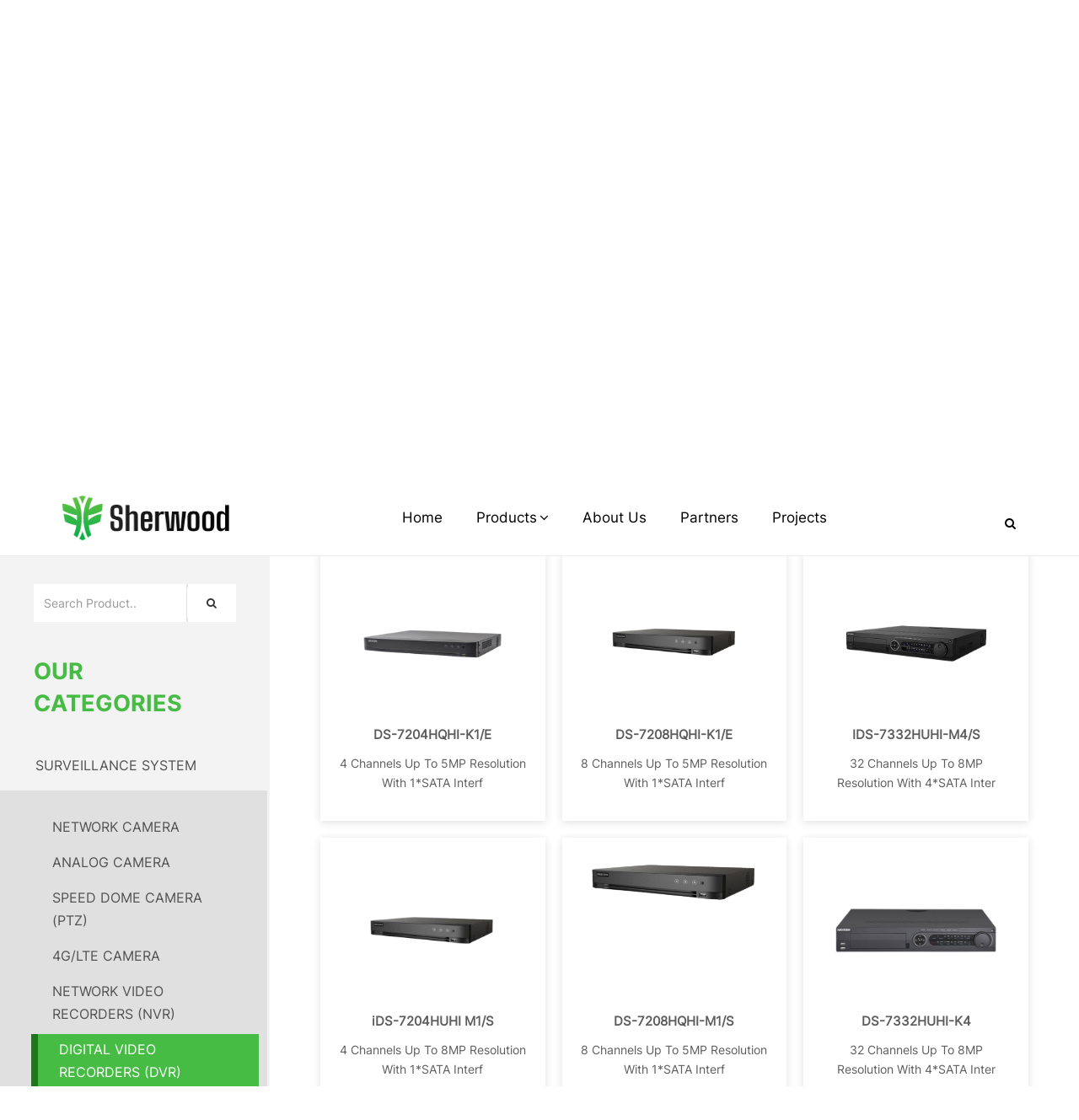

--- FILE ---
content_type: text/html; charset=UTF-8
request_url: https://www.sherwood.ps/categories/view/127/digital-video-recorders-dvr-
body_size: 103361
content:
<!DOCTYPE html>
<html lang="en">
   <head>
      <meta charset="UTF-8">
      <meta name="viewport" content="width=device-width, initial-scale=1.0">
      <meta http-equiv="X-UA-Compatible" content="IE=edge" />
      <meta http-equiv="X-UA-Compatible" content="ie=edge">
      <title>Digital Video Recorders (DVR) - Sherwood</title>
      <meta property="og:title" content='Digital Video Recorders (DVR) - Sherwood' />
      <meta property="og:url" content="https://www.sherwood.ps/categories/view/127/digital-video-recorders-dvr-" />
      <meta property="og:image" content="" />
      <meta property="og:image:width" content="400" />
      <meta property="og:image:height" content="300" />
      <meta property="og:description" content="" />
      <meta property="og:site_name" content="Digital Video Recorders (DVR) - Sherwood" />
      <meta name="author" content="Sherwood">
      <meta name="description" content="">
      <meta name="keywords" content="">
      <link rel="canonical" href="https://www.sherwood.ps/categories/digital-video-recorders-dvr-" />
      <!-- favicon -->
      <link rel="icon" type="image/x-icon" href="https://www.sherwood.ps/public/assets/frontend/assets/img/favico.ico">

<!-- Stylesheet -->
<link href="https://www.sherwood.ps/public/assets/frontend/assets/css/bootstrap.min.css" rel="stylesheet" type="text/css">
<link href="https://www.sherwood.ps/public/assets/frontend/assets/css/jquery-ui.min.css" rel="stylesheet" type="text/css">
<link href="https://www.sherwood.ps/public/assets/frontend/assets/css/animate.css" rel="stylesheet" type="text/css">
<link href="https://www.sherwood.ps/public/assets/frontend/assets/css/css-plugin-collections.css" rel="stylesheet"/>
<!-- CSS | menuzord megamenu skins -->
<link id="menuzord-menu-skins" href="https://www.sherwood.ps//public/assets/frontend/assets/css/menuzord-skins/menuzord-rounded-boxed.css" rel="stylesheet"/>
<!-- CSS | Main style file -->
<link href="https://www.sherwood.ps/public/assets/frontend/assets/css/style-main.css" rel="stylesheet" type="text/css">
<!-- CSS | Custom Margin Padding Collection -->
<link href="https://www.sherwood.ps/public/assets/frontend/assets/css/custom-bootstrap-margin-padding.css" rel="stylesheet" type="text/css">
<!-- CSS | Responsive media queries -->
<link href="https://www.sherwood.ps/public/assets/frontend/assets/css/responsive.css" rel="stylesheet" type="text/css">
<!-- CSS | Style css. This is the file where you can place your own custom css code. Just uncomment it and use it. -->
<!-- <link href="css/style.css" rel="stylesheet" type="text/css"> -->

<!-- Revolution Slider 5.x CSS settings -->
<link  href="https://www.sherwood.ps/public/assets/frontend/assets/js/revolution-slider/css/settings.css" rel="stylesheet" type="text/css"/>
<link  href="https://www.sherwood.ps/public/assets/frontend/assets/js/revolution-slider/css/layers.css" rel="stylesheet" type="text/css"/>
<link  href="https://www.sherwood.ps/public/assets/frontend/assets/js/revolution-slider/css/navigation.css" rel="stylesheet" type="text/css"/>

<!-- CSS | Theme Color -->
<link href="https://www.sherwood.ps/public/assets/frontend/assets/css/colors/theme-skin-sky-blue.css" rel="stylesheet" type="text/css">

<!-- Footer Scripts -->
<!-- external javascripts -->
<script src="https://www.sherwood.ps/public/assets/frontend/assets/js/jquery-2.2.4.min.js"></script>
<script src="https://www.sherwood.ps/public/assets/frontend/assets/js/jquery-ui.min.js"></script>
<script src="https://www.sherwood.ps/public/assets/frontend/assets/js/bootstrap.min.js"></script>
<!-- JS | jquery plugin collection for this theme -->
<script src="https://www.sherwood.ps/public/assets/frontend/assets/js/jquery-plugin-collection.js"></script>

<!-- Revolution Slider 5.x SCRIPTS -->
<script src="https://www.sherwood.ps/public/assets/frontend/assets/js/revolution-slider/js/jquery.themepunch.tools.min.js"></script>
<script src="https://www.sherwood.ps/public/assets/frontend/assets/js/revolution-slider/js/jquery.themepunch.revolution.min.js"></script>
<!-- HTML5 shim and Respond.js for IE8 support of HTML5 elements and media queries -->
<!-- WARNING: Respond.js doesn't work if you view the page via file:// -->
<!--[if lt IE 9]>
  <script src="https://oss.maxcdn.com/html5shiv/3.7.2/html5shiv.min.js"></script>
  <script src="https://oss.maxcdn.com/respond/1.4.2/respond.min.js"></script>
<![endif]-->



<link href="https://www.sherwood.ps/public/assets/frontend/assets/css/style.css?v=1.3" rel="stylesheet" type="text/css">
      <link href="https://www.sherwood.ps/public/assets/frontend/assets/vendor/boxicons/css/boxicons.min.css" rel="stylesheet">

            <script src="https://www.google.com/recaptcha/api.js" async defer></script>

<script type='text/javascript' src='https://platform-api.sharethis.com/js/sharethis.js#property=659cffd95f986d0012ce470d&product=sop' async='async'></script>
</head>
<body class="">
<div id="wrapper" class="clearfix">

  <!-- Header -->
  <header id="header" class="header">
          <div id="topbar" class="d-flex align-items-center">
         <div class="container">
            <div class="icons-left">
                              <a target="_blank" href="https://www.facebook.com/sher.electronics?mibextid=LQQJ4d"><i class="bx bxl-facebook"></i></a>
                                             <a target="_blank" href="#"><i class="bx bxl-twitter"></i></a>
                                             <a target="_blank" href="#"><i class="bx bxl-instagram"></i></a>
                                             <a target="_blank" href="#"><i class="bx bxl-linkedin"></i></a>
                                             <a target="_blank" href="#"><i class="bx bxl-youtube"></i></a>
                           </div>
            <div class="links-right">
               <a href="https://www.sherwood.ps/home/contact">Contact Us  </a>
            </div>
         </div>
      </div>
    <div class="header-nav align-items-center">
      <div class="header-nav-wrapper navbar-scrolltofixed ">
        <div class="container">

          <nav id="menuzord-right" class="menuzord default menuzord-responsive">
            <a class="menuzord-brand logo" href="https://www.sherwood.ps/">
              <img src="https://www.sherwood.ps/public/assets/frontend/assets/img/sherwood-logo.png" alt="">
            </a>
            <div id="side-panel-trigger" class="side-panel-trigger">
            <div class="search-sec">
               <a id="search_click" onclick="search_click()" href="#search" style="color:#000">
                <i class="fa fa-search"></i>
               </a>
             <!-- Search Form -->
               <div id="search">
                <span class="close">X</span>
                <form role="search" id="searchform" action="https://www.sherwood.ps/home/search" method="get">
                  <input value="" name="keyword" type="search" placeholder="Type your keyword..." required/>
                </form>
               </div>
             </div>

			</div>
            <ul class="menuzord-menu">
                                    <li><a class="nav-link scrollto " href="https://www.sherwood.ps/">Home</a></li>
                                         <li><a href="https://www.sherwood.ps/categories">Products</a>
                         <div class="megamenu" style="padding:0">
                           <div class="megamenu-row">
                             <div class="col3" style="background-color: #f3f3f3;">
                               <ul class="list-unstyled list-dashed text-left">
                                 <li>
                                   <h5 class="pl-10"><strong>Our Categories:</strong></h5>
                                 </li>


                                                      <li id="category_id2" class="category_menu category_menu2 active" onmouseover="mouseOver(2)" onmouseout="mouseOut(2)">
                                                                <a href="https://www.sherwood.ps/categories/categories/2/surveillance-system">
                                 Surveillance System                                 </a>
                                                          </li>
                                                      <li id="category_id1" class="category_menu category_menu1 " onmouseover="mouseOver(1)" onmouseout="mouseOut(1)">
                                                                <a href="https://www.sherwood.ps/categories/categories/1/public-address-and-voice-alarm-system">
                                 Public Address And Voice Alarm System                                </a>
                                                          </li>
                                                      <li id="category_id61" class="category_menu category_menu61 " onmouseover="mouseOver(61)" onmouseout="mouseOut(61)">
                                                                <a href="https://www.sherwood.ps/categories/categories/61/cabling-infrastructure-solution">
                                 Cabling Infrastructure Solution                                </a>
                                                          </li>
                                                      <li id="category_id81" class="category_menu category_menu81 " onmouseover="mouseOver(81)" onmouseout="mouseOut(81)">
                                                                <a href="https://www.sherwood.ps/categories/categories/81/network-cabinets">
                                 Network Cabinets                                </a>
                                                          </li>
                                                      <li id="category_id82" class="category_menu category_menu82 " onmouseover="mouseOver(82)" onmouseout="mouseOut(82)">
                                                                <a href="https://www.sherwood.ps/categories/categories/82/network-solutions">
                                 Network Solutions                                </a>
                                                          </li>
                                                      <li id="category_id94" class="category_menu category_menu94 " onmouseover="mouseOver(94)" onmouseout="mouseOut(94)">
                                                                <a href="https://www.sherwood.ps/categories/categories/94/access-control">
                                 Access Control                                 </a>
                                                          </li>
                                                      <li id="category_id104" class="category_menu category_menu104 " onmouseover="mouseOver(104)" onmouseout="mouseOut(104)">
                                                                <a href="https://www.sherwood.ps/categories/categories/104/intercom-system">
                                 Intercom System                                </a>
                                                          </li>
                                                      <li id="category_id118" class="category_menu category_menu118 " onmouseover="mouseOver(118)" onmouseout="mouseOut(118)">
                                                                <a href="https://www.sherwood.ps/categories/categories/118/burglar-intrusion-system">
                                 Burglar/Intrusion System                                </a>
                                                          </li>
                                                      <li id="category_id121" class="category_menu category_menu121 " onmouseover="mouseOver(121)" onmouseout="mouseOut(121)">
                                                                <a href="https://www.sherwood.ps/categories/categories/121/satellite-tv-solution">
                                 Satellite/TV Solution                                </a>
                                                          </li>
                                                      <li id="category_id144" class="category_menu category_menu144 " onmouseover="mouseOver(144)" onmouseout="mouseOut(144)">
                                                                <a href="https://www.sherwood.ps/categories/categories/144/smart-home-solution">
                                 Smart Home Solution                                </a>
                                                          </li>
                                                      <li id="category_id158" class="category_menu category_menu158 " onmouseover="mouseOver(158)" onmouseout="mouseOut(158)">
                                                                <a href="https://www.sherwood.ps/categories/view/158/dyness">
                                 Dyness                                </a>
                                                          </li>
                                                      <li id="category_id151" class="category_menu category_menu151 " onmouseover="mouseOver(151)" onmouseout="mouseOut(151)">
                                                                <a href="https://www.sherwood.ps/categories/categories/151/solar-energy">
                                 Solar Energy                                </a>
                                                          </li>
                                                       </ul>
                             </div>
                             <div class="col9 text-left">
                                    <div  id="category_subs_id2"
                  class="category_subs category_subs2 active">
                               <h5 class="" style="margin-bottom:15px;margin-top:15px"><strong>Surveillance System :</strong></h5>

                  
                    <div class="col4 text-left " style="margin-left:0">
                               <div class=" text-left">
                                 <article class="post media-post clearfix pb-0 mb-10">
                                   <div class="post-right">
                                     <h5 class="post-title mt-0" style="border-bottom: 1px solid #f2f2f2;margin-right:20px;padding-bottom:5px"><a style="font-size:15px" href="https://www.sherwood.ps/categories/view/68/network-camera">Network Camera</a></h5>
                                            <ul>
                                              <li ><a style="padding-left:0;font-size:14px;" href="https://www.sherwood.ps/categories/view/51/HikVision">HikVision</a></li>

                                              <li ><a style="padding-left:0;font-size:14px;" href="https://www.sherwood.ps/categories/view/54/Reolink">Reolink</a></li>

                                              <li ><a style="padding-left:0;font-size:14px;" href="https://www.sherwood.ps/categories/view/141/HiLook">HiLook</a></li>

                                              <li ><a style="padding-left:0;font-size:14px;" href="https://www.sherwood.ps/categories/view/132/Tenda">Tenda</a></li>

                                            </ul>
                                   </div>
                                 </article>

                             </div>
                             </div>
                    
                    <div class="col4 text-left " style="margin-left:0">
                               <div class=" text-left">
                                 <article class="post media-post clearfix pb-0 mb-10">
                                   <div class="post-right">
                                     <h5 class="post-title mt-0" style="border-bottom: 1px solid #f2f2f2;margin-right:20px;padding-bottom:5px"><a style="font-size:15px" href="https://www.sherwood.ps/categories/view/128/analog-camera">Analog Camera</a></h5>
                                            <ul>
                                              <li ><a style="padding-left:0;font-size:14px;" href="https://www.sherwood.ps/categories/view/142/HiLook">HiLook</a></li>

                                              <li ><a style="padding-left:0;font-size:14px;" href="https://www.sherwood.ps/categories/view/52/HikVision">HikVision</a></li>

                                            </ul>
                                   </div>
                                 </article>

                             </div>
                             </div>
                    
                    <div class="col4 text-left " style="margin-left:0">
                               <div class=" text-left">
                                 <article class="post media-post clearfix pb-0 mb-10">
                                   <div class="post-right">
                                     <h5 class="post-title mt-0" style="border-bottom: 1px solid #f2f2f2;margin-right:20px;padding-bottom:5px"><a style="font-size:15px" href="https://www.sherwood.ps/categories/view/129/speed-dome-camera-ptz-">Speed Dome Camera (PTZ)</a></h5>
                                            <ul>
                                              <li ><a style="padding-left:0;font-size:14px;" href="https://www.sherwood.ps/categories/view/53/HikVision (PTZ)">HikVision (PTZ)</a></li>

                                            </ul>
                                   </div>
                                 </article>

                             </div>
                             </div>
                    
                    <div class="col4 text-left " style="margin-left:0">
                               <div class=" text-left">
                                 <article class="post media-post clearfix pb-0 mb-10">
                                   <div class="post-right">
                                     <h5 class="post-title mt-0" style="border-bottom: 1px solid #f2f2f2;margin-right:20px;padding-bottom:5px"><a style="font-size:15px" href="https://www.sherwood.ps/categories/view/131/4g-lte-camera">4G/LTE Camera</a></h5>
                                            <ul>
                                              <li ><a style="padding-left:0;font-size:14px;" href="https://www.sherwood.ps/categories/view/55/Reolink 4G/LTE Camera">Reolink 4G/LTE Camera</a></li>

                                            </ul>
                                   </div>
                                 </article>

                             </div>
                             </div>
                    
                    <div class="col4 text-left " style="margin-left:0">
                               <div class=" text-left">
                                 <article class="post media-post clearfix pb-0 mb-10">
                                   <div class="post-right">
                                     <h5 class="post-title mt-0" style="border-bottom: 1px solid #f2f2f2;margin-right:20px;padding-bottom:5px"><a style="font-size:15px" href="https://www.sherwood.ps/categories/view/69/network-video-recorders-nvr-">Network Video Recorders (NVR)</a></h5>
                                            <ul>
                                              <li ><a style="padding-left:0;font-size:14px;" href="https://www.sherwood.ps/categories/view/58/HikVision (NVR)">HikVision (NVR)</a></li>

                                              <li ><a style="padding-left:0;font-size:14px;" href="https://www.sherwood.ps/categories/view/140/HiLook (NVR)">HiLook (NVR)</a></li>

                                            </ul>
                                   </div>
                                 </article>

                             </div>
                             </div>
                    
                    <div class="col4 text-left " style="margin-left:0">
                               <div class=" text-left">
                                 <article class="post media-post clearfix pb-0 mb-10">
                                   <div class="post-right">
                                     <h5 class="post-title mt-0" style="border-bottom: 1px solid #f2f2f2;margin-right:20px;padding-bottom:5px"><a style="font-size:15px" href="https://www.sherwood.ps/categories/view/127/digital-video-recorders-dvr-">Digital Video Recorders (DVR)</a></h5>
                                            <ul>
                                              <li ><a style="padding-left:0;font-size:14px;" href="https://www.sherwood.ps/categories/view/59/HikVision (DVR)">HikVision (DVR)</a></li>

                                              <li ><a style="padding-left:0;font-size:14px;" href="https://www.sherwood.ps/categories/view/143/HiLook(DVR)">HiLook(DVR)</a></li>

                                            </ul>
                                   </div>
                                 </article>

                             </div>
                             </div>
                    
                    <div class="col4 text-left " style="margin-left:0">
                               <div class=" text-left">
                                 <article class="post media-post clearfix pb-0 mb-10">
                                   <div class="post-right">
                                     <h5 class="post-title mt-0" style="border-bottom: 1px solid #f2f2f2;margin-right:20px;padding-bottom:5px"><a style="font-size:15px" href="https://www.sherwood.ps/categories/view/130/security-camera-kits">Security Camera Kits</a></h5>
                                            <ul>
                                              <li ><a style="padding-left:0;font-size:14px;" href="https://www.sherwood.ps/categories/view/56/Reolink Kits">Reolink Kits</a></li>

                                            </ul>
                                   </div>
                                 </article>

                             </div>
                             </div>
                    
                    <div class="col4 text-left " style="margin-left:0">
                               <div class=" text-left">
                                 <article class="post media-post clearfix pb-0 mb-10">
                                   <div class="post-right">
                                     <h5 class="post-title mt-0" style="border-bottom: 1px solid #f2f2f2;margin-right:20px;padding-bottom:5px"><a style="font-size:15px" href="https://www.sherwood.ps/categories/view/60/surveillance-system-accessories">Surveillance System Accessories </a></h5>
                                            <ul>
                                            </ul>
                                   </div>
                                 </article>

                             </div>
                             </div>
                                        </div>
                                      <div  id="category_subs_id1"
                  class="category_subs category_subs1 ">
                               <h5 class="" style="margin-bottom:15px;margin-top:15px"><strong>Public Address And Voice Alarm System:</strong></h5>

                  
                    <div class="col4 text-left " style="margin-left:0">
                               <div class=" text-left">
                                 <article class="post media-post clearfix pb-0 mb-10">
                                   <div class="post-right">
                                     <h5 class="post-title mt-0" style="border-bottom: 1px solid #f2f2f2;margin-right:20px;padding-bottom:5px"><a style="font-size:15px" href="https://www.sherwood.ps/categories/view/107/pa-system">PA System</a></h5>
                                            <ul>
                                            </ul>
                                   </div>
                                 </article>

                             </div>
                             </div>
                    
                    <div class="col4 text-left " style="margin-left:0">
                               <div class=" text-left">
                                 <article class="post media-post clearfix pb-0 mb-10">
                                   <div class="post-right">
                                     <h5 class="post-title mt-0" style="border-bottom: 1px solid #f2f2f2;margin-right:20px;padding-bottom:5px"><a style="font-size:15px" href="https://www.sherwood.ps/categories/view/108/pa-speaker">PA Speaker</a></h5>
                                            <ul>
                                            </ul>
                                   </div>
                                 </article>

                             </div>
                             </div>
                    
                    <div class="col4 text-left " style="margin-left:0">
                               <div class=" text-left">
                                 <article class="post media-post clearfix pb-0 mb-10">
                                   <div class="post-right">
                                     <h5 class="post-title mt-0" style="border-bottom: 1px solid #f2f2f2;margin-right:20px;padding-bottom:5px"><a style="font-size:15px" href="https://www.sherwood.ps/categories/view/109/voice-evacuation">Voice Evacuation</a></h5>
                                            <ul>
                                            </ul>
                                   </div>
                                 </article>

                             </div>
                             </div>
                    
                    <div class="col4 text-left " style="margin-left:0">
                               <div class=" text-left">
                                 <article class="post media-post clearfix pb-0 mb-10">
                                   <div class="post-right">
                                     <h5 class="post-title mt-0" style="border-bottom: 1px solid #f2f2f2;margin-right:20px;padding-bottom:5px"><a style="font-size:15px" href="https://www.sherwood.ps/categories/view/110/analog-pa-system">Analog PA System</a></h5>
                                            <ul>
                                              <li ><a style="padding-left:0;font-size:14px;" href="https://www.sherwood.ps/categories/view/111/Controllers">Controllers</a></li>

                                              <li ><a style="padding-left:0;font-size:14px;" href="https://www.sherwood.ps/categories/view/112/Audio Source">Audio Source</a></li>

                                              <li ><a style="padding-left:0;font-size:14px;" href="https://www.sherwood.ps/categories/view/113/Microphone">Microphone</a></li>

                                              <li ><a style="padding-left:0;font-size:14px;" href="https://www.sherwood.ps/categories/view/114/Volume Controller">Volume Controller</a></li>

                                              <li ><a style="padding-left:0;font-size:14px;" href="https://www.sherwood.ps/categories/view/115/Analog PA Devices">Analog PA Devices</a></li>

                                            </ul>
                                   </div>
                                 </article>

                             </div>
                             </div>
                    
                    <div class="col4 text-left " style="margin-left:0">
                               <div class=" text-left">
                                 <article class="post media-post clearfix pb-0 mb-10">
                                   <div class="post-right">
                                     <h5 class="post-title mt-0" style="border-bottom: 1px solid #f2f2f2;margin-right:20px;padding-bottom:5px"><a style="font-size:15px" href="https://www.sherwood.ps/categories/view/116/ip-pa-solution">IP PA Solution</a></h5>
                                            <ul>
                                            </ul>
                                   </div>
                                 </article>

                             </div>
                             </div>
                    
                    <div class="col4 text-left " style="margin-left:0">
                               <div class=" text-left">
                                 <article class="post media-post clearfix pb-0 mb-10">
                                   <div class="post-right">
                                     <h5 class="post-title mt-0" style="border-bottom: 1px solid #f2f2f2;margin-right:20px;padding-bottom:5px"><a style="font-size:15px" href="https://www.sherwood.ps/categories/view/117/proffessional-audio">Proffessional Audio </a></h5>
                                            <ul>
                                            </ul>
                                   </div>
                                 </article>

                             </div>
                             </div>
                                        </div>
                                      <div  id="category_subs_id61"
                  class="category_subs category_subs61 ">
                               <h5 class="" style="margin-bottom:15px;margin-top:15px"><strong>Cabling Infrastructure Solution:</strong></h5>

                  
                    <div class="col4 text-left " style="margin-left:0">
                               <div class=" text-left">
                                 <article class="post media-post clearfix pb-0 mb-10">
                                   <div class="post-right">
                                     <h5 class="post-title mt-0" style="border-bottom: 1px solid #f2f2f2;margin-right:20px;padding-bottom:5px"><a style="font-size:15px" href="https://www.sherwood.ps/categories/view/62/cabling-solution">Cabling Solution</a></h5>
                                            <ul>
                                              <li ><a style="padding-left:0;font-size:14px;" href="https://www.sherwood.ps/categories/view/63/Network Cables">Network Cables</a></li>

                                              <li ><a style="padding-left:0;font-size:14px;" href="https://www.sherwood.ps/categories/view/65/Fiber Optic Cables">Fiber Optic Cables</a></li>

                                              <li ><a style="padding-left:0;font-size:14px;" href="https://www.sherwood.ps/categories/view/66/Speaker Cables">Speaker Cables</a></li>

                                              <li ><a style="padding-left:0;font-size:14px;" href="https://www.sherwood.ps/categories/view/67/Fire Cables">Fire Cables</a></li>

                                              <li ><a style="padding-left:0;font-size:14px;" href="https://www.sherwood.ps/categories/view/70/Camera Cables">Camera Cables</a></li>

                                              <li ><a style="padding-left:0;font-size:14px;" href="https://www.sherwood.ps/categories/view/71/Satellite Cables">Satellite Cables</a></li>

                                              <li ><a style="padding-left:0;font-size:14px;" href="https://www.sherwood.ps/categories/view/72/Telephone Cables">Telephone Cables</a></li>

                                            </ul>
                                   </div>
                                 </article>

                             </div>
                             </div>
                    
                    <div class="col4 text-left " style="margin-left:0">
                               <div class=" text-left">
                                 <article class="post media-post clearfix pb-0 mb-10">
                                   <div class="post-right">
                                     <h5 class="post-title mt-0" style="border-bottom: 1px solid #f2f2f2;margin-right:20px;padding-bottom:5px"><a style="font-size:15px" href="https://www.sherwood.ps/categories/view/73/adaptors-connectors">Adaptors & Connectors</a></h5>
                                            <ul>
                                              <li ><a style="padding-left:0;font-size:14px;" href="https://www.sherwood.ps/categories/view/74/Computer System">Computer System</a></li>

                                              <li ><a style="padding-left:0;font-size:14px;" href="https://www.sherwood.ps/categories/view/78/Fiber Optic Solution">Fiber Optic Solution</a></li>

                                              <li ><a style="padding-left:0;font-size:14px;" href="https://www.sherwood.ps/categories/view/79/Sound System">Sound System</a></li>

                                              <li ><a style="padding-left:0;font-size:14px;" href="https://www.sherwood.ps/categories/view/80/Camera System">Camera System</a></li>

                                              <li ><a style="padding-left:0;font-size:14px;" href="https://www.sherwood.ps/categories/view/124/Telephone System">Telephone System</a></li>

                                            </ul>
                                   </div>
                                 </article>

                             </div>
                             </div>
                                        </div>
                                      <div  id="category_subs_id81"
                  class="category_subs category_subs81 ">
                               <h5 class="" style="margin-bottom:15px;margin-top:15px"><strong>Network Cabinets:</strong></h5>

                  
                    <div class="col4 text-left " style="margin-left:0">
                               <div class=" text-left">
                                 <article class="post media-post clearfix pb-0 mb-10">
                                   <div class="post-right">
                                     <h5 class="post-title mt-0" style="border-bottom: 1px solid #f2f2f2;margin-right:20px;padding-bottom:5px"><a style="font-size:15px" href="https://www.sherwood.ps/categories/view/133/indoor-network-cabinet">Indoor Network Cabinet</a></h5>
                                            <ul>
                                              <li ><a style="padding-left:0;font-size:14px;" href="https://www.sherwood.ps/categories/view/137/VisionNet">VisionNet</a></li>

                                            </ul>
                                   </div>
                                 </article>

                             </div>
                             </div>
                    
                    <div class="col4 text-left " style="margin-left:0">
                               <div class=" text-left">
                                 <article class="post media-post clearfix pb-0 mb-10">
                                   <div class="post-right">
                                     <h5 class="post-title mt-0" style="border-bottom: 1px solid #f2f2f2;margin-right:20px;padding-bottom:5px"><a style="font-size:15px" href="https://www.sherwood.ps/categories/view/135/outdoor-network-cabinet">Outdoor Network Cabinet</a></h5>
                                            <ul>
                                              <li ><a style="padding-left:0;font-size:14px;" href="https://www.sherwood.ps/categories/view/138/VisionNet">VisionNet</a></li>

                                            </ul>
                                   </div>
                                 </article>

                             </div>
                             </div>
                    
                    <div class="col4 text-left " style="margin-left:0">
                               <div class=" text-left">
                                 <article class="post media-post clearfix pb-0 mb-10">
                                   <div class="post-right">
                                     <h5 class="post-title mt-0" style="border-bottom: 1px solid #f2f2f2;margin-right:20px;padding-bottom:5px"><a style="font-size:15px" href="https://www.sherwood.ps/categories/view/136/network-cabinet-accessories">Network Cabinet Accessories </a></h5>
                                            <ul>
                                              <li ><a style="padding-left:0;font-size:14px;" href="https://www.sherwood.ps/categories/view/139/VisionNet">VisionNet</a></li>

                                            </ul>
                                   </div>
                                 </article>

                             </div>
                             </div>
                                        </div>
                                      <div  id="category_subs_id82"
                  class="category_subs category_subs82 ">
                               <h5 class="" style="margin-bottom:15px;margin-top:15px"><strong>Network Solutions:</strong></h5>

                  
                    <div class="col4 text-left " style="margin-left:0">
                               <div class=" text-left">
                                 <article class="post media-post clearfix pb-0 mb-10">
                                   <div class="post-right">
                                     <h5 class="post-title mt-0" style="border-bottom: 1px solid #f2f2f2;margin-right:20px;padding-bottom:5px"><a style="font-size:15px" href="https://www.sherwood.ps/categories/view/83/home-network">Home Network</a></h5>
                                            <ul>
                                              <li ><a style="padding-left:0;font-size:14px;" href="https://www.sherwood.ps/categories/view/85/Routers">Routers</a></li>

                                              <li ><a style="padding-left:0;font-size:14px;" href="https://www.sherwood.ps/categories/view/86/Modem/Gatway">Modem/Gatway</a></li>

                                              <li ><a style="padding-left:0;font-size:14px;" href="https://www.sherwood.ps/categories/view/87/Network Expantion">Network Expantion</a></li>

                                              <li ><a style="padding-left:0;font-size:14px;" href="https://www.sherwood.ps/categories/view/88/Whole-Home WiFi">Whole-Home WiFi</a></li>

                                              <li ><a style="padding-left:0;font-size:14px;" href="https://www.sherwood.ps/categories/view/89/Adaptors">Adaptors</a></li>

                                            </ul>
                                   </div>
                                 </article>

                             </div>
                             </div>
                    
                    <div class="col4 text-left " style="margin-left:0">
                               <div class=" text-left">
                                 <article class="post media-post clearfix pb-0 mb-10">
                                   <div class="post-right">
                                     <h5 class="post-title mt-0" style="border-bottom: 1px solid #f2f2f2;margin-right:20px;padding-bottom:5px"><a style="font-size:15px" href="https://www.sherwood.ps/categories/view/84/business-network">Business Network</a></h5>
                                            <ul>
                                              <li ><a style="padding-left:0;font-size:14px;" href="https://www.sherwood.ps/categories/view/90/Switches">Switches</a></li>

                                              <li ><a style="padding-left:0;font-size:14px;" href="https://www.sherwood.ps/categories/view/91/Optical Access">Optical Access</a></li>

                                              <li ><a style="padding-left:0;font-size:14px;" href="https://www.sherwood.ps/categories/view/92/Wireless AP">Wireless AP</a></li>

                                              <li ><a style="padding-left:0;font-size:14px;" href="https://www.sherwood.ps/categories/view/93/CPE&Basestation">CPE&Basestation</a></li>

                                            </ul>
                                   </div>
                                 </article>

                             </div>
                             </div>
                                        </div>
                                      <div  id="category_subs_id94"
                  class="category_subs category_subs94 ">
                               <h5 class="" style="margin-bottom:15px;margin-top:15px"><strong>Access Control :</strong></h5>

                  
                    <div class="col4 text-left " style="margin-left:0">
                               <div class=" text-left">
                                 <article class="post media-post clearfix pb-0 mb-10">
                                   <div class="post-right">
                                     <h5 class="post-title mt-0" style="border-bottom: 1px solid #f2f2f2;margin-right:20px;padding-bottom:5px"><a style="font-size:15px" href="https://www.sherwood.ps/categories/view/95/face-recognition-terminals">Face Recognition Terminals</a></h5>
                                            <ul>
                                            </ul>
                                   </div>
                                 </article>

                             </div>
                             </div>
                    
                    <div class="col4 text-left " style="margin-left:0">
                               <div class=" text-left">
                                 <article class="post media-post clearfix pb-0 mb-10">
                                   <div class="post-right">
                                     <h5 class="post-title mt-0" style="border-bottom: 1px solid #f2f2f2;margin-right:20px;padding-bottom:5px"><a style="font-size:15px" href="https://www.sherwood.ps/categories/view/96/fingerprint-terminals">Fingerprint Terminals</a></h5>
                                            <ul>
                                            </ul>
                                   </div>
                                 </article>

                             </div>
                             </div>
                    
                    <div class="col4 text-left " style="margin-left:0">
                               <div class=" text-left">
                                 <article class="post media-post clearfix pb-0 mb-10">
                                   <div class="post-right">
                                     <h5 class="post-title mt-0" style="border-bottom: 1px solid #f2f2f2;margin-right:20px;padding-bottom:5px"><a style="font-size:15px" href="https://www.sherwood.ps/categories/view/97/card-terminals">Card Terminals</a></h5>
                                            <ul>
                                            </ul>
                                   </div>
                                 </article>

                             </div>
                             </div>
                    
                    <div class="col4 text-left " style="margin-left:0">
                               <div class=" text-left">
                                 <article class="post media-post clearfix pb-0 mb-10">
                                   <div class="post-right">
                                     <h5 class="post-title mt-0" style="border-bottom: 1px solid #f2f2f2;margin-right:20px;padding-bottom:5px"><a style="font-size:15px" href="https://www.sherwood.ps/categories/view/98/readers">Readers</a></h5>
                                            <ul>
                                            </ul>
                                   </div>
                                 </article>

                             </div>
                             </div>
                    
                    <div class="col4 text-left " style="margin-left:0">
                               <div class=" text-left">
                                 <article class="post media-post clearfix pb-0 mb-10">
                                   <div class="post-right">
                                     <h5 class="post-title mt-0" style="border-bottom: 1px solid #f2f2f2;margin-right:20px;padding-bottom:5px"><a style="font-size:15px" href="https://www.sherwood.ps/categories/view/99/controllers">Controllers</a></h5>
                                            <ul>
                                            </ul>
                                   </div>
                                 </article>

                             </div>
                             </div>
                    
                    <div class="col4 text-left " style="margin-left:0">
                               <div class=" text-left">
                                 <article class="post media-post clearfix pb-0 mb-10">
                                   <div class="post-right">
                                     <h5 class="post-title mt-0" style="border-bottom: 1px solid #f2f2f2;margin-right:20px;padding-bottom:5px"><a style="font-size:15px" href="https://www.sherwood.ps/categories/view/100/payment-terminals">Payment Terminals</a></h5>
                                            <ul>
                                            </ul>
                                   </div>
                                 </article>

                             </div>
                             </div>
                    
                    <div class="col4 text-left " style="margin-left:0">
                               <div class=" text-left">
                                 <article class="post media-post clearfix pb-0 mb-10">
                                   <div class="post-right">
                                     <h5 class="post-title mt-0" style="border-bottom: 1px solid #f2f2f2;margin-right:20px;padding-bottom:5px"><a style="font-size:15px" href="https://www.sherwood.ps/categories/view/101/visitor-terminals">Visitor Terminals</a></h5>
                                            <ul>
                                            </ul>
                                   </div>
                                 </article>

                             </div>
                             </div>
                    
                    <div class="col4 text-left " style="margin-left:0">
                               <div class=" text-left">
                                 <article class="post media-post clearfix pb-0 mb-10">
                                   <div class="post-right">
                                     <h5 class="post-title mt-0" style="border-bottom: 1px solid #f2f2f2;margin-right:20px;padding-bottom:5px"><a style="font-size:15px" href="https://www.sherwood.ps/categories/view/102/kits">Kits</a></h5>
                                            <ul>
                                            </ul>
                                   </div>
                                 </article>

                             </div>
                             </div>
                    
                    <div class="col4 text-left " style="margin-left:0">
                               <div class=" text-left">
                                 <article class="post media-post clearfix pb-0 mb-10">
                                   <div class="post-right">
                                     <h5 class="post-title mt-0" style="border-bottom: 1px solid #f2f2f2;margin-right:20px;padding-bottom:5px"><a style="font-size:15px" href="https://www.sherwood.ps/categories/view/103/accessories">Accessories</a></h5>
                                            <ul>
                                              <li ><a style="padding-left:0;font-size:14px;" href="https://www.sherwood.ps/categories/view/156/E-Lock">E-Lock</a></li>

                                            </ul>
                                   </div>
                                 </article>

                             </div>
                             </div>
                                        </div>
                                      <div  id="category_subs_id104"
                  class="category_subs category_subs104 ">
                               <h5 class="" style="margin-bottom:15px;margin-top:15px"><strong>Intercom System:</strong></h5>

                  
                    <div class="col4 text-left " style="margin-left:0">
                               <div class=" text-left">
                                 <article class="post media-post clearfix pb-0 mb-10">
                                   <div class="post-right">
                                     <h5 class="post-title mt-0" style="border-bottom: 1px solid #f2f2f2;margin-right:20px;padding-bottom:5px"><a style="font-size:15px" href="https://www.sherwood.ps/categories/view/105/video-intercom">Video Intercom</a></h5>
                                            <ul>
                                            </ul>
                                   </div>
                                 </article>

                             </div>
                             </div>
                    
                    <div class="col4 text-left " style="margin-left:0">
                               <div class=" text-left">
                                 <article class="post media-post clearfix pb-0 mb-10">
                                   <div class="post-right">
                                     <h5 class="post-title mt-0" style="border-bottom: 1px solid #f2f2f2;margin-right:20px;padding-bottom:5px"><a style="font-size:15px" href="https://www.sherwood.ps/categories/view/125/audio-intercom">Audio Intercom</a></h5>
                                            <ul>
                                            </ul>
                                   </div>
                                 </article>

                             </div>
                             </div>
                    
                    <div class="col4 text-left " style="margin-left:0">
                               <div class=" text-left">
                                 <article class="post media-post clearfix pb-0 mb-10">
                                   <div class="post-right">
                                     <h5 class="post-title mt-0" style="border-bottom: 1px solid #f2f2f2;margin-right:20px;padding-bottom:5px"><a style="font-size:15px" href="https://www.sherwood.ps/categories/view/106/accessories">Accessories</a></h5>
                                            <ul>
                                            </ul>
                                   </div>
                                 </article>

                             </div>
                             </div>
                                        </div>
                                      <div  id="category_subs_id118"
                  class="category_subs category_subs118 ">
                               <h5 class="" style="margin-bottom:15px;margin-top:15px"><strong>Burglar/Intrusion System:</strong></h5>

                  
                    <div class="col4 text-left " style="margin-left:0">
                               <div class=" text-left">
                                 <article class="post media-post clearfix pb-0 mb-10">
                                   <div class="post-right">
                                     <h5 class="post-title mt-0" style="border-bottom: 1px solid #f2f2f2;margin-right:20px;padding-bottom:5px"><a style="font-size:15px" href="https://www.sherwood.ps/categories/view/147/wired">Wired</a></h5>
                                            <ul>
                                              <li ><a style="padding-left:0;font-size:14px;" href="https://www.sherwood.ps/categories/view/119/PIMA">PIMA</a></li>

                                            </ul>
                                   </div>
                                 </article>

                             </div>
                             </div>
                    
                    <div class="col4 text-left " style="margin-left:0">
                               <div class=" text-left">
                                 <article class="post media-post clearfix pb-0 mb-10">
                                   <div class="post-right">
                                     <h5 class="post-title mt-0" style="border-bottom: 1px solid #f2f2f2;margin-right:20px;padding-bottom:5px"><a style="font-size:15px" href="https://www.sherwood.ps/categories/view/120/wireless">Wireless</a></h5>
                                            <ul>
                                              <li ><a style="padding-left:0;font-size:14px;" href="https://www.sherwood.ps/categories/view/149/PIMA">PIMA</a></li>

                                              <li ><a style="padding-left:0;font-size:14px;" href="https://www.sherwood.ps/categories/view/146/HikVision">HikVision</a></li>

                                              <li ><a style="padding-left:0;font-size:14px;" href="https://www.sherwood.ps/categories/view/148/VisionNet">VisionNet</a></li>

                                            </ul>
                                   </div>
                                 </article>

                             </div>
                             </div>
                    
                    <div class="col4 text-left " style="margin-left:0">
                               <div class=" text-left">
                                 <article class="post media-post clearfix pb-0 mb-10">
                                   <div class="post-right">
                                     <h5 class="post-title mt-0" style="border-bottom: 1px solid #f2f2f2;margin-right:20px;padding-bottom:5px"><a style="font-size:15px" href="https://www.sherwood.ps/categories/view/150/accessories">Accessories</a></h5>
                                            <ul>
                                            </ul>
                                   </div>
                                 </article>

                             </div>
                             </div>
                                        </div>
                                      <div  id="category_subs_id121"
                  class="category_subs category_subs121 ">
                               <h5 class="" style="margin-bottom:15px;margin-top:15px"><strong>Satellite/TV Solution:</strong></h5>

                  
                    <div class="col4 text-left " style="margin-left:0">
                               <div class=" text-left">
                                 <article class="post media-post clearfix pb-0 mb-10">
                                   <div class="post-right">
                                     <h5 class="post-title mt-0" style="border-bottom: 1px solid #f2f2f2;margin-right:20px;padding-bottom:5px"><a style="font-size:15px" href="https://www.sherwood.ps/categories/view/122/digital-satellite-receiver">Digital Satellite Receiver</a></h5>
                                            <ul>
                                            </ul>
                                   </div>
                                 </article>

                             </div>
                             </div>
                    
                    <div class="col4 text-left " style="margin-left:0">
                               <div class=" text-left">
                                 <article class="post media-post clearfix pb-0 mb-10">
                                   <div class="post-right">
                                     <h5 class="post-title mt-0" style="border-bottom: 1px solid #f2f2f2;margin-right:20px;padding-bottom:5px"><a style="font-size:15px" href="https://www.sherwood.ps/categories/view/134/satellite-tv-accessories">Satellite/TV Accessories</a></h5>
                                            <ul>
                                            </ul>
                                   </div>
                                 </article>

                             </div>
                             </div>
                                        </div>
                                      <div  id="category_subs_id144"
                  class="category_subs category_subs144 ">
                               <h5 class="" style="margin-bottom:15px;margin-top:15px"><strong>Smart Home Solution:</strong></h5>

                  
                    <div class="col4 text-left " style="margin-left:0">
                               <div class=" text-left">
                                 <article class="post media-post clearfix pb-0 mb-10">
                                   <div class="post-right">
                                     <h5 class="post-title mt-0" style="border-bottom: 1px solid #f2f2f2;margin-right:20px;padding-bottom:5px"><a style="font-size:15px" href="https://www.sherwood.ps/categories/view/145/higoal">HIGOAL</a></h5>
                                            <ul>
                                            </ul>
                                   </div>
                                 </article>

                             </div>
                             </div>
                                        </div>
                                      <div  id="category_subs_id158"
                  class="category_subs category_subs158 ">
                               <h5 class="" style="margin-bottom:15px;margin-top:15px"><strong>Dyness:</strong></h5>

                                      <ul>
                                          <li ><a style="padding-left:0;font-size:14px;" href="https://www.sherwood.ps/products/view/707/Stack100">Stack100</a></li>
                                          <li ><a style="padding-left:0;font-size:14px;" href="https://www.sherwood.ps/products/view/706/PowerBrick">PowerBrick</a></li>
                                          <li ><a style="padding-left:0;font-size:14px;" href="https://www.sherwood.ps/products/view/705/Powerbox Pro">Powerbox Pro</a></li>
                                          <li ><a style="padding-left:0;font-size:14px;" href="https://www.sherwood.ps/products/view/704/Powerbox G2">Powerbox G2</a></li>
                                          <li ><a style="padding-left:0;font-size:14px;" href="https://www.sherwood.ps/products/view/703/PowerDepot H5B">PowerDepot H5B</a></li>
                                          <li ><a style="padding-left:0;font-size:14px;" href="https://www.sherwood.ps/products/view/702/DL5.0C">DL5.0C</a></li>
                                          <li ><a style="padding-left:0;font-size:14px;" href="https://www.sherwood.ps/products/view/701/DL2.5">DL2.5</a></li>
                                        </ul>
                                      </div>
                                      <div  id="category_subs_id151"
                  class="category_subs category_subs151 ">
                               <h5 class="" style="margin-bottom:15px;margin-top:15px"><strong>Solar Energy:</strong></h5>

                  
                    <div class="col4 text-left " style="margin-left:0">
                               <div class=" text-left">
                                 <article class="post media-post clearfix pb-0 mb-10">
                                   <div class="post-right">
                                     <h5 class="post-title mt-0" style="border-bottom: 1px solid #f2f2f2;margin-right:20px;padding-bottom:5px"><a style="font-size:15px" href="https://www.sherwood.ps/categories/view/152/solar-panel">Solar Panel</a></h5>
                                            <ul>
                                            </ul>
                                   </div>
                                 </article>

                             </div>
                             </div>
                    
                    <div class="col4 text-left " style="margin-left:0">
                               <div class=" text-left">
                                 <article class="post media-post clearfix pb-0 mb-10">
                                   <div class="post-right">
                                     <h5 class="post-title mt-0" style="border-bottom: 1px solid #f2f2f2;margin-right:20px;padding-bottom:5px"><a style="font-size:15px" href="https://www.sherwood.ps/categories/view/153/hybrid-inverters">Hybrid Inverters</a></h5>
                                            <ul>
                                            </ul>
                                   </div>
                                 </article>

                             </div>
                             </div>
                    
                    <div class="col4 text-left " style="margin-left:0">
                               <div class=" text-left">
                                 <article class="post media-post clearfix pb-0 mb-10">
                                   <div class="post-right">
                                     <h5 class="post-title mt-0" style="border-bottom: 1px solid #f2f2f2;margin-right:20px;padding-bottom:5px"><a style="font-size:15px" href="https://www.sherwood.ps/categories/view/154/batteries-storage">Batteries & Storage </a></h5>
                                            <ul>
                                              <li ><a style="padding-left:0;font-size:14px;" href="https://www.sherwood.ps/categories/view/158/Dyness">Dyness</a></li>

                                            </ul>
                                   </div>
                                 </article>

                             </div>
                             </div>
                    
                    <div class="col4 text-left " style="margin-left:0">
                               <div class=" text-left">
                                 <article class="post media-post clearfix pb-0 mb-10">
                                   <div class="post-right">
                                     <h5 class="post-title mt-0" style="border-bottom: 1px solid #f2f2f2;margin-right:20px;padding-bottom:5px"><a style="font-size:15px" href="https://www.sherwood.ps/categories/view/157/gel-batteries">Gel Batteries</a></h5>
                                            <ul>
                                            </ul>
                                   </div>
                                 </article>

                             </div>
                             </div>
                                        </div>
                                                 </div>
                           </div>
                         </div>
                       </li>

                                     <li><a class="nav-link scrollto " href="https://www.sherwood.ps/sections/view/2/about-us">About Us</a></li>
                                    <li><a class="nav-link scrollto " href="https://www.sherwood.ps/sections/view/3/partners">Partners</a></li>
                                    <li><a class="nav-link scrollto " href="https://www.sherwood.ps/">Projects</a></li>
                  


            </ul>
          </nav>
        </div>
      </div>
    </div>
  </header>

<script>
function mouseOver(id) {

  var element = document.getElementById("category_id"+id);
  var element2 = document.getElementById("category_subs_id"+id);


const boxes = document.querySelectorAll('.category_menu');
boxes.forEach(box => {
  box.classList.remove('active');
});

const boxes2 = document.querySelectorAll('.category_subs');
boxes2.forEach(box => {
  box.classList.remove('active');
});


  element.classList.add("active");
  element2.classList.add("active");

}


</script>
<script>
function search_click() {

  var element = document.getElementById("search");

 /*
const boxes = document.querySelectorAll('.category_menu');
boxes.forEach(box => {
  box.classList.remove('active');
});

 */

  element.classList.add("open");

}


/* 	$('#search_click').on('click', function(event) {
		alert("A");
		$('#search').addClass('open');
		$('#search > form > input[type="search"]').focus();
	});
	$('#search, #search button.close').on('click keyup', function(event) {
		if (event.target == this || event.target.className == 'close' || event.keyCode == 27) {
			$(this).removeClass('open');
		}
	}); */


</script>
   <style>
   .products .product-col .product-item{
     height: 320px;
   }
   </style>
<main id="main">
   <!-- <div class="inner-bg" style="background:url('assets/img/inner-bg.png'); "></div> -->
      <img style="width:100%" src="https://www.sherwood.ps/public/assets/frontend/assets/img/inner-bg.png" >
      <!-- ======= Breadcrumbs Section ======= -->
   <section class="breadcrumbs">
      <div class="">
         <div class="">
            <ol>
               <li><a href="https://www.sherwood.ps/">Home</a></li>
                              <li class="2"><a href="https://www.sherwood.ps/categories/categories/2/surveillance-system">Surveillance System </a></li>
               <li class="3">Digital Video Recorders (DVR)</li>
                           </ol>
         </div>
      </div>
   </section>
   <!-- End Breadcrumbs Section -->
   <section class="products products-page">
      <div class="container pt-0 pb-0">
         <div class="row">
            <div class="col-md-3 sidebar text-left">
               <div class="search-form products_search">
                  <form action="https://www.sherwood.ps/home/searchProduct" method="get">
                     <div class="input-group">
                        <input name="keyword" type="search" placeholder="Search Product.." class="form-control search-input" required>
                        <span class="input-group-btn">
                        <button type="submit" class="btn search-button"><i class="fa fa-search"></i></button>
                        </span>
                     </div>
                  </form>
               </div>
               <h3>Our Categories</h3>
               <div class="accordion padding-bottom-160">
                  <div class="accordion-wrapper">
                     <div id="accordionOne">
                        <div class='card'><div class='card-header' id='heading2'>
						<p class='mb-0'>
						<a role='button' data-toggle='collapse' data-target='#collapse2' aria-expanded='true' aria-controls='collapseOne' class=''>
						Surveillance System 
						</a>
						</p>
						</div>
		<div id='collapse2'
						class='collapse  in ' aria-labelledby='heading2' data-parent='#accordionOne' style=''>
		<div class='card-body'><ul>	<li class='top-cateogry  ' ><a href='https://www.sherwood.ps/categories/view/68/network-camera'>Network Camera</a><ul class='sub-category' style='display:none'>	<li class='' ><a href='https://www.sherwood.ps/categories/view/51/hikvision'>HikVision</a></li>	</li>	<li class='' ><a href='https://www.sherwood.ps/categories/view/54/reolink'>Reolink</a></li>	</li>	<li class='' ><a href='https://www.sherwood.ps/categories/view/141/hilook'>HiLook</a></li>	</li>	<li class='' ><a href='https://www.sherwood.ps/categories/view/132/tenda'>Tenda</a></li>	</li></ul>	</li>	<li class='top-cateogry  ' ><a href='https://www.sherwood.ps/categories/view/128/analog-camera'>Analog Camera</a><ul class='sub-category' style='display:none'>	<li class='' ><a href='https://www.sherwood.ps/categories/view/142/hilook'>HiLook</a></li>	</li>	<li class='' ><a href='https://www.sherwood.ps/categories/view/52/hikvision'>HikVision</a></li>	</li></ul>	</li>	<li class='top-cateogry  ' ><a href='https://www.sherwood.ps/categories/view/129/speed-dome-camera-ptz-'>Speed Dome Camera (PTZ)</a><ul class='sub-category' style='display:none'>	<li class='' ><a href='https://www.sherwood.ps/categories/view/53/hikvision-ptz-'>HikVision (PTZ)</a></li>	</li></ul>	</li>	<li class='top-cateogry  ' ><a href='https://www.sherwood.ps/categories/view/131/4g-lte-camera'>4G/LTE Camera</a><ul class='sub-category' style='display:none'>	<li class='' ><a href='https://www.sherwood.ps/categories/view/55/reolink-4g-lte-camera'>Reolink 4G/LTE Camera</a></li>	</li></ul>	</li>	<li class='top-cateogry  ' ><a href='https://www.sherwood.ps/categories/view/69/network-video-recorders-nvr-'>Network Video Recorders (NVR)</a><ul class='sub-category' style='display:none'>	<li class='' ><a href='https://www.sherwood.ps/categories/view/58/hikvision-nvr-'>HikVision (NVR)</a></li>	</li>	<li class='' ><a href='https://www.sherwood.ps/categories/view/140/hilook-nvr-'>HiLook (NVR)</a></li>	</li></ul>	</li>	<li class='top-cateogry      ' ><a style='color: #fff !important;background: #46bc44;;border-left: 8px solid #1b7919;' href='https://www.sherwood.ps/categories/view/127/digital-video-recorders-dvr-'>Digital Video Recorders (DVR)</a><ul class='sub-category'>	<li class='' ><a href='https://www.sherwood.ps/categories/view/59/hikvision-dvr-'>HikVision (DVR)</a></li>	</li>	<li class='' ><a href='https://www.sherwood.ps/categories/view/143/hilook-dvr-'>HiLook(DVR)</a></li>	</li></ul>	</li>	<li class='top-cateogry  ' ><a href='https://www.sherwood.ps/categories/view/130/security-camera-kits'>Security Camera Kits</a><ul class='sub-category' style='display:none'>	<li class='' ><a href='https://www.sherwood.ps/categories/view/56/reolink-kits'>Reolink Kits</a></li>	</li></ul>	</li>	<li class='top-cateogry  ' ><a href='https://www.sherwood.ps/categories/view/60/surveillance-system-accessories'>Surveillance System Accessories </a></li>	</li></ul></div></div></div><div class='card'><div class='card-header' id='heading1'>
						<p class='mb-0'>
						<a role='button' data-toggle='collapse' data-target='#collapse1' aria-expanded='true' aria-controls='collapseOne' class=''>
						Public Address And Voice Alarm System
						</a>
						</p>
						</div>
		<div id='collapse1'
						class='collapse ' aria-labelledby='heading1' data-parent='#accordionOne' style=''>
		<div class='card-body'><ul>	<li class='top-cateogry  ' ><a href='https://www.sherwood.ps/categories/view/107/pa-system'>PA System</a></li>	</li>	<li class='top-cateogry  ' ><a href='https://www.sherwood.ps/categories/view/108/pa-speaker'>PA Speaker</a></li>	</li>	<li class='top-cateogry  ' ><a href='https://www.sherwood.ps/categories/view/109/voice-evacuation'>Voice Evacuation</a></li>	</li>	<li class='top-cateogry  ' ><a href='https://www.sherwood.ps/categories/view/110/analog-pa-system'>Analog PA System</a></li>	</li>	<li class='top-cateogry  ' ><a href='https://www.sherwood.ps/categories/view/116/ip-pa-solution'>IP PA Solution</a></li>	</li>	<li class='top-cateogry  ' ><a href='https://www.sherwood.ps/categories/view/117/proffessional-audio'>Proffessional Audio </a></li>	</li></ul></div></div></div><div class='card'><div class='card-header' id='heading61'>
						<p class='mb-0'>
						<a role='button' data-toggle='collapse' data-target='#collapse61' aria-expanded='true' aria-controls='collapseOne' class=''>
						Cabling Infrastructure Solution
						</a>
						</p>
						</div>
		<div id='collapse61'
						class='collapse ' aria-labelledby='heading61' data-parent='#accordionOne' style=''>
		<div class='card-body'><ul>	<li class='top-cateogry  ' ><a href='https://www.sherwood.ps/categories/view/62/cabling-solution'>Cabling Solution</a><ul class='sub-category' style='display:none'>	<li class='' ><a href='https://www.sherwood.ps/categories/view/63/network-cables'>Network Cables</a></li>	</li>	<li class='' ><a href='https://www.sherwood.ps/categories/view/65/fiber-optic-cables'>Fiber Optic Cables</a></li>	</li>	<li class='' ><a href='https://www.sherwood.ps/categories/view/66/speaker-cables'>Speaker Cables</a></li>	</li>	<li class='' ><a href='https://www.sherwood.ps/categories/view/67/fire-cables'>Fire Cables</a></li>	</li>	<li class='' ><a href='https://www.sherwood.ps/categories/view/70/camera-cables'>Camera Cables</a></li>	</li>	<li class='' ><a href='https://www.sherwood.ps/categories/view/71/satellite-cables'>Satellite Cables</a></li>	</li>	<li class='' ><a href='https://www.sherwood.ps/categories/view/72/telephone-cables'>Telephone Cables</a></li>	</li></ul>	</li>	<li class='top-cateogry  ' ><a href='https://www.sherwood.ps/categories/view/73/adaptors-connectors'>Adaptors & Connectors</a><ul class='sub-category' style='display:none'>	<li class='' ><a href='https://www.sherwood.ps/categories/view/74/computer-system'>Computer System</a></li>	</li>	<li class='' ><a href='https://www.sherwood.ps/categories/view/78/fiber-optic-solution'>Fiber Optic Solution</a></li>	</li>	<li class='' ><a href='https://www.sherwood.ps/categories/view/79/sound-system'>Sound System</a></li>	</li>	<li class='' ><a href='https://www.sherwood.ps/categories/view/80/camera-system'>Camera System</a></li>	</li>	<li class='' ><a href='https://www.sherwood.ps/categories/view/124/telephone-system'>Telephone System</a></li>	</li></ul>	</li></ul></div></div></div><div class='card'><div class='card-header' id='heading81'>
						<p class='mb-0'>
						<a role='button' data-toggle='collapse' data-target='#collapse81' aria-expanded='true' aria-controls='collapseOne' class=''>
						Network Cabinets
						</a>
						</p>
						</div>
		<div id='collapse81'
						class='collapse ' aria-labelledby='heading81' data-parent='#accordionOne' style=''>
		<div class='card-body'><ul>	<li class='top-cateogry  ' ><a href='https://www.sherwood.ps/categories/view/133/indoor-network-cabinet'>Indoor Network Cabinet</a><ul class='sub-category' style='display:none'>	<li class='' ><a href='https://www.sherwood.ps/categories/view/137/visionnet'>VisionNet</a></li>	</li></ul>	</li>	<li class='top-cateogry  ' ><a href='https://www.sherwood.ps/categories/view/135/outdoor-network-cabinet'>Outdoor Network Cabinet</a><ul class='sub-category' style='display:none'>	<li class='' ><a href='https://www.sherwood.ps/categories/view/138/visionnet'>VisionNet</a></li>	</li></ul>	</li>	<li class='top-cateogry  ' ><a href='https://www.sherwood.ps/categories/view/136/network-cabinet-accessories'>Network Cabinet Accessories </a><ul class='sub-category' style='display:none'>	<li class='' ><a href='https://www.sherwood.ps/categories/view/139/visionnet'>VisionNet</a></li>	</li></ul>	</li></ul></div></div></div><div class='card'><div class='card-header' id='heading82'>
						<p class='mb-0'>
						<a role='button' data-toggle='collapse' data-target='#collapse82' aria-expanded='true' aria-controls='collapseOne' class=''>
						Network Solutions
						</a>
						</p>
						</div>
		<div id='collapse82'
						class='collapse ' aria-labelledby='heading82' data-parent='#accordionOne' style=''>
		<div class='card-body'><ul>	<li class='top-cateogry  ' ><a href='https://www.sherwood.ps/categories/view/83/home-network'>Home Network</a><ul class='sub-category' style='display:none'>	<li class='' ><a href='https://www.sherwood.ps/categories/view/85/routers'>Routers</a></li>	</li>	<li class='' ><a href='https://www.sherwood.ps/categories/view/86/modem-gatway'>Modem/Gatway</a></li>	</li>	<li class='' ><a href='https://www.sherwood.ps/categories/view/87/network-expantion'>Network Expantion</a></li>	</li>	<li class='' ><a href='https://www.sherwood.ps/categories/view/88/whole-home-wifi'>Whole-Home WiFi</a></li>	</li>	<li class='' ><a href='https://www.sherwood.ps/categories/view/89/adaptors'>Adaptors</a></li>	</li></ul>	</li>	<li class='top-cateogry  ' ><a href='https://www.sherwood.ps/categories/view/84/business-network'>Business Network</a><ul class='sub-category' style='display:none'>	<li class='' ><a href='https://www.sherwood.ps/categories/view/90/switches'>Switches</a></li>	</li>	<li class='' ><a href='https://www.sherwood.ps/categories/view/91/optical-access'>Optical Access</a></li>	</li>	<li class='' ><a href='https://www.sherwood.ps/categories/view/92/wireless-ap'>Wireless AP</a></li>	</li>	<li class='' ><a href='https://www.sherwood.ps/categories/view/93/cpe-basestation'>CPE&Basestation</a></li>	</li></ul>	</li></ul></div></div></div><div class='card'><div class='card-header' id='heading94'>
						<p class='mb-0'>
						<a role='button' data-toggle='collapse' data-target='#collapse94' aria-expanded='true' aria-controls='collapseOne' class=''>
						Access Control 
						</a>
						</p>
						</div>
		<div id='collapse94'
						class='collapse ' aria-labelledby='heading94' data-parent='#accordionOne' style=''>
		<div class='card-body'><ul>	<li class='top-cateogry  ' ><a href='https://www.sherwood.ps/categories/view/95/face-recognition-terminals'>Face Recognition Terminals</a></li>	</li>	<li class='top-cateogry  ' ><a href='https://www.sherwood.ps/categories/view/96/fingerprint-terminals'>Fingerprint Terminals</a></li>	</li>	<li class='top-cateogry  ' ><a href='https://www.sherwood.ps/categories/view/97/card-terminals'>Card Terminals</a></li>	</li>	<li class='top-cateogry  ' ><a href='https://www.sherwood.ps/categories/view/98/readers'>Readers</a></li>	</li>	<li class='top-cateogry  ' ><a href='https://www.sherwood.ps/categories/view/99/controllers'>Controllers</a></li>	</li>	<li class='top-cateogry  ' ><a href='https://www.sherwood.ps/categories/view/100/payment-terminals'>Payment Terminals</a><ul class='sub-category' style='display:none'></ul>	</li>	<li class='top-cateogry  ' ><a href='https://www.sherwood.ps/categories/view/101/visitor-terminals'>Visitor Terminals</a><ul class='sub-category' style='display:none'></ul>	</li>	<li class='top-cateogry  ' ><a href='https://www.sherwood.ps/categories/view/102/kits'>Kits</a></li>	</li>	<li class='top-cateogry  ' ><a href='https://www.sherwood.ps/categories/view/103/accessories'>Accessories</a><ul class='sub-category' style='display:none'>	<li class='' ><a href='https://www.sherwood.ps/categories/view/156/e-lock'>E-Lock</a></li>	</li></ul>	</li></ul></div></div></div><div class='card'><div class='card-header' id='heading104'>
						<p class='mb-0'>
						<a role='button' data-toggle='collapse' data-target='#collapse104' aria-expanded='true' aria-controls='collapseOne' class=''>
						Intercom System
						</a>
						</p>
						</div>
		<div id='collapse104'
						class='collapse ' aria-labelledby='heading104' data-parent='#accordionOne' style=''>
		<div class='card-body'><ul>	<li class='top-cateogry  ' ><a href='https://www.sherwood.ps/categories/view/105/video-intercom'>Video Intercom</a></li>	</li>	<li class='top-cateogry  ' ><a href='https://www.sherwood.ps/categories/view/125/audio-intercom'>Audio Intercom</a></li>	</li>	<li class='top-cateogry  ' ><a href='https://www.sherwood.ps/categories/view/106/accessories'>Accessories</a></li>	</li></ul></div></div></div><div class='card'><div class='card-header' id='heading118'>
						<p class='mb-0'>
						<a role='button' data-toggle='collapse' data-target='#collapse118' aria-expanded='true' aria-controls='collapseOne' class=''>
						Burglar/Intrusion System
						</a>
						</p>
						</div>
		<div id='collapse118'
						class='collapse ' aria-labelledby='heading118' data-parent='#accordionOne' style=''>
		<div class='card-body'><ul>	<li class='top-cateogry  ' ><a href='https://www.sherwood.ps/categories/view/147/wired'>Wired</a><ul class='sub-category' style='display:none'>	<li class='' ><a href='https://www.sherwood.ps/categories/view/119/pima'>PIMA</a></li>	</li></ul>	</li>	<li class='top-cateogry  ' ><a href='https://www.sherwood.ps/categories/view/120/wireless'>Wireless</a><ul class='sub-category' style='display:none'>	<li class='' ><a href='https://www.sherwood.ps/categories/view/149/pima'>PIMA</a><ul class='sub-category' style='display:none'></ul>	</li>	<li class='' ><a href='https://www.sherwood.ps/categories/view/146/hikvision'>HikVision</a></li>	</li>	<li class='' ><a href='https://www.sherwood.ps/categories/view/148/visionnet'>VisionNet</a></li>	</li></ul>	</li>	<li class='top-cateogry  ' ><a href='https://www.sherwood.ps/categories/view/150/accessories'>Accessories</a></li>	</li></ul></div></div></div><div class='card'><div class='card-header' id='heading121'>
						<p class='mb-0'>
						<a role='button' data-toggle='collapse' data-target='#collapse121' aria-expanded='true' aria-controls='collapseOne' class=''>
						Satellite/TV Solution
						</a>
						</p>
						</div>
		<div id='collapse121'
						class='collapse ' aria-labelledby='heading121' data-parent='#accordionOne' style=''>
		<div class='card-body'><ul>	<li class='top-cateogry  ' ><a href='https://www.sherwood.ps/categories/view/122/digital-satellite-receiver'>Digital Satellite Receiver</a></li>	</li>	<li class='top-cateogry  ' ><a href='https://www.sherwood.ps/categories/view/134/satellite-tv-accessories'>Satellite/TV Accessories</a></li>	</li></ul></div></div></div><div class='card'><div class='card-header' id='heading144'>
						<p class='mb-0'>
						<a role='button' data-toggle='collapse' data-target='#collapse144' aria-expanded='true' aria-controls='collapseOne' class=''>
						Smart Home Solution
						</a>
						</p>
						</div>
		<div id='collapse144'
						class='collapse ' aria-labelledby='heading144' data-parent='#accordionOne' style=''>
		<div class='card-body'><ul>	<li class='top-cateogry  ' ><a href='https://www.sherwood.ps/categories/view/145/higoal'>HIGOAL</a></li>	</li></ul></div></div></div><div class='card'><div class='card-header' id='heading158'>
            <p class='mb-0'>
            <a href='https://www.sherwood.ps/categories/view/158'>
            Dyness
            </a>
            </p>
            </div>
    <div id='collapse158'
						class='collapse ' aria-labelledby='heading158' data-parent='#accordionOne' style=''>
		<div class='card-body' style='display:none'><ul></ul></div></div></div><div class='card'><div class='card-header' id='heading151'>
						<p class='mb-0'>
						<a role='button' data-toggle='collapse' data-target='#collapse151' aria-expanded='true' aria-controls='collapseOne' class=''>
						Solar Energy
						</a>
						</p>
						</div>
		<div id='collapse151'
						class='collapse ' aria-labelledby='heading151' data-parent='#accordionOne' style=''>
		<div class='card-body'><ul>	<li class='top-cateogry  ' ><a href='https://www.sherwood.ps/categories/view/152/solar-panel'>Solar Panel</a></li>	</li>	<li class='top-cateogry  ' ><a href='https://www.sherwood.ps/categories/view/153/hybrid-inverters'>Hybrid Inverters</a></li>	</li>	<li class='top-cateogry  ' ><a href='https://www.sherwood.ps/categories/view/154/batteries-storage'>Batteries & Storage </a></li>	</li>	<li class='top-cateogry  ' ><a href='https://www.sherwood.ps/categories/view/157/gel-batteries'>Gel Batteries</a><ul class='sub-category' style='display:none'></ul>	</li></ul></div></div></div>                     </div>
                  </div>
               </div>
            </div>
            <div class="col-md-9 content" id="content">
                                            <div class="row">
                                    <div class="col-md-4 product-col wow fadeInUp" data-wow-duration="1s" data-wow-delay="0.3s">
                    <a href="https://www.sherwood.ps/products/view/94/ds-7204hqhi-k1-e">
                     <div class="product-item">
                        <div class="product-img">
                           <img alt="DS-7204HQHI-K1/E" src="https://www.sherwood.ps//writable/uploads/products/1704286665_70f07cfa37a764d3f8dc.png" />
                        </div>
                        <p class="pro-title">DS-7204HQHI-K1/E</p>
                        <p class="pro-desc">
                        4 Channels Up To 5MP Resolution With 1*SATA Interf<br>
                                               </p>
                     </div>
                     </a>
                  </div>
                                    <div class="col-md-4 product-col wow fadeInUp" data-wow-duration="1s" data-wow-delay="0.3s">
                    <a href="https://www.sherwood.ps/products/view/95/ds-7208hqhi-k1-e">
                     <div class="product-item">
                        <div class="product-img">
                           <img alt="DS-7208HQHI-K1/E" src="https://www.sherwood.ps//writable/uploads/products/1704615570_6c327409c9d6b1fadf2c.png" />
                        </div>
                        <p class="pro-title">DS-7208HQHI-K1/E</p>
                        <p class="pro-desc">
                        8 Channels Up To 5MP Resolution With 1*SATA Interf<br>
                                               </p>
                     </div>
                     </a>
                  </div>
                                    <div class="col-md-4 product-col wow fadeInUp" data-wow-duration="1s" data-wow-delay="0.3s">
                    <a href="https://www.sherwood.ps/products/view/96/ids-7332huhi-m4-s">
                     <div class="product-item">
                        <div class="product-img">
                           <img alt="IDS-7332HUHI-M4/S" src="https://www.sherwood.ps//writable/uploads/products/1704615754_80f749e15c4b2fe45e0e.png" />
                        </div>
                        <p class="pro-title">IDS-7332HUHI-M4/S</p>
                        <p class="pro-desc">
                        32 Channels Up To 8MP Resolution With 4*SATA Inter<br>
                                               </p>
                     </div>
                     </a>
                  </div>
                                    <div class="col-md-4 product-col wow fadeInUp" data-wow-duration="1s" data-wow-delay="0.3s">
                    <a href="https://www.sherwood.ps/products/view/97/ids-7204huhi-m1-s">
                     <div class="product-item">
                        <div class="product-img">
                           <img alt="iDS-7204HUHI M1/S" src="https://www.sherwood.ps//writable/uploads/products/1704615913_bd0ac5773eba99f44624.png" />
                        </div>
                        <p class="pro-title">iDS-7204HUHI M1/S</p>
                        <p class="pro-desc">
                        4 Channels Up To 8MP Resolution With 1*SATA Interf<br>
                                               </p>
                     </div>
                     </a>
                  </div>
                                    <div class="col-md-4 product-col wow fadeInUp" data-wow-duration="1s" data-wow-delay="0.3s">
                    <a href="https://www.sherwood.ps/products/view/98/ds-7208hqhi-m1-s">
                     <div class="product-item">
                        <div class="product-img">
                           <img alt="DS-7208HQHI-M1/S" src="https://www.sherwood.ps//writable/uploads/products/1704616056_2521da32652547065ac6.png" />
                        </div>
                        <p class="pro-title">DS-7208HQHI-M1/S</p>
                        <p class="pro-desc">
                        8 Channels Up To 5MP Resolution With 1*SATA Interf<br>
                                               </p>
                     </div>
                     </a>
                  </div>
                                    <div class="col-md-4 product-col wow fadeInUp" data-wow-duration="1s" data-wow-delay="0.3s">
                    <a href="https://www.sherwood.ps/products/view/99/ds-7332huhi-k4">
                     <div class="product-item">
                        <div class="product-img">
                           <img alt="DS-7332HUHI-K4" src="https://www.sherwood.ps//writable/uploads/products/1704616202_a814e1e4aebb72c56162.png" />
                        </div>
                        <p class="pro-title">DS-7332HUHI-K4</p>
                        <p class="pro-desc">
                        32 Channels Up To 8MP Resolution With 4*SATA Inter<br>
                                               </p>
                     </div>
                     </a>
                  </div>
                                    <div class="col-md-4 product-col wow fadeInUp" data-wow-duration="1s" data-wow-delay="0.3s">
                    <a href="https://www.sherwood.ps/products/view/101/ds-7208hghi-k1-s-">
                     <div class="product-item">
                        <div class="product-img">
                           <img alt="DS-7208HGHI-K1(S)" src="https://www.sherwood.ps//writable/uploads/products/1704616960_d70f77ae0fdefd4f574e.png" />
                        </div>
                        <p class="pro-title">DS-7208HGHI-K1(S)</p>
                        <p class="pro-desc">
                        8 Channels Up To 2MP Resolution With 1*SATA Interf<br>
                                               </p>
                     </div>
                     </a>
                  </div>
                                    <div class="col-md-4 product-col wow fadeInUp" data-wow-duration="1s" data-wow-delay="0.3s">
                    <a href="https://www.sherwood.ps/products/view/102/ds-7232hqhi-m2-s">
                     <div class="product-item">
                        <div class="product-img">
                           <img alt="DS-7232HQHI-M2/S" src="https://www.sherwood.ps//writable/uploads/products/1704617085_cf00b320b2e62442071c.png" />
                        </div>
                        <p class="pro-title">DS-7232HQHI-M2/S</p>
                        <p class="pro-desc">
                        32 Channels Up To 5MP Resolution With 2*SATA Inter<br>
                                               </p>
                     </div>
                     </a>
                  </div>
                                    <div class="col-md-4 product-col wow fadeInUp" data-wow-duration="1s" data-wow-delay="0.3s">
                    <a href="https://www.sherwood.ps/products/view/103/ds-7216hqhi-m1-s">
                     <div class="product-item">
                        <div class="product-img">
                           <img alt="DS-7216HQHI-M1/S" src="https://www.sherwood.ps//writable/uploads/products/1704617230_8e7933ce0bc32533c1f3.png" />
                        </div>
                        <p class="pro-title">DS-7216HQHI-M1/S</p>
                        <p class="pro-desc">
                        16 Channels Up To 5MP Resolution With 1*SATA Inter<br>
                                               </p>
                     </div>
                     </a>
                  </div>
                                    <div class="col-md-4 product-col wow fadeInUp" data-wow-duration="1s" data-wow-delay="0.3s">
                    <a href="https://www.sherwood.ps/products/view/104/ds-7216huhi-m2-s">
                     <div class="product-item">
                        <div class="product-img">
                           <img alt="DS-7216HUHI-M2/S" src="https://www.sherwood.ps//writable/uploads/products/1704622486_548a3d4e71971751ea64.png" />
                        </div>
                        <p class="pro-title">DS-7216HUHI-M2/S</p>
                        <p class="pro-desc">
                        16 Channels Up To 8MP Resolution With 2*SATA Inter<br>
                                               </p>
                     </div>
                     </a>
                  </div>
                                    <div class="col-md-4 product-col wow fadeInUp" data-wow-duration="1s" data-wow-delay="0.3s">
                    <a href="https://www.sherwood.ps/products/view/105/ds-7208huhi-m1-e">
                     <div class="product-item">
                        <div class="product-img">
                           <img alt="DS-7208HUHI-M1/E" src="https://www.sherwood.ps//writable/uploads/products/1704624912_5f732057c95b95946679.png" />
                        </div>
                        <p class="pro-title">DS-7208HUHI-M1/E</p>
                        <p class="pro-desc">
                        8 Channels Up To 8MP Resolution With 1*SATA Interf<br>
                                               </p>
                     </div>
                     </a>
                  </div>
                                    <div class="col-md-4 product-col wow fadeInUp" data-wow-duration="1s" data-wow-delay="0.3s">
                    <a href="https://www.sherwood.ps/products/view/106/ids-7216hqhi-m1-e">
                     <div class="product-item">
                        <div class="product-img">
                           <img alt="IDS-7216HQHI-M1/E" src="https://www.sherwood.ps//writable/uploads/products/1704626088_f9bc6826627b0ca1f114.png" />
                        </div>
                        <p class="pro-title">IDS-7216HQHI-M1/E</p>
                        <p class="pro-desc">
                        16 Channels Up To 5MP Resolution With 1*SATA Inter<br>
                                               </p>
                     </div>
                     </a>
                  </div>
                                    <div class="col-md-4 product-col wow fadeInUp" data-wow-duration="1s" data-wow-delay="0.3s">
                    <a href="https://www.sherwood.ps/products/view/107/ds-7204huhi-k1-e1">
                     <div class="product-item">
                        <div class="product-img">
                           <img alt="DS-7204HUHI-K1/E1" src="https://www.sherwood.ps//writable/uploads/products/1704626312_d2d3e4c8767ddd62e898.png" />
                        </div>
                        <p class="pro-title">DS-7204HUHI-K1/E1</p>
                        <p class="pro-desc">
                        4 Channels Up To 8MP Resolution With 1*SATA Interf<br>
                                               </p>
                     </div>
                     </a>
                  </div>
                                    <div class="col-md-4 product-col wow fadeInUp" data-wow-duration="1s" data-wow-delay="0.3s">
                    <a href="https://www.sherwood.ps/products/view/326/ids-e08hqhi-b">
                     <div class="product-item">
                        <div class="product-img">
                           <img alt="IDS-E08HQHI-B" src="https://www.sherwood.ps//writable/uploads/products/1705497413_49a415458fde9b8364d2.png" />
                        </div>
                        <p class="pro-title">IDS-E08HQHI-B</p>
                        <p class="pro-desc">
                        8 Channels Up To 5MP Resolution Powerd By eSSD, Ac<br>
                                               </p>
                     </div>
                     </a>
                  </div>
                                    <div class="col-md-4 product-col wow fadeInUp" data-wow-duration="1s" data-wow-delay="0.3s">
                    <a href="https://www.sherwood.ps/products/view/327/ids-e04hqhi-b">
                     <div class="product-item">
                        <div class="product-img">
                           <img alt="IDS-E04HQHI-B" src="https://www.sherwood.ps//writable/uploads/products/1705497559_eda648da51fc89e2cd6a.png" />
                        </div>
                        <p class="pro-title">IDS-E04HQHI-B</p>
                        <p class="pro-desc">
                        4 Channels Up To 5MP Resolution Powerd By eSSD, Ac<br>
                                               </p>
                     </div>
                     </a>
                  </div>
                                    <div class="col-md-4 product-col wow fadeInUp" data-wow-duration="1s" data-wow-delay="0.3s">
                    <a href="https://www.sherwood.ps/products/view/482/dvr-208g-f1">
                     <div class="product-item">
                        <div class="product-img">
                           <img alt="DVR-208G-F1" src="https://www.sherwood.ps//writable/uploads/products/1707041979_5b70562abcffe14672de.jpg" />
                        </div>
                        <p class="pro-title">DVR-208G-F1</p>
                        <p class="pro-desc">
                        
8 Channels Up To 2MP Resolution With 1*SATA Inte<br>
                                               </p>
                     </div>
                     </a>
                  </div>
                                    <div class="col-md-4 product-col wow fadeInUp" data-wow-duration="1s" data-wow-delay="0.3s">
                    <a href="https://www.sherwood.ps/products/view/483/dvr-208u-f1">
                     <div class="product-item">
                        <div class="product-img">
                           <img alt="DVR-208U-F1" src="https://www.sherwood.ps//writable/uploads/products/1707042074_a8c71e5f9e4813aacd70.jpg" />
                        </div>
                        <p class="pro-title">DVR-208U-F1</p>
                        <p class="pro-desc">
                        8 Channels Up To 5MP Resolution With 1*SATA Interf<br>
                                               </p>
                     </div>
                     </a>
                  </div>
                                    <div class="col-md-4 product-col wow fadeInUp" data-wow-duration="1s" data-wow-delay="0.3s">
                    <a href="https://www.sherwood.ps/products/view/484/dvr-208u-k1">
                     <div class="product-item">
                        <div class="product-img">
                           <img alt="DVR-208U-K1" src="https://www.sherwood.ps//writable/uploads/products/1707042141_b25e1b243b5d8260c789.png" />
                        </div>
                        <p class="pro-title">DVR-208U-K1</p>
                        <p class="pro-desc">
                        8 Channels Up To 8MP Resolution With 1*SATA Interf<br>
                                               </p>
                     </div>
                     </a>
                  </div>
                                    <div class="col-md-4 product-col wow fadeInUp" data-wow-duration="1s" data-wow-delay="0.3s">
                    <a href="https://www.sherwood.ps/products/view/485/dvr-216-f2">
                     <div class="product-item">
                        <div class="product-img">
                           <img alt="DVR-216-F2" src="https://www.sherwood.ps//writable/uploads/products/1707042410_1a7aac47aefa1a268817.jpg" />
                        </div>
                        <p class="pro-title">DVR-216-F2</p>
                        <p class="pro-desc">
                        
16 Channels Up To 8MP Resolution With 1*SATA Int<br>
                                               </p>
                     </div>
                     </a>
                  </div>
                                 </div>
            </div>
         </div>
      </div>
   </section>
</main>
<!-- End #main -->
<script>
   $(document).ready(function () {
       // Handler for .ready() called.
       $('html, body').animate({
           scrollTop: $('#content').offset().top -70
       }, 'slow');
   });
</script>
  <!-- Footer -->
 <!-- ======= Footer ======= -->
<footer id="footer"  class="footer wow fadeInUp" data-wow-duration="1s" data-wow-delay="0.3s">
   <div class="footer-top">
      <div class="container">
         <div class="row">
            <div class="col-lg-12 col-md-12 footer-img">
               <div>
                  <img src="https://www.sherwood.ps/public/assets/frontend/assets/img/logo.png" />
               </div>
            </div>
            <div class="col-lg-4 col-md-6  footer-links">
               <h3>Site</h3>
               <ul>
                                    <li><a href="https://www.sherwood.ps/">Home</a></li>
                                    <li><a href="https://www.sherwood.ps/sections/view/2/about-us">About Us</a></li>
                                    <li><a href="https://www.sherwood.ps/categories">Products</a></li>
                                    <li><a href="https://www.sherwood.ps/sections/view/3/partners">Partners</a></li>
                                    <li><a href="https://www.sherwood.ps/home/contact">Contact Us</a></li>
                                 </ul>
            </div>
            <div class="col-lg-4 col-md-6 footer-links">
                             <h3>Address</h3>
               <ul>
                  <li>As'ad Sam'an Jaghab Street,Ein Munjed, Ramallah</li>
               </ul>
                                         <h3>Email</h3>
               <ul>
                  <li>info@sherwood.ps</li>
               </ul>
                           </div>
            <div class="col-lg-4 col-md-6 footer-links footer-newsletter">
               <h3>Follow Us</h3>
               <div class="social-links mt-3">
                                    <a target="_blank" href="https://www.facebook.com/sher.electronics?mibextid=LQQJ4d" class="facebook"><i class="bx bxl-facebook"></i></a>
                                                     <a target="_blank" href="#" class="linkedin"><i class="bx bxl-linkedin"></i></a>
                                                     <a target="_blank" href="#" class="twitter"><i class="bx bxl-twitter"></i></a>
                                                     <a target="_blank" href="#" class="instagram"><i class="bx bxl-instagram"></i></a>
                                                     <a target="_blank" href="#" class="youtube"><i class="bx bxl-youtube"></i></a>
                                </div>
            </div>
         </div>
      </div>
   </div>
</footer>

  <a class="scrollToTop" href="#"><i class="fa fa-angle-up"></i></a>
</div>
<!-- end wrapper -->
<script>
$(document).ready(function(){
	$('#search_click').on('click', function(event) {
		alert("A");
		$('#search').addClass('open');
		$('#search > form > input[type="search"]').focus();
	});
	$('#search, #search button.close').on('click keyup', function(event) {
		if (event.target == this || event.target.className == 'close' || event.keyCode == 27) {
			$(this).removeClass('open');
		}
	});




	});

</script>

<!-- Footer Scripts -->
<!-- JS | Custom script for all pages -->
<script src="https://www.sherwood.ps/public/assets/frontend/assets/js/custom.js"></script>

<!-- SLIDER REVOLUTION 5.0 EXTENSIONS
      (Load Extensions only on Local File Systems !
       The following part can be removed on Server for On Demand Loading) -->
<script type="text/javascript" src="https://www.sherwood.ps/public/assets/frontend/assets/js/revolution-slider/js/extensions/revolution.extension.actions.min.js"></script>
<script type="text/javascript" src="https://www.sherwood.ps/public/assets/frontend/assets/js/revolution-slider/js/extensions/revolution.extension.carousel.min.js"></script>
<script type="text/javascript" src="https://www.sherwood.ps/public/assets/frontend/assets/js/revolution-slider/js/extensions/revolution.extension.kenburn.min.js"></script>
<script type="text/javascript" src="https://www.sherwood.ps/public/assets/frontend/assets/js/revolution-slider/js/extensions/revolution.extension.layeranimation.min.js"></script>
<script type="text/javascript" src="https://www.sherwood.ps/public/assets/frontend/assets/js/revolution-slider/js/extensions/revolution.extension.migration.min.js"></script>
<script type="text/javascript" src="https://www.sherwood.ps/public/assets/frontend/assets/js/revolution-slider/js/extensions/revolution.extension.navigation.min.js"></script>
<script type="text/javascript" src="https://www.sherwood.ps/public/assets/frontend/assets/js/revolution-slider/js/extensions/revolution.extension.parallax.min.js"></script>
<script type="text/javascript" src="https://www.sherwood.ps/public/assets/frontend/assets/js/revolution-slider/js/extensions/revolution.extension.slideanims.min.js"></script>
<script type="text/javascript" src="https://www.sherwood.ps/public/assets/frontend/assets/js/revolution-slider/js/extensions/revolution.extension.video.min.js"></script>

</body>
</html>


--- FILE ---
content_type: text/css
request_url: https://www.sherwood.ps/public/assets/frontend/assets/css/style-main.css
body_size: 95103
content:
@charset "utf-8";@import url(../css/font-awesome.min.css);@import url(../css/font-awesome-animation.min.css);@import url(../css/pe-icon-7-stroke.css);@import url(../css/flaticon-set-charity.css);@import url(../css/utility-classes.css);@import url(https://fonts.googleapis.com/css?family=Open+Sans:300,400,500,600,700,800|Raleway:400,300,200,500,700,600,800|Trirong:100,200,300,400,500,600,700,800,900);a,a:focus,a:hover{text-decoration:none}.fullwidth,.gallery-isotope.grid-1 .gallery-item,.gallery-isotope.grid-1 .gallery-item.wide,.gallery-isotope.grid-2 .gallery-item.wide,.header-nav .header-nav-absolute-wrapper,.product .product-summary .variations,iframe{width:100%}.heading-line-bottom::after,.line-bottom:after{height:2px;position:absolute;content:"";left:0}.list-icon li,.list-icon li i,body{font-size:14px}.list-icon.rounded li i,.list-icon.square li i{background:silver;font-size:12px}.floating,.scaling{-webkit-animation-duration:3s;-webkit-animation-iteration-count:infinite;-webkit-animation-timing-function:ease-in-out;-moz-animation-duration:3s;-moz-animation-iteration-count:infinite;-moz-animation-timing-function:ease-in-out}body,html,img{max-width:100%}.home-boxes .each-box,.side-push-panel,body{overflow-x:hidden}#side-panel,.table-schedule>tbody>tr{background-color:#f3f3f3}::selection{background:#333;color:#fff;text-shadow:none}::-moz-selection{background:#333;color:#fff;text-shadow:none}::-webkit-selection{background:#333;color:#fff;text-shadow:none}:active,:focus{outline:0!important}body{line-height:1.7;color:#666;font-family:'Open Sans',sans-serif;background-color:#fff}.font-trirong,.h1,.h2,h1,h2{font-family:Trirong,serif}a{color:grey}a:focus,a:hover{color:#595959}.nav-tabs,.testimonial.style1 .item,a img,table.no-border td{border:none}.h1,h1{font-size:3.4rem}.h2,h2{font-size:2rem}.h3,h3{font-size:22px}.h4,.lead,.working-process li a i,h4{font-size:18px}.h5,h5{font-size:16px}.h6,.menu-full-page #fullpage-nav ul ul li a,.panel-group .panel-title,.post .entry-date,h6{font-size:13px}.h1,.h2,h1,h2{font-weight:600;line-height:1.42857143;color:#333}.h1 .small,.h1 small,.h2 .small,.h2 small,.h3 .small,.h3 small,.h4 .small,.h4 small,.h5 .small,.h5 small,.h6 .small,.h6 small,h1 .small,h1 small,h2 .small,h2 small,h3 .small,h3 small,h4 .small,h4 small,h5 .small,h5 small,h6 .small,h6 small{font-weight:400;line-height:1;color:#333}.fc-day-number,.funfact.style-1:hover .funfact-title,.gallery-isotope .gallery-item .portfolio-description .title a,.h1 a,.h2 a,.h3 a,.h4 a,.h5 a,.h6 a,.pagination.dark li a,.panel-group .panel-title:focus a,.panel-group .panel-title:hover a,h1 a,h2 a,h3 a,h4 a,h5 a,h6 a{color:#333}.h3,.h4,.h5,.h6,h3,h4,h5,h6{font-family:Trirong,serif;font-weight:500;line-height:1.42857143;color:#333}.event .event-date ul li:first-child,address,blockquote,dd,dl,fieldset,form,ol,p,pre,table,ul{margin-bottom:10px}.font-raleway{font-family:Raleway,sans-serif}.font-opensans,.menu-full-page #fullpage-nav li a,.nav-tabs>li>a{font-family:'Open Sans',sans-serif}.breadcrumb{background-color:transparent;font-size:15px;padding-left:0;padding-top:0}.breadcrumb li.active,.twitter-feed.twitter-carousel a{color:#111}.box-hover-effect .overlay .entry-meta i,.box-hover-effect:hover .overlay .icons i,.breadcrumb.white li.active,.form-text-white .form-group label,.gallery-isotope .gallery-item .text-holder .title,.header-nav.navbar-transparent.animated-active .menuzord-menu>li>a,.horizontal-tab-centered .nav-pills>li.active>a,.horizontal-tab-centered .nav-pills>li.active>a:focus,.horizontal-tab-centered .nav-pills>li.active>a:hover,.horizontal-tab-centered .nav-pills>li>a:hover,.list-icon.theme-colored.rounded li i,.list-icon.theme-colored.square li i,.menuzord .menuzord-menu ul.dropdown li:hover>a i,.menuzord .menuzord-menu>li.active>a i,.menuzord .menuzord-menu>li:hover>a i,.menuzord-menu>li>.megamenu .megamenu-row li.active a i,.menuzord-menu>li>.menuzord-menu>li>.megamenu .megamenu-row li:hover a i,.tab-slider .nav.nav-pills a.active h6,.tab-slider .nav.nav-pills a.active i,.tab-slider .nav.nav-pills a:hover h6,.tab-slider .nav.nav-pills a:hover i,.toggle-map:hover,.twitter-feed.twitter-white,.twitter-feed.twitter-white a,.vertical-nav .vertical-nav-black .menuzord-menu ul.dropdown li a .indicator i,.widget .services-list li.active a,.widget .tags a:hover,.widget.dark .styled-icons li a:hover i,.widget.dark .widget-image-carousel .title,.widget.dark .widget-subscribe .subscribe-title,.widget.dark .widget-title,.working-process.theme-colored li a,ul.list.list-white li:before{color:#fff}.breadcrumb.white li a,.donation-form .form-group label.radio-inline,.footer a,.vertical-nav .vertical-nav-black .menuzord-menu>li>a,.widget.dark .product-title a{color:grey}.drop-caps p{text-align:justify}.drop-caps p:first-child:first-letter{color:#111;display:block;float:left;font-size:48px;line-height:48px;margin:6px 3px;padding:10px 18px}.drop-caps.text-colored p:first-child:first-letter{display:block;float:left;font-size:48px;line-height:48px;margin:6px 3px;padding:10px 18px}.drop-caps.border p:first-child:first-letter{border:1px solid;margin:8px 16px 0 0;padding:15px 20px}.drop-caps.border-rounded p:first-child:first-letter{border:1px solid;border-radius:50%;margin:8px 16px 0 0;padding:15px 20px}.drop-caps.colored-rounded p:first-child:first-letter,.drop-caps.dark-rounded p:first-child:first-letter{margin:8px 16px 0 0;padding:15px 20px;border-radius:50%;color:#fff}.drop-caps.colored-square p:first-child:first-letter{color:#fff;margin:8px 16px 0 0;padding:15px 20px}.drop-caps.dark-square p:first-child:first-letter{background:#222;color:#fff;margin:8px 16px 0 0;padding:15px 20px}.drop-caps.dark-rounded p:first-child:first-letter{background:#222}html{font-size:100%}@media only screen and (max-width:991px){html{font-size:90%}.menuzord .showhide{padding:26px 0 0}}@media only screen and (max-width:767px){html{font-size:85%}.header-top .header-widget .contact-info{margin-bottom:20px}.header-top .header-widget .contact-info li{display:block;text-align:center}}html,html a{-webkit-font-smoothing:antialiased}strong{color:#555}.fluid-video-wrapper{padding:0;position:relative;width:100%}iframe{border:none}.text-highlight{background:#111;border-radius:4px;color:#fff;margin-top:2px;padding:1px 8px}.text-highlight.light{background:grey}.horizontal-tab-centered .nav-pills,.inline-block{display:inline-block}.display-block,.search-form-wrapper.toggle.active{display:block}.bg-hover-theme-colored,.box-hover-effect .overlay .details,.box-hover-effect .overlay .para,.box-hover-effect .overlay .title,.text-hover-theme-colored{-webkit-transition:.3s;-o-transition:.3s;transition:.3s}.text-underline{text-decoration:underline}.heading-line-bottom{border-bottom:1px dashed grey;display:inline-block;margin:20px 0;position:relative}.heading-line-bottom::after{top:4px;width:20px}.heading-title,.testimonial-carousel-style2.owl-theme .owl-controls,.testimonial-carousel.owl-theme .owl-controls{margin-top:10px}.line-bottom{position:relative;margin-bottom:15px;padding-bottom:10px}.line-bottom:after{bottom:-1px;width:50px}.line-bottom-centered{position:relative;margin:10px 0 20px}.line-bottom-centered:after{background:#2b96cc;bottom:-8px;content:"";height:1px;left:0;margin-left:auto;margin-right:auto;margin-top:0;position:absolute;right:0;width:30px}.title-icon::after,.title-icon::before{content:"";height:2px;position:absolute;top:10px;width:30px}.title-icon [class^=flaticon-]::after,.title-icon [class^=flaticon-]::before{font-size:48px;margin-left:10px}.title-icon{margin:0 auto;max-width:160px;position:relative}.title-icon::after{left:24px}.title-icon::before{right:20px}.bg-img-box,.bg-video .video,.box-hover-effect.effect3 .overlay,.box-hover-effect.effect3 .thumb,.funfact h2,.icon-box .icon.icon-border-effect,.icon-box .icon.icon-white.icon-border-effect,.instagram-feed figure,.instagram-feed-carousel figure,.layer-overlay,.list-info li,.product .product-thumb,.rotated-service-box,.search-form-wrapper,.single-cause-piechart,.small-title,.volunteer,.widget .twitter-feed li.item,section,ul.list li{position:relative}ol,ul{list-style:none;margin:0;padding:0}.small-title .title,ol ul,ul ul{margin-left:15px}ul.list{list-style:none;margin-top:13px;padding-left:0}ul.list li{margin:5px 0;font-weight:500}ul.list li:before{border:none;color:#a9a9a9;content:"\f111";display:inline-block;font-family:fontawesome;font-size:12px;margin-right:10px;padding:0}.list-icon li i,.list-icon.rounded li i,.list-icon.square li i{color:#555;height:28px;line-height:28px;margin:5px 10px 5px 0;width:28px;text-align:center}ul.list li:hover:before,ul.list.list-white li:hover:before{background:0 0;border-color:transparent}ul.list li a{text-decoration:none;-webkit-transition:.3s ease-in;-o-transition:.3s ease-in;transition:.3s ease-in}ul.list.list-white li a{color:#fff;text-decoration:none;-webkit-transition:.3s ease-in;-o-transition:.3s ease-in;transition:.3s ease-in}ul.list-border-bottom li{border-bottom:1px solid #eee;padding-bottom:10px}.header-nav.navbar-transparent.animated-active .header-nav-wrapper,ul.list-border-bottom.no-padding li:last-child,ul.list.list-border-bottom li:last-child{border-bottom:none}ul.list-border-bottom.no-padding li{padding-bottom:0}.list-icon li{margin:0}.list-icon.rounded li i{border-radius:50%}.list-info li{clear:both}.list-info li label{display:inline-block;font-weight:700;padding:5px 0 0}.list-info li span{left:110px;padding:5px 0;position:absolute}.list-features{-moz-column-count:3;column-count:3}.list-dashed>article,.list-dashed>div,.list-dashed>li{border-bottom:1px dashed #d3d3d3!important;margin-bottom:7px;padding-bottom:7px}.list-dashed.dark-dash>article,.list-dashed.dark-dash>div,.list-dashed.dark-dash>li{border-bottom:1px dashed #333!important}ul.list.check li:before{content:"\f00c";font-family:fontawesome;font-size:12px}ul.list.angle-double-right li:before{content:"\f101";font-family:fontawesome;font-size:12px}ul.list.angle-right li:before{content:"\f105";font-family:fontawesome}ul.list.check-circle li:before{content:"\f058";font-family:fontawesome;font-size:14px}.call-to-action{display:inline-block;padding-bottom:20px;padding-top:20px;width:100%}section>.container,section>.container-fluid{padding-top:60px;padding-bottom:60px}.bg-video{height:100%;position:absolute;text-align:center;width:100%;z-index:-1}.bg-video .video{height:100%;left:0;margin:0!important;top:0;width:100%}.bg-video .video .mbYTP_wrapper{z-index:-1!important}.display-table-parent{height:100%;left:0;position:absolute;top:0;width:100%}.display-table{display:table;height:100%;position:relative;width:100%;z-index:1}.display-table-cell{display:table-cell;height:100%;vertical-align:middle}#checkout-shipping-address,#infscr-loading img,.cd-timeline-simple .cd-timeline-block .cd-timeline-content::before,.flex-direction-nav,.menu-full-page #fullpage-nav ul ul,.owl-carousel.no-bullet .owl-nav,.panel-group .panel-title a.active .open-sub:after,.scrollToTop,.search-form-wrapper.toggle,.table-schedule .session-details,.testimonial.style1 .item::before,.top-nav-cart-box .indicator,.top-nav-search-box .indicator,.widget ul.list li::before,.widget.dark ul.list li::before{display:none}.scrollToTop{background:rgba(0,0,0,.1);bottom:15px;height:50px;padding:2px;position:fixed;right:15px;text-align:center;text-decoration:none;width:50px;z-index:99999}.scrollToTop i{color:#fff;font-size:42px}.scrollToTop:hover{background:rgba(0,0,0,.6);text-decoration:none}.heading-border{border-bottom:1px solid #d3d3d3;margin:30px 0;padding:20px 0}.fc-day-number.fc-other-month{opacity:.4}.scrolltofixed-container{position:static}.mfp-close-btn-in .mfp-close{color:#fff;font-size:48px}.floating{-webkit-animation-name:Floatingx;-moz-animation-name:Floating;margin-top:10px}@-webkit-keyframes Floatingx{from,to{-webkit-transform:translate(0,0)}65%{-webkit-transform:translate(0,15px)}}@-moz-keyframes Floating{from,to{-moz-transform:translate(0,0)}65%{-moz-transform:translate(0,15px)}}.scaling{float:left;-webkit-animation-name:scalex;-moz-animation-name:scale}@-webkit-keyframes scalex{from,to{-webkit-transform:scale(.9)}65%{-webkit-transform:scale(1)}}@-moz-keyframes scale{from,to{-moz-transform:scale(.9)}65%{-moz-transform:scale(1)}}.layer-overlay::before{background:rgba(17,17,17,.5);content:" ";height:100%;left:0;position:absolute;top:0;width:100%;z-index:0}.layer-overlay.overlay-light::before,.layer-overlay.overlay-white-4::before,.layer-overlay.overlay-white::before{background-color:rgba(255,255,255,.4)}.layer-overlay.overlay-lighter::before,.layer-overlay.overlay-white-3::before{background-color:rgba(255,255,255,.3)}.layer-overlay.overlay-deep::before,.layer-overlay.overlay-white-9::before{background-color:rgba(255,255,255,.9)}.layer-overlay.overlay-dark::before{background-color:rgba(17,17,17,.85)}.layer-overlay.overlay-dark-1::before{background-color:rgba(17,17,17,.1)}.layer-overlay.overlay-dark-2::before{background-color:rgba(17,17,17,.2)}.layer-overlay.overlay-dark-3::before{background-color:rgba(17,17,17,.3)}.layer-overlay.overlay-dark-4::before{background-color:rgba(17,17,17,.4)}.layer-overlay.overlay-dark-5::before{background-color:rgba(17,17,17,.5)}.layer-overlay.overlay-dark-6::before{background-color:rgba(17,17,17,.6)}.layer-overlay.overlay-dark-7::before{background-color:rgba(17,17,17,.7)}.layer-overlay.overlay-dark-8::before{background-color:rgba(17,17,17,.8)}.layer-overlay.overlay-dark-9::before{background-color:rgba(17,17,17,.9)}.layer-overlay.overlay-white-1::before{background-color:rgba(255,255,255,.1)}.layer-overlay.overlay-white-2::before{background-color:rgba(255,255,255,.2)}.layer-overlay.overlay-white-5::before{background-color:rgba(255,255,255,.5)}.layer-overlay.overlay-white-6::before{background-color:rgba(255,255,255,.6)}.layer-overlay.overlay-white-7::before{background-color:rgba(255,255,255,.7)}.layer-overlay.overlay-white-8::before{background-color:rgba(255,255,255,.8)}.layer-overlay.layer-pattern::before{background-image:url(../images/pattern1.png);background-color:rgba(0,0,0,.6)}.layer-overlay.layer-pattern2::before{background-image:url(../images/pattern2.png);background-color:rgba(0,0,0,.8)}.layer-overlay.layer-pattern3::before{background-image:url(../images/pattern3.png);background-color:rgba(0,0,0,.8)}.layer-overlay.maximage-layer-overlay::before{z-index:1}.layer-overlay.overlay-blue::before{background-color:rgba(1,162,208,.9)}.layer-overlay.overlay-blue-light::before{background-color:rgba(1,162,208,.45)}.layer-overlay.overlay-pink::before{background-color:rgba(235,110,142,.9)}.layer-overlay.overlay-pink-light::before{background-color:rgba(235,110,142,.45)}.layer-overlay.overlay-brown::before{background-color:rgba(60,171,111,.9)}.layer-overlay.overlay-brown-light::before{background-color:rgba(60,171,111,.45)}.layer-overlay.overlay-yellow::before{background-color:rgba(255,187,34,.9)}.layer-overlay.overlay-yellow-light::before{background-color:rgba(255,187,34,.45)}.layer-overlay.overlay-green::before{background-color:rgba(16,196,92,.9)}.layer-overlay.overlay-green-light::before{background-color:rgba(16,196,92,.45)}.layer-overlay.overlay-theme-color-1::before{background-color:rgba(173,216,230,.9)}.layer-overlay.overlay-theme-color-2::before{background-color:rgba(230,173,188,.9)}.layer-overlay.overlay-theme-color-3::before{background-color:rgba(230,216,173,.9)}.half-divider .overlay-theme-color-1,.half-divider .overlay-theme-color-2,.half-divider .overlay-theme-color-3{content:"";height:100%;position:absolute;right:0;top:0;width:50%}#side-panel .side-panel-nav .nav li a,.header-top,.menu-full-page .header #fullpage-nav li{padding:5px 0}.fullwidth-carousel.blog-fullwidth-carousel .owl-controls .owl-nav>div,.header-nav.navbar-transparent .menuzord,.header-nav.navbar-white .menuzord,.header-top .header-widget .social-icons a i:hover,.menu-full-page .fullpage-nav-toggle.menu-open span,.panel-group.accordion.transparent .panel-content,.panel-group.toggle.transparent .panel-content,.vertical-nav .menuzord{background:0 0}.header-top .header-widget .list-border li{border-right:1px solid rgba(0,0,0,.06);padding:5px 15px}.header-top .header-widget .list-border li:last-child{border-right:0}.menuzord-brand img{max-height:38px}.nav-sidebar li{background:#f1f1f1;padding-bottom:0}.btn-flat,.icon-box .icon.icon-border-effect.effect-flat::after,.nav-sidebar li a,.working-process.square li a,.working-process.square.large-circle li a{border-radius:0}.nav-pills li a:hover,.nav-pills li.active>a,.nav-pills li.active>a:focus,.nav-pills li.active>a:hover{background:#d3d3d3;color:#777}.btn-read-more,.header-nav .header-nav-wrapper .menuzord{padding:0}.menuzord-menu>li{padding:24px 0}.menuzord-menu ul.dropdown{top:83px;border:1px solid #eee}.menuzord-menu>li>a{font-size:13px;color:#333}.gallery-isotope .gallery-item .portfolio-description .title,.menuzord-menu ul.dropdown li,.owl-controls,.schedule-box .schedule-details ul li{margin:0}.menuzord-menu ul.dropdown li a{color:#666;font-size:12px;font-weight:600;padding:7px 25px 7px 22px}.menuzord-menu ul.dropdown li .indicator{top:4px}.menuzord-menu>li>.megamenu .megamenu-row li{border:0;clear:both;font-size:12px;margin:0;padding:2px;position:relative;width:100%}.menuzord-menu>li>.megamenu .megamenu-row li a{display:block;padding:5px 10px;-webkit-transition:padding .2s linear;-o-transition:padding .2s linear;transition:padding .2s linear;font-size:15px;color:#000}.category_subs_id1 strong,.menuzord-menu>li>.megamenu .megamenu-row li a:hover{color:#000!important}.menuzord-menu>li>.megamenu .megamenu-row li.active>a,.menuzord-menu>li>.megamenu .megamenu-row li:hover>a{color:#000;font-weight:700}.menuzord-menu>li>.megamenu .megamenu-row li.active>a,form label{font-weight:700}.menuzord-menu>li>.megamenu .megamenu-row li a i{color:#444}.header-nav .header-nav-wrapper.scroll-to-fixed-fixed.scroll-to-fixed-fixed,.header-nav.navbar-transparent .header-nav-wrapper{border-bottom:1px solid #eee}.header-nav .header-nav-absolute-wrapper.scroll-to-fixed-fixed.scroll-to-fixed-fixed .menuzord{border-right:1px solid #eee;border-bottom:1px solid #eee;border-left:1px solid #eee}.header .inner-sticky-wrapper{height:80px}@media only screen and (min-width:901px){.header-nav .header-nav-absolute-wrapper{bottom:-36px;left:0;margin:0 auto;position:absolute;right:0;z-index:1111}.header-nav .header-nav-absolute-wrapper.scroll-to-fixed-fixed.scroll-to-fixed-fixed{bottom:auto}}.header-nav{position:relative;-webkit-transition:.4s ease-in-out;-o-transition:.4s ease-in-out;transition:.4s ease-in-out}.header-nav.navbar-fixed-top{left:0;position:fixed;right:0;width:100%;z-index:1030}.navbar-sticky-animated .header-nav-wrapper .container{-webkit-transition:.4s ease-in-out;-o-transition:.4s ease-in-out;transition:.4s ease-in-out}.header-nav.navbar-white{background-color:rgba(255,255,255,.95);border:none}.header-nav.navbar-transparent.animated-active{background-color:rgba(0,0,0,.1)}.inner-header .title{font-size:36px}.vertical-nav .header{box-shadow:0 0 8px -4px #000;width:260px;position:fixed;top:0;left:0;height:100%;background:0 0/cover #fff;z-index:101;padding:0;-webkit-transition:none;-o-transition:none;transition:none}.vertical-nav .footer,.vertical-nav .main-content{padding-left:260px}.vertical-nav .container{max-width:940px}.vertical-nav .menuzord .menuzord-menu ul.dropdown li:hover>a{background:#eee;color:#111}.vertical-nav .menuzord-menu li{padding:5px 0;position:relative;width:100%}.vertical-nav .menuzord-menu li .indicator{float:right}.vertical-nav .menuzord-menu li a{padding-left:30px;width:100%}.vertical-nav .menuzord-menu .megamenu,.vertical-nav .menuzord-menu ul.dropdown{left:100%;top:4px}.vertical-nav .menuzord-brand img{max-height:none}.vertical-nav .vertical-nav-black,.vertical-nav .vertical-nav-black .menuzord-menu ul.dropdown li a{background:#111}.vertical-nav .vertical-nav-black .menuzord-menu ul.dropdown{background:#111;border-color:#222}.vertical-nav .vertical-nav-black .menuzord-menu ul.dropdown li:hover>a{background:#111;color:#fff}.vertical-nav.vertical-nav-right .header{left:auto;right:0}.vertical-nav.vertical-nav-right .footer,.vertical-nav.vertical-nav-right .main-content{margin-left:auto;margin-right:260px;padding-top:0}.vertical-nav.vertical-nav-right .menuzord-menu .megamenu,.vertical-nav.vertical-nav-right .menuzord-menu ul.dropdown{left:auto;right:100%;top:0}@media only screen and (max-width:1199px){.menuzord-brand{margin:18px 15px 0 0}.vertical-nav .container{width:100%}}@media only screen and (max-width:900px){.menuzord-menu,.vertical-nav .menuzord{background:#fff}.header-nav.navbar-transparent.animated-active .menuzord-menu>li>a{color:#888}.vertical-nav .header{border:0;padding:0;position:relative;width:100%}.vertical-nav .vertical-nav-widget{display:none}.vertical-nav .vertical-nav-black .menuzord{background:0 0}.vertical-nav .menuzord-brand{margin:0;padding:0}.vertical-nav .menuzord-brand img{max-height:65px;padding:10px}.vertical-nav .header-nav-wrapper{background:#111;position:fixed;top:0;width:100%}.vertical-nav .vertical-nav-black .menuzord .menuzord-menu li .indicator,.vertical-nav .vertical-nav-black .menuzord .menuzord-menu li>a{border-color:#222}.vertical-nav .footer,.vertical-nav .main-content{margin-left:0}.vertical-nav.vertical-nav-right .footer,.vertical-nav.vertical-nav-right .main-content{margin-right:0}}.menu-full-page #fullpage-nav{background:rgba(255,255,255,.97);z-index:-1;position:fixed;left:0;opacity:0;width:100%;-webkit-transition:.5s ease-in-out;-moz-transition:.5s ease-in-out;-ms-transition:.5s ease-in-out;-o-transition:.2s ease-in-out;transition:.5s ease-in-out}.menu-full-page #fullpage-nav ul{margin-top:50px;-webkit-transition:.7s ease-in-out;-moz-transition:.7s ease-in-out;-ms-transition:.7s ease-in-out;-o-transition:.7s ease-in-out;transition:.7s ease-in-out}.menu-full-page #fullpage-nav li{text-align:center;transition:.4s;padding:10px 0;position:relative}.menu-full-page #fullpage-nav li a{color:#111;font-size:18px;text-decoration:none;font-weight:400;text-transform:uppercase;padding:0;position:relative}.bx-controls .bx-controls-direction>a i,.menu-full-page #fullpage-nav li a:hover,.menu-full-page #fullpage-nav ul ul li a:hover{color:#888}.menu-full-page #fullpage-nav li:hover:after a{position:absolute;content:'';color:#fff}.menu-full-page .fullpage-nav-toggle.menu-open+#fullpage-nav{opacity:1;z-index:998}.menu-full-page .fullpage-nav-toggle.menu-open+#fullpage-nav>ul{margin-top:70px}.menu-full-page .fullpage-nav-toggle{z-index:999;display:block;position:fixed;top:0;right:0;overflow:hidden;margin:0;padding:0;width:70px;height:70px;font-size:0;text-indent:-9999px;-webkit-appearance:none;-moz-appearance:none;appearance:none;box-shadow:none;border-radius:none;border:none;cursor:pointer;-webkit-transition:background .3s;transition:background .3s;background-color:transparent}.menu-full-page .fullpage-nav-toggle i{text-decoration:none;font-size:40px;color:#fff}.menu-full-page .fullpage-nav-toggle:focus{outline:0}.menu-full-page .fullpage-nav-toggle span{display:block;position:absolute;top:45px;left:18px;right:18px;height:4px;border-radius:2px;background:#888;-webkit-transition:background 0 .3s;transition:background 0 .3s}.menu-full-page .fullpage-nav-toggle span:after,.menu-full-page .fullpage-nav-toggle span:before{position:absolute;display:block;left:0;width:100%;height:4px;border-radius:0;background-color:#888;content:"";-webkit-transition-duration:.3s,.3s;transition-duration:.3s,.3s;-webkit-transition-delay:0.3s,0;transition-delay:0.3s,0}.menu-full-page .fullpage-nav-toggle span:before{top:-12px;-webkit-transition-property:top,-webkit-transform;transition-property:top,transform}.menu-full-page .fullpage-nav-toggle span:after{bottom:-12px;-webkit-transition-property:bottom,-webkit-transform;transition-property:bottom,transform}.menu-full-page .fullpage-nav-toggle.menu-open{background-color:transparent}.menu-full-page .fullpage-nav-toggle.menu-open span:after,.menu-full-page .fullpage-nav-toggle.menu-open span:before{background-color:#111;-webkit-transition-delay:0,0.3s;transition-delay:0,0.3s}.menu-full-page .fullpage-nav-toggle.menu-open span:before{top:0;-webkit-transform:rotate(45deg);-ms-transform:rotate(45deg);transform:rotate(45deg)}.menu-full-page .fullpage-nav-toggle.menu-open span:after{bottom:0;-webkit-transform:rotate(-45deg);-ms-transform:rotate(-45deg);transform:rotate(-45deg)}.menu-full-page .header #fullpage-nav li a{background:0 0;display:inline;font-size:18px;text-transform:none}.contact-form .form-group button,.footer .widget .widget-title,.menu-full-page .header #fullpage-nav ul ul,.post .entry-title,.product .product-summary .cart-form-wrapper .btn,.product .product-summary .product-title,.testimonial-carousel-style2.boxed .owl-controls,.testimonial-carousel.boxed .owl-controls{margin-top:0}.menu-full-page .header #fullpage-nav ul ul li{padding:3px 0}.donate-piechart .piechart-block .percent::after,.menu-full-page .header #fullpage-nav ul ul li a,.product .commentlist .comment .meta,.tbl-shopping-cart .variation .variation-size,.tbl-shopping-cart .variation .variation-size span,.twitter-feed .date{font-size:12px}.menu-full-page .header #fullpage-nav ul li .dropdown{background:0 0;box-shadow:none;border:none;float:none;padding:0;position:relative;max-height:0;overflow:hidden;-webkit-transition:.9s cubic-bezier(.55, 0, .175, 1);-moz-transition:.9s cubic-bezier(.55, 0, .175, 1);-ms-transition:.9s cubic-bezier(.55, 0, .175, 1);-o-transition:.9s cubic-bezier(.55, 0, .175, 1);transition:.9s cubic-bezier(.55, 0, .175, 1);display:block;visibility:visible}.menu-full-page .header #fullpage-nav ul li:hover .dropdown{max-height:700px}.boxed-layout .container{max-width:1170px;padding-left:30px;padding-right:30px}.boxed-layout .footer,.boxed-layout .header,.boxed-layout .main-content{margin:0 auto;max-width:1170px;box-shadow:0 0 8px -2px #333}.boxed-layout .footer,.boxed-layout .header,.boxed-layout section,.flex-control-nav li a.flex-active,.flex-control-nav li:hover a{background-color:#fff}.boxed-layout .header,.icon-box .icon-box-title,.product .product-summary .short-description{margin-bottom:15px}.boxed-layout .header .navbar-default{background-color:#fff;border-color:#fff;padding:0}.boxed-layout .header .navbar-default .navbar-nav>li>a{padding:30px 5px}.boxed-layout .header .navbar-default .navbar-collapse{background-color:#fff;border-color:#fff;margin-right:30px}.boxed-layout .header #header-logo{margin:0;padding-top:27px}.cd-timeline-simple .cd-timeline-block .cd-timeline-content p,.input-group-lg>.form-control,.input-group-lg>.input-group-addon,.input-group-lg>.input-group-btn>.btn{font-size:14px}.form-control{border-radius:0;box-shadow:none;height:45px}label{font-weight:400}.form-control:focus,form input[type=color]:focus,form input[type=date]:focus,form input[type=email]:focus,form input[type=number]:focus,form input[type=password]:focus,form input[type=search]:focus,form input[type=tel]:focus,form input[type=text]:focus,form input[type=url]:focus,form select:focus,form textarea:focus{color:#404040;border-color:rgba(0,0,0,.3);-webkit-box-shadow:0 0 3px rgba(0,0,0,.1);-moz-box-shadow:0 0 3px rgba(0,0,0,.1);box-shadow:0 0 3px rgba(0,0,0,.1);outline:0}.form-transparent .form-control{background:0 0;color:#f7f7f7}.form-transparent .form-control:focus,.form-transparent form input[type=color]:focus,.form-transparent form input[type=date]:focus,.form-transparent form input[type=email]:focus,.form-transparent form input[type=number]:focus,.form-transparent form input[type=password]:focus,.form-transparent form input[type=search]:focus,.form-transparent form input[type=tel]:focus,.form-transparent form input[type=text]:focus,.form-transparent form input[type=url]:focus,.form-transparent form select:focus,.form-transparent form textarea:focus{color:#f7f7f7}.form-transparent textarea.form-control,.form-white textarea.form-control{height:150px}.form-white .form-control,.owl-carousel.owl-nav-top.bullet-white .owl-dots span,.testimonial-carousel-style2.bullet-white .owl-dots span,.testimonial-carousel.bullet-white .owl-dots span{background:#fff}.form-transparent.form-line .form-control{border:none;border-bottom:1px solid silver;padding-left:0}.form-transparent.form-line textarea.form-control{height:70px}form .form-control.error{border:2px solid #ee163b}form .error{color:#ee163b}.side-push-panel.fullwidth-page #wrapper{right:0;position:relative}.bx-controls .bx-controls-direction .bx-next,.minimal-revslider-wrapper .tp-rightarrow,.owl-carousel.owl-nav-top .owl-controls .owl-nav .owl-next,.owl-controls .owl-next,.side-panel-open #side-panel,.side-push-panel.fullwidth-page header .header-nav-wrapper.scroll-to-fixed-fixed .container{right:0}.side-panel-left.side-panel-open #side-panel,.side-push-panel.fullwidth-page.side-panel-left #wrapper,.side-push-panel.fullwidth-page.side-panel-left header .header-nav-wrapper.scroll-to-fixed-fixed .container{left:0;right:auto}.side-push-panel.fullwidth-page.side-panel-open #wrapper,.side-push-panel.fullwidth-page.side-panel-open header .header-nav-wrapper.scroll-to-fixed-fixed .container{right:300px}.side-push-panel.fullwidth-page.side-panel-left.side-panel-open #wrapper,.side-push-panel.fullwidth-page.side-panel-left.side-panel-open header .header-nav-wrapper.scroll-to-fixed-fixed .container{left:300px;right:auto}.side-push-panel.has-side-panel .menuzord .showhide{float:left}.has-side-panel .body-overlay{-webkit-transition:opacity .3s;-o-transition:opacity .3s;transition:opacity .3s;background-color:rgba(0,0,0,.6);height:100%;left:0;opacity:0;pointer-events:none;position:fixed;top:0;width:100%;z-index:-1}.has-side-panel.side-panel-open .body-overlay{opacity:1;pointer-events:auto;z-index:1111}.side-panel-open:not(.device-xxs):not(.device-xs):not(.device-sm) .body-overlay:hover{cursor:url('../images/close.png') 15 15,default}#side-panel{-webkit-backface-visibility:hidden;height:100%;overflow:hidden;position:fixed;right:-300px;top:0;width:300px;z-index:1112;-webkit-transition:.4s;-o-transition:.4s;transition:.4s}#side-panel .side-panel-wrap{bottom:0;height:100%;left:0;overflow:auto;padding:50px 70px 50px 40px;position:absolute;top:0;width:330px}#side-panel .widget{border-top:1px solid #eee;margin-top:40px;padding-top:40px;width:220px}#side-panel .widget:first-child{border-top:0;margin:0;padding-top:0}.side-panel-left #side-panel{left:-300px;right:auto}.device-touch #side-panel .side-panel-wrap{overflow-y:scroll}#side-panel .side-panel-nav .nav li a:hover{background-color:transparent;color:#a9a9a9}#side-panel .side-panel-nav .nav ul.tree{display:none;margin-left:15px}#side-panel-trigger{cursor:pointer;display:block;float:right;margin-left:10px;margin-right:5px;margin-top:25px;z-index:11}#side-panel-trigger-close{left:0;margin:10px;position:absolute;top:0}.event .event-content .media-heading a,.side-push-panel.fullwidth-page #wrapper,.side-push-panel.fullwidth-page header .header-nav-wrapper.scroll-to-fixed-fixed .container{-webkit-transition:.4s;-o-transition:.4s;transition:.4s}.box-hover-effect{position:relative;overflow:hidden;margin:0;width:100%}.box-hover-effect img{position:relative;display:block;max-height:100%;max-width:100%;opacity:1;-webkit-transition:.3s;-o-transition:.3s;transition:.3s}.box-hover-effect .overlay{position:absolute;top:0;left:0;width:100%;height:100%;-webkit-backface-visibility:hidden;-moz-backface-visibility:hidden;backface-visibility:hidden;-webkit-transition:.3s;-o-transition:.3s;transition:.3s}.box-hover-effect .overlay::after,.box-hover-effect .overlay::before{pointer-events:none}.box-hover-effect .overlay .entry-meta{bottom:10px;font-size:70%;opacity:0;position:absolute;width:89%;-webkit-transition:.3s;-o-transition:.3s;transition:.3s}.box-hover-effect .overlay .entry-meta.top{top:10px}.box-hover-effect .overlay .icons{left:0;opacity:0;position:absolute;text-align:center;top:40%;width:100%;-webkit-transition:.3s;-o-transition:.3s;transition:.3s}.box-hover-effect:hover .overlay,.box-hover-effect:hover .overlay.black{background:rgba(0,0,0,.85)}.box-hover-effect:hover .overlay.white{background:rgba(255,255,255,.75)}.box-hover-effect.effect1:hover .thumb:before,.box-hover-effect:hover .overlay .entry-meta,.box-hover-effect:hover .overlay .icons,.campaign:hover .thumb .campaign-overlay,.client-img:hover,.clients-logo img:hover,.gallery-isotope .gallery-item:hover .icons-holder .icons-holder-inner a,.gallery-isotope .gallery-item:hover .text-holder,.image-carousel:hover .owl-controls .owl-nav>div,.instagram-feed figure:hover .link-out,.instagram-feed-carousel figure:hover .link-out,.product .product-thumb:hover .overlay,.testimonial-carousel-style2.boxed.owl-theme .owl-dots .owl-dot.active span,.testimonial-carousel-style2.boxed.owl-theme .owl-dots .owl-dot:hover span,.testimonial-carousel.boxed.owl-theme .owl-dots .owl-dot.active span,.testimonial-carousel.boxed.owl-theme .owl-dots .owl-dot:hover span{opacity:1}.box-hover-effect:hover .overlay .icons.twin i,.dropdown-cart{padding:10px}.box-hover-effect:hover .overlay .icons.bordered i{border:1px solid #fff}.box-hover-effect:hover .overlay .icons.bordered i.text-black{border-color:#000}.shadow-overlay{background-image:url("../images/shadow-overlay.png");background-position:center bottom;background-repeat:repeat-x;bottom:0;color:#fff;height:100%;left:0;position:absolute;width:100%}.box-hover-effect.effect1 .thumb,.box-hover-effect.effect2 .thumb,.campaign .thumb,.gallery-isotope .gallery-item .thumb,.post .entry-header,.post.style2,.post.style3,.testimonial .item{position:relative;overflow:hidden}.box-hover-effect.effect1 .thumb:before{background-color:rgba(255,255,255,.5);left:-40%;content:"";height:150%;opacity:0;position:absolute;top:-40%;transition:.3s ease-out;-webkit-transition:.3s ease-in-out;-ms-transition:.3s ease-in-out;-webkit-transform:rotate(-70deg);-moz-transform:rotate(-70deg);-ms-transform:rotate(-70deg);-o-transform:rotate(-70deg);transform:rotate(-70deg);width:100%;z-index:1}.box-hover-effect.effect3 .thumb:after,.box-hover-effect.effect3 .thumb:before{background-color:rgba(255,255,255,.15);content:"";position:absolute;width:0;height:0}.box-hover-effect.effect1:hover .thumb img{-webkit-transform:scale(1.1);transform:scale(1.1);-webkit-transition:.5s;transition:.5s}.box-hover-effect.effect2 .overlay .overlay-details{opacity:0;-webkit-transform:scale(.8,.8);-ms-transform:scale(.8,.8);-o-transform:scale(.8,.8);transform:scale(.8,.8);-webkit-transition:.5s;-o-transition:.5s;transition:.5s}.box-hover-effect.effect2:hover .overlay-details{opacity:1;-webkit-transform:scale(1,1);-ms-transform:scale(1,1);-o-transform:scale(1,1);transform:scale(1,1)}.box-hover-effect.effect2:hover .details,.image-carousel .owl-controls .owl-nav>div{opacity:0}.box-hover-effect.effect2:hover img{-webkit-transform:scale(2);-ms-transform:scale(2);-o-transform:scale(2);transform:scale(2);-webkit-transition:.5s;-o-transition:.5s;transition:.5s}.box-hover-effect.effect3 .thumb:after{bottom:0;right:0;-webkit-transition:.3s ease-out;-o-transition:.3s ease-out;transition:.3s ease-out}.box-hover-effect.effect3 .thumb:before{left:0;top:0;-webkit-transition:.3s ease-out;-o-transition:.3s ease-out;transition:.3s ease-out;z-index:1}.box-hover-effect.effect3:hover .thumb:after,.box-hover-effect.effect3:hover .thumb:before{height:100%;width:100%;-webkit-transition:.4s ease-out;-o-transition:.4s ease-out;transition:.4s ease-out}.box-hover-effect.effect2 .overlay.white .overlay-details p{color:#777}.portfolio-filter{margin-bottom:30px;text-align:center}.portfolio-filter a{color:#555;display:inline-block;float:none;font-size:16px;font-weight:400;line-height:normal;margin-right:5px;outline:0;padding:5px 15px}.portfolio-filter a.active,.portfolio-filter a:hover{color:#111;background-color:#f5f5f5}.gallery-isotope.gutter .gallery-item{padding-right:5px;padding-bottom:5px}.gallery-isotope.gutter-small .gallery-item{padding-right:2px;padding-bottom:2px}.gallery-isotope.gutter-30 .gallery-item{padding-right:30px;padding-bottom:30px}.gallery-isotope.gutter-40 .gallery-item{padding-right:40px;padding-bottom:40px}.gallery-isotope.gutter-50 .gallery-item{padding-right:50px;padding-bottom:50px}.gallery-isotope.gutter-60 .gallery-item{padding-right:60px;padding-bottom:60px}.gallery-isotope .gallery-item{width:25%;overflow:hidden}.gallery-isotope .gallery-item.wide,.gallery-isotope.grid-2 .gallery-item,.gallery-isotope.grid-4 .gallery-item.wide{width:50%}.gallery-isotope.grid-3 .gallery-item,.gallery-isotope.grid-6 .gallery-item.wide{width:33.333%}.gallery-isotope.grid-3 .gallery-item.wide{width:66.6667%}.gallery-isotope.grid-4 .gallery-item,.gallery-isotope.grid-8 .gallery-item.wide{width:25%}.gallery-isotope.grid-10 .gallery-item.wide,.gallery-isotope.grid-5 .gallery-item,.horizontal-tab.fullwide .nav-tabs>li{width:20%}.gallery-isotope.grid-5 .gallery-item.wide{width:40%}.gallery-isotope.grid-6 .gallery-item{width:16.666666667%}.gallery-isotope.grid-7 .gallery-item{width:14.2857143%}.gallery-isotope.grid-7 .gallery-item.wide{width:28.5714286%}.gallery-isotope.grid-8 .gallery-item{width:12.5%}.gallery-isotope.grid-9 .gallery-item{width:11.11%}.gallery-isotope.grid-9 .gallery-item.wide{width:22.22%}.gallery-isotope.grid-10 .gallery-item,.separator.separator-small-line{width:10%}@media only screen and (max-width:991px){.boxed-layout{padding-top:0}.boxed-layout .header .navbar-default .navbar-nav>li>a{padding:10px}.boxed-layout .header .navbar-default .navbar-collapse{margin-right:15px}.boxed-layout .navbar-header{padding:15px 0}.boxed-layout .navbar-collapse .navbar-nav li a .caret{margin-right:0}.gallery-isotope .gallery-item{width:33.333%!important}.gallery-isotope .gallery-item.wide{width:66.6667%!important}}@media only screen and (max-width:767px){#side-panel-trigger{margin-top:15px}.gallery-isotope .gallery-item{width:50%!important}.gallery-isotope .gallery-item.wide{width:100%!important}}@media only screen and (max-width:479px){html{font-size:80%}.gallery-isotope .gallery-item,.gallery-isotope .gallery-item.wide{width:100%!important}}.gallery-isotope .gallery-item .hover-link,.gallery-isotope .gallery-item .overlay-shade{left:0;width:100%;height:100%;position:absolute;display:inline-block;top:0;vertical-align:middle}.gallery-isotope .gallery-item .hover-link{background:0 0!important;color:transparent!important;z-index:11}.gallery-isotope .gallery-item .overlay-shade{z-index:12;background-color:#333;opacity:0;-webkit-transition:opacity .3s ease-in-out;-o-transition:opacity .3s ease-in-out;transition:opacity .3s ease-in-out}.gallery-isotope .gallery-item:hover .overlay-shade{opacity:.9}.gallery-isotope .gallery-item .icons-holder{position:absolute;top:0;left:50%;display:inline-block;width:auto;height:36px;vertical-align:middle;z-index:13;-webkit-transition:.3s ease-in-out;-o-transition:.3s ease-in-out;transition:.3s ease-in-out}.gallery-isotope .gallery-item .icons-holder .icons-holder-inner{position:relative;display:inline-block;vertical-align:middle;margin:-18px 0 0 -50%}.gallery-isotope .gallery-item .icons-holder .icons-holder-inner a{opacity:0;-webkit-transition:.3s ease-in-out;-o-transition:.3s ease-in-out;transition:.3s ease-in-out}.gallery-isotope .gallery-item:hover .icons-holder{top:50%}.gallery-isotope .gallery-item .portfolio-description{padding:15px 0}.gallery-isotope .gallery-item .text-holder{box-sizing:border-box;display:block;height:100%;left:0;opacity:0;overflow:hidden;padding:25px 30px 60px;position:absolute;top:0;-webkit-transition:opacity .3s ease-in-out;-o-transition:opacity .3s ease-in-out;transition:opacity .3s ease-in-out;width:100%;z-index:13}.gallery-isotope .flex-control-nav{z-index:111}#home .revslider-fullscreen{min-height:auto}.minimal-revslider-wrapper{left:0;width:100%}.featured-gallery.style2 .owl-controls .owl-nav .owl-prev,.minimal-revslider-wrapper .tp-leftarrow{left:0}.tab-slider .tab-content{padding:0;border:0}.tab-slider .nav.nav-pills>div{background-color:#fff;float:left;margin-bottom:15px;-webkit-transition:.3s;-o-transition:.3s;transition:.3s}.tab-slider .nav.nav-pills i,blockquote.dark footer{color:#d3d3d3}.tab-slider .nav.nav-pills a{display:block;padding:40px 30px;background:#f3f3f3}.maximage-slider .fullscreen-controls .img-next,.maximage-slider .fullscreen-controls .img-prev{background:rgba(0,0,0,.3)}.testimonial-carousel .quote,.testimonial-carousel .thumb,.testimonial-carousel-style2 .quote,.testimonial-carousel-style2 .thumb{margin-bottom:40px}.testimonial-carousel .quote i,.testimonial-carousel-style2 .quote i{background:#555;border-radius:50%;color:#fff;font-size:25px;height:60px;line-height:1;padding:20px 0 0;text-align:center;width:60px}.testimonial-carousel .author,.testimonial-carousel-style2 .author{margin-top:30px;text-transform:uppercase}.testimonial-carousel-style2.fullwidth .content p,.testimonial-carousel.fullwidth .content p{font-size:15px;font-style:italic;color:#fff}.testimonial-carousel-style2.fullwidth .content p::after,.testimonial-carousel.fullwidth .content p::after{content:"\f10e";font-family:fontawesome;font-size:100px;left:42%;opacity:.1;position:absolute}.testimonial-carousel .owl-item img,.testimonial-carousel-style2 .owl-item img{display:inline-block;width:auto;max-width:90px}.contact-form .form-group,.testimonial-carousel-style2.boxed .quote,.testimonial-carousel-style2.boxed .thumb,.testimonial-carousel.boxed .quote,.testimonial-carousel.boxed .thumb{margin-bottom:20px}.testimonial-carousel-style2.boxed .owl-item img,.testimonial-carousel.boxed .owl-item img{display:inline-block;width:auto;max-width:65px}.testimonial-carousel-style2.boxed .content::after,.testimonial-carousel.boxed .content::after{bottom:12px;content:"\f10e";font-family:fontawesome;font-size:55px;opacity:.2;position:absolute;right:10px}.widget-testimonial-carousel .item img{max-width:75px;float:right}.owl-controls .owl-nav>div{background:rgba(240,240,240,.8);border-radius:0;display:block;margin:0;padding:10px;position:absolute;top:45%;-webkit-transition:.4s;-moz-transition:.4s;-ms-transition:.4s;-o-transition:.4s;transition:.4s;z-index:6}.owl-controls .owl-next i,.owl-controls .owl-prev i{color:#888;font-size:20px}.owl-theme .owl-dots{text-align:center;margin-top:10px}.owl-theme .owl-dots .owl-dot{display:inline-block;zoom:1}.owl-theme .owl-dots .owl-dot span{background:#fff;border:2px solid #eee;border-radius:50%;display:block;height:12px;margin:5px 3px;opacity:.8;-webkit-transition:.4s;-o-transition:.4s;transition:.4s;width:12px}.owl-carousel.owl-nav-top .owl-controls .owl-nav>div{background-color:transparent;top:-50px;right:0}.owl-carousel.owl-nav-top .owl-controls .owl-nav>div:hover{background-color:#d3d3d3}.owl-carousel.owl-nav-top .owl-controls .owl-nav .owl-prev{right:45px}.owl-carousel.owl-nav-top .owl-controls .owl-nav .owl-next,.owl-carousel.owl-nav-top .owl-controls .owl-nav .owl-prev{background:#eee;border:none;line-height:28px;padding:0 12px;text-align:center}.owl-carousel.owl-nav-top .owl-controls .owl-nav .owl-next i,.owl-carousel.owl-nav-top .owl-controls .owl-nav .owl-prev i{color:#888;font-size:14px}.recent-project .owl-controls .owl-nav>div{top:38%}.recent-project .owl-controls .owl-nav .owl-next i,.recent-project .owl-controls .owl-nav .owl-prev i{padding:2px 16px}.featured-gallery.style2{float:right;width:92%}.featured-gallery.style2 .owl-controls{bottom:58px;left:-80px;margin:0;position:absolute}.featured-gallery.style2 .owl-controls .owl-nav>div{top:95%}.featured-gallery.style2 .owl-controls .owl-nav .owl-next{display:inline-table;left:40px}.featured-gallery.style2 .owl-controls .owl-nav .owl-next i,.featured-gallery.style2 .owl-controls .owl-nav .owl-prev i{color:#fff;font-size:35px}@media only screen and (max-width:991px){.featured-gallery.style2{float:none;margin-top:58px;width:100%}.featured-gallery.style2 .owl-controls{bottom:auto;left:auto;top:-45px}}.fullwidth-carousel .owl-controls .owl-nav>div{top:45%}.fullwidth-carousel .carousel-item{min-height:615px;width:100%}.fullwidth-carousel.blog-fullwidth-carousel .carousel-item{height:600px;min-height:auto;width:100%}.owl-dots-bottom-right .owl-dots{bottom:-10px;position:absolute;right:0}.twitter-feed.twitter-carousel{color:#111;font-size:16px}.bx-wrapper{margin:0 auto 7px;padding:0;position:relative}.bx-wrapper .bx-viewport{background:inherit;border:0 solid #fff;box-shadow:0 0 0 #ccc;left:0;transform:translateZ(0)}.bx-controls .bx-controls-direction>a{background:#eee;border:none;height:auto;line-height:28px;padding:0 12px;width:auto;text-indent:0;top:-30px;z-index:0}.bx-controls .bx-controls-direction>a:hover{background:#ddd}.bx-controls .bx-controls-direction .bx-prev{right:35px;left:auto}.typed-cursor{opacity:1;-webkit-animation:.7s infinite blink;-moz-animation:.7s infinite blink;animation:.7s infinite blink}.campaign-overlay,.volunteer .content,.volunteer .overlay{opacity:0;position:absolute;left:0}@keyframes blink{0%,100%{opacity:1}50%{opacity:0}}@-webkit-keyframes blink{0%,100%{opacity:1}50%{opacity:0}}@-moz-keyframes blink{0%,100%{opacity:1}50%{opacity:0}}.dots-left .owl-dots{margin-left:0;margin-top:10px;text-align:left}.owl-carousel .owl-item .testimonial-wrapper img,.testimonial.style1 .owl-item img,.testimonial.style2 .thumb img{display:inline-block;width:75px}.setion-bottom-absolute-div{background:rgba(255,255,255,.5);bottom:0;left:0;position:absolute;right:0}.bg-img-box .caption{padding-left:30px;padding-right:30px;padding-top:20px;position:absolute;top:0}.bg-img-box .caption .title{font-size:30px;line-height:39px}.bg-img-box .caption p{max-width:280px}.campaign .progress-item .progress-bar .percent{background-color:rgba(255,255,255,.9);border:2px solid;color:#333;font-size:10px;line-height:8px;padding:8px 5px;position:absolute;right:-10px;text-align:center;top:-7px}.campaign .progress-item .progress{background-color:#efefef;border-bottom:1px solid #d3d3d3;box-shadow:none;height:15px}.campaign .thumb img{transition:.5s}.campaign:hover .thumb img{transform:scale(1.1)}.campaign .thumb .overlay-donate-now{left:0;margin:0 auto;position:absolute;right:0;text-align:center;top:-50px;transition:.4s}.campaign:hover .thumb .overlay-donate-now{top:10%}.campaign-overlay{content:"";height:100%;width:100%;background:rgba(3,3,3,.5);top:0;right:0;transition:.4s ease-in-out}.donate-piechart{margin:0 auto}.donate-piechart.piechart-absolute{bottom:-40px;right:15px;position:absolute}.donate-piechart .piechart-block,.icon-box .icon.icon-border-effect.effect-circled::after,.icon-box .icon.icon-circled,.single-cause-piechart .piechart-block,.social-icons.icon-circled a,.styled-icons.icon-circled a{border-radius:50%}.donate-piechart .piechart canvas{background-color:#eee;border-radius:50%;max-height:80px}.donate-piechart .piechart-block .piechart{min-height:80px;min-width:80px}.donate-piechart .piechart-block .percent{font-size:18px;line-height:77px;position:relative}.piechart{position:relative;margin:0 auto;text-align:center}.piechart .percent{font-size:18px;z-index:100;line-height:60px}.piechart .percent:after{content:"%";font-size:18px}.piechart canvas{position:absolute;left:0;right:0;margin:0 auto}.project-conditions{background:#f9f9f9;padding:8px}.project-conditions li{border-right:1px solid #d3d3d3;color:grey;width:32%}.project-conditions li:last-child{border-right:none}.project-conditions li strong{display:block;font-weight:600;color:#222}.volunteer .overlay{height:0;margin:0 auto;right:0;top:0;-webkit-transition:.3s ease-in-out;-o-transition:.3s ease-in-out;transition:.3s ease-in-out}.practice-area:hover .practice-name,.volunteer .content{-webkit-transition:.2s ease-in-out;-o-transition:.2s ease-in-out;right:0}.volunteer .content{top:0;transition:.2s ease-in-out}.volunteer:hover .overlay{opacity:1;height:100%}.volunteer:hover .content{opacity:1;top:30%}.volunteer.border{border:3px solid #fff}.volunteer .info{padding:15px 0 0;text-align:center}.volunteer .info .name{font-weight:700;margin:0}.volunteer .info .name a{text-transform:uppercase}.volunteer .info .occupation{color:#999;margin-bottom:10px;margin-top:0;text-transform:uppercase}.contact-wrapper{padding:50px 50px 50px 100px}.contact-form .form-control{background-image:none;border:1px solid silver;border-radius:0;box-shadow:none;height:48px}.contact-form .form-control:active,.contact-form .form-control:focus{box-shadow:none;color:#333}.contact-form .form-control2{background-color:rgba(0,0,0,.8);color:silver}.contact-form textarea.form-control{height:110px;resize:none}textarea{resize:none}.event{border:1px solid #eee;border-radius:15px;-webkit-transition:.4s;-o-transition:.4s;transition:.4s}.products .product,.products .product:hover{border:1px solid #eee}.event:hover,.footer{background:#fafafa}.event .event-content ul li{font-size:12px;line-height:1;margin-top:10px;margin-bottom:10px}.event .event-date ul li{line-height:1}.schedule-box .thumb{position:relative;overflow-x:hidden}.schedule-box .thumb .overlay{background-color:rgba(255,255,255,.85);bottom:0;left:0;opacity:0;position:absolute;right:0;text-align:center;-webkit-transition:.3s ease-in-out;-o-transition:.3s ease-in-out;transition:.3s ease-in-out;top:-100%}.schedule-box .thumb .overlay a i{background-color:#333;color:#fff;margin:0 auto;padding:13px 12px;position:absolute;text-align:center;-webkit-transition:.45s ease-in-out;-o-transition:.45s ease-in-out;transition:.45s ease-in-out;top:0}.schedule-box .schedule-details .title a{-webkit-transition:.3s ease-in-out;-o-transition:.3s ease-in-out;transition:.3s ease-in-out}.schedule-box:hover .thumb .overlay{opacity:1;top:0}.schedule-box:hover .thumb .overlay a i{opacity:1;top:40%}.table-schedule thead tr th{color:#fff;font-size:16px;padding:15px 25px;text-transform:uppercase}.table-schedule>tbody>tr:nth-child(odd){background-color:#f9f9f9}.table-schedule tbody tr td{border-top:1px solid #f3f3f3;color:#666;font-weight:400;padding:15px 25px}.table-schedule tbody tr td .speaker-thumb{float:left;margin-right:15px;margin-top:5px;width:55px}.table-schedule tbody tr td .title{font-size:15px;margin-bottom:0;margin-top:3px}.table-schedule tbody tr td .name{font-size:13px;margin:0}.table-schedule tbody tr td strong{color:#666;font-weight:700}.table-schedule .toggle-content{cursor:pointer}.upcoming-event-right{margin-left:90px}.featured-blog,.practice-area{overflow:hidden;position:relative}.practice-area:hover .practice-name{opacity:1;transition:.2s ease-in-out}.rotated-service-box .icon{background-color:#d3d3d3;display:inline-block;height:90px;left:0;margin:0 auto;padding:30px;position:absolute;right:0;top:-45px;-webkit-transform:rotate(45deg);-ms-transform:rotate(45deg);-o-transform:rotate(45deg);transform:rotate(45deg);width:90px}.rotated-service-box .icon i{color:#fff;font-size:32px;-webkit-transform:rotate(-45deg);-ms-transform:rotate(-45deg);-o-transform:rotate(-45deg);transform:rotate(-45deg)}.post .post-thumb,.rotated-service-box .heading{-webkit-transition:.2s ease-in-out;-o-transition:.2s ease-in-out;transition:.2s ease-in-out}.job-overview{box-shadow:0 0 0 2px #eee;padding:20px 0 20px 20px}.job-overview .dl-horizontal dt{width:auto}.job-overview .dl-horizontal dd{margin-left:40px}.product{margin-left:auto;margin-right:auto;margin-bottom:30px;padding-bottom:15px;position:relative;overflow:hidden}.products .product{max-width:400px}.products .product .product-details .product-title{font-size:15px;margin-top:20px;text-transform:uppercase}.btn-add-to-cart-wrapper,.btn-product-view-details{opacity:0;height:auto;margin:0 0 15px;-webkit-transition:.4s;-o-transition:.4s;transition:.4s;position:absolute;bottom:0;left:-60px}.product:hover .btn-add-to-cart-wrapper,.product:hover .btn-product-view-details{left:0;opacity:1}.btn-product-view-details{left:auto;bottom:0;right:-60px}.product:hover .btn-product-view-details{left:auto;opacity:1;right:0}.product .price{margin-top:5px}.product .price .amount{font-size:18px;font-weight:600}.product .price del .amount{color:#999;font-size:14px;font-weight:500}.product .price ins{margin-left:10px;text-decoration:none}.product .product-tab{margin-top:30px}.product .commentlist .comment{margin-top:30px;position:relative}.product .commentlist .comment .author{font-size:14px;font-weight:700}.product .product-thumb .overlay .add-to-wishlist{color:#fff;right:10px;top:10px;position:absolute}.product .product-summary .cart-form-wrapper .quantity,.tbl-shopping-cart .quantity{display:inline-block;margin-right:.8571em;position:relative;width:4.1429em;vertical-align:top}.product .product-summary .cart-form-wrapper .quantity .minus,.product .product-summary .cart-form-wrapper .quantity .plus,.tbl-shopping-cart .quantity .minus,.tbl-shopping-cart .quantity .plus{background:none;border:1px solid #ccc;border-radius:3px;font-family:'Open Sans',sans-serif;height:18px;left:2.8571em;line-height:1;outline:0;padding:0;position:absolute;width:18px}.featured-blog:hover .featured-blog-details,.funfact h2:after,.post.style2:hover .entry-content,.post.style3:hover .entry-content,.product .product-summary .cart-form-wrapper .quantity .minus,.tbl-shopping-cart .quantity .minus,.team-member:hover .member-info{bottom:0}.product .product-summary .cart-form-wrapper .quantity .plus,.tbl-shopping-cart .quantity .plus{top:0}.product .product-summary .cart-form-wrapper .quantity .qty,.tbl-shopping-cart .quantity .qty{-moz-appearance:textfield;border:1px solid #ccc;height:41px;padding-left:0;padding-right:0;text-align:center;width:40px}.star-rating{font-size:14px;height:16px;width:75px;line-height:1;margin:0 auto;overflow:hidden;position:relative;top:0}.star-rating span::before,.star-rating::before{color:#a9a9a9;content:"\f005\f005\f005\f005\f005";float:left;font-family:fontawesome;left:0;letter-spacing:2px;position:absolute;top:0}.star-rating span{float:left;left:0;overflow:hidden;padding-top:1.5em;position:absolute;top:0}.product .tag-sale{margin:0;top:0;display:block;left:auto;right:0;-webkit-transition:.4s;-o-transition:.4s;transition:.4s;color:#fff;font-size:13px;font-weight:600;line-height:18px;padding:4px 10px 4px 16px;position:absolute;text-align:right;text-transform:uppercase;z-index:9}.product .tag-sale .tag-sale::before{border-color:transparent transparent transparent #dcdcdc;border-style:solid;border-width:12px 13px 13px 8px;content:"";height:0;left:0;pointer-events:none;position:absolute;top:1px;width:0}.tbl-shopping-cart .product-thumbnail img{max-width:72px;max-height:72px}.clients-logo.carousel,.tbl-shopping-cart .product-remove,.testimonial.style1,.testimonial.style2{text-align:center}.tbl-shopping-cart .coupon button,.tbl-shopping-cart .coupon input,.tbl-shopping-cart .coupon label,.tbl-shopping-cart tr td,.tbl-shopping-cart tr th{vertical-align:middle}.tbl-shopping-cart tr td{padding:10px 12px}.payment-method .radio{border:1px solid #eee;padding:10px}.payment-method .radio>label{color:#111;font-size:17px}.payment-method .radio input{margin-top:8px;vertical-align:initial}.payment-method .radio>p{margin-left:20px}.dropdown-cart .cart-table-list,.dropdown-cart .cart-table-list i{color:#222;border:none}.dropdown-cart .cart-table-list a{line-height:normal;color:#222}.dropdown-cart .cart-table-list td img{width:50px;height:auto}.dropdown-cart .cart-table-list.table>tbody>tr>td{border:none;line-height:20px;height:20px;vertical-align:middle}.dropdown-cart .total-cart{display:inline-block;width:100%;padding-top:20px;color:#222;text-align:right}.dropdown-cart .total-cart ul{float:right;list-style:none;padding:0;width:100%}.dropdown-cart .total-cart ul li{display:block;overflow:hidden}.dropdown-cart .total-cart ul li span{width:100px;display:inline-block;text-align:right;white-space:nowrap}.dropdown-cart .total-cart .table>tbody>tr>td,.dropdown-cart .total-cart .table>tbody>tr>th,.dropdown-cart .total-cart .table>tfoot>tr>td,.dropdown-cart .total-cart .table>tfoot>tr>th,.dropdown-cart .total-cart .table>thead>tr>td,.dropdown-cart .total-cart .table>thead>tr>th,.funfact.no-border{border:0}.dropdown-cart .cart-btn .btn{width:auto;float:none;padding:5px 15px}.post .entry-content{background:#f8f8f8;padding:15px}.post .entry-meta.meta-absolute{height:100%;position:absolute;right:0;top:0}.post .entry-meta.meta-absolute i{display:block;font-size:28px}.post .entry-meta.meta-absolute span a{color:#454545;font-size:12px;font-style:italic;letter-spacing:2px;margin-right:5px}.post.media-post .post-thumb{float:left;margin:0 10px 10px 0}.post.style2 .entry-content,.post.style3 .entry-content{background-color:rgba(0,0,0,.8);bottom:-30px;left:0;padding:30px;position:absolute;right:0;-webkit-transition:.3s ease-in-out;-o-transition:.3s ease-in-out;transition:.3s ease-in-out}.post.style2 .entry-content .entry-date,.post.style3 .entry-content .entry-date{font-size:11px;margin-bottom:10px}.post.style2:hover .post-thumb,.post.style3:hover .post-thumb{-webkit-transform:scale(1);-ms-transform:scale(1);-o-transform:scale(1);transform:scale(1)}.post .entry-header .entry-date{position:absolute;bottom:0;right:0}.reply-box .form-group input{border-radius:0;height:45px;margin-bottom:30px}.featured-blog-details{bottom:-18%;padding:30px;position:absolute;transition:.4s ease-in-out;width:100%}.btn-default{color:#333;background-color:#fff;border-color:#ccc}.btn-default.focus,.btn-default:focus{color:#333;background-color:#e6e6e6;border-color:#8c8c8c}.btn-default.active,.btn-default:active,.btn-default:hover,.open>.dropdown-toggle.btn-default{color:#333;background-color:#e6e6e6;border-color:#adadad}.btn-default.active.focus,.btn-default.active:focus,.btn-default.active:hover,.btn-default:active.focus,.btn-default:active:focus,.btn-default:active:hover,.open>.dropdown-toggle.btn-default.focus,.open>.dropdown-toggle.btn-default:focus,.open>.dropdown-toggle.btn-default:hover{color:#333;background-color:#d4d4d4;border-color:#8c8c8c}.btn-border.active,.btn-border:active,.btn-dark.active,.btn-dark:active,.btn-default.active,.btn-default:active,.btn-gray.active,.btn-gray:active,.open>.dropdown-toggle.btn-border,.open>.dropdown-toggle.btn-dark,.open>.dropdown-toggle.btn-default,.open>.dropdown-toggle.btn-gray{background-image:none}.btn-default.disabled.focus,.btn-default.disabled:focus,.btn-default.disabled:hover,.btn-default[disabled].focus,.btn-default[disabled]:focus,.btn-default[disabled]:hover,fieldset[disabled] .btn-default.focus,fieldset[disabled] .btn-default:focus,fieldset[disabled] .btn-default:hover{background-color:#fff;border-color:#ccc}.btn-default .badge{color:#fff;background-color:#333}.btn-default:hover,.btn-gray.disabled.focus,.btn-gray.disabled:focus,.btn-gray.disabled:hover,.btn-gray[disabled].focus,.btn-gray[disabled]:focus,.btn-gray[disabled]:hover,fieldset[disabled] .btn-gray.focus,fieldset[disabled] .btn-gray:focus,fieldset[disabled] .btn-gray:hover{background-color:#eee;border-color:#eee}.btn-border{color:#222;background-color:#fff;border-color:#222;border-width:2px}.btn-border.focus,.btn-border:focus{color:#222;background-color:#e6e6e6;border-color:#000}.btn-border.active,.btn-border:active,.btn-border:hover,.open>.dropdown-toggle.btn-border{color:#222;background-color:#e6e6e6;border-color:#040404}.btn-border.active.focus,.btn-border.active:focus,.btn-border.active:hover,.btn-border:active.focus,.btn-border:active:focus,.btn-border:active:hover,.open>.dropdown-toggle.btn-border.focus,.open>.dropdown-toggle.btn-border:focus,.open>.dropdown-toggle.btn-border:hover{color:#222;background-color:#d4d4d4;border-color:#000}.btn-border.disabled.focus,.btn-border.disabled:focus,.btn-border.disabled:hover,.btn-border[disabled].focus,.btn-border[disabled]:focus,.btn-border[disabled]:hover,fieldset[disabled] .btn-border.focus,fieldset[disabled] .btn-border:focus,fieldset[disabled] .btn-border:hover{background-color:#fff;border-color:#222}.btn-border .badge{color:#fff;background-color:#222}.btn-border:active,.btn-border:focus,.btn-border:hover{background-color:#222;border-color:#222;color:#fff}.btn-dark{color:#fff;background-color:#222;border-color:#222}.btn-gray,blockquote.gray,blockquote.gray.bg-theme-colored{background-color:#eee}.btn-dark.focus,.btn-dark:focus{color:#fff;background-color:#090909;border-color:#000}.btn-dark.active,.btn-dark:active,.btn-dark:hover,.open>.dropdown-toggle.btn-dark{color:#fff;background-color:#090909;border-color:#040404}.btn-dark.active.focus,.btn-dark.active:focus,.btn-dark.active:hover,.btn-dark:active.focus,.btn-dark:active:focus,.btn-dark:active:hover,.open>.dropdown-toggle.btn-dark.focus,.open>.dropdown-toggle.btn-dark:focus,.open>.dropdown-toggle.btn-dark:hover{color:#fff;background-color:#000;border-color:#000}.btn-dark.disabled.focus,.btn-dark.disabled:focus,.btn-dark.disabled:hover,.btn-dark[disabled].focus,.btn-dark[disabled]:focus,.btn-dark[disabled]:hover,fieldset[disabled] .btn-dark.focus,fieldset[disabled] .btn-dark:focus,fieldset[disabled] .btn-dark:hover{background-color:#222;border-color:#222}.btn-dark .badge{color:#222;background-color:#fff}.btn-gray{color:#333;border-color:#eee}.btn-gray.focus,.btn-gray:focus{color:#333;background-color:#d5d5d5;border-color:#afafaf}.btn-gray.active,.btn-gray:active,.btn-gray:hover,.open>.dropdown-toggle.btn-gray{color:#333;background-color:#d5d5d5;border-color:#d0d0d0}.btn-gray.active.focus,.btn-gray.active:focus,.btn-gray.active:hover,.btn-gray:active.focus,.btn-gray:active:focus,.btn-gray:active:hover,.open>.dropdown-toggle.btn-gray.focus,.open>.dropdown-toggle.btn-gray:focus,.open>.dropdown-toggle.btn-gray:hover{color:#333;background-color:#c3c3c3;border-color:#afafaf}.btn-gray .badge{color:#eee;background-color:#333}.btn-circled{border-radius:25px}.btn{font-size:13px;padding:8px 22px}.btn-xs{font-size:11px;padding:3px 14px}.btn-sm{font-size:12px;padding:5px 17px}.btn-lg{font-size:14px;padding:10px 26px}.btn-xl{font-size:16px;padding:13px 32px}.btn-transparent{background-color:transparent;color:#fff}.btn-read-more::after{display:inline-block;content:"\f18e";font-family:fontawesome;font-size:16px;font-variant:normal;font-weight:400;line-height:1;margin-left:5px;position:relative;text-shadow:none;text-transform:none;top:2px;-webkit-transition:.4s;-o-transition:.4s;transition:.4s}blockquote{border-left:3px solid #eee;margin:20px 0;padding:30px}blockquote.gray{border-left:3px solid #666;color:#333}.countdown-timer.timer-box li,.countdown-timer.timer-deep-bg li{background-color:rgba(0,0,0,.05)}blockquote.dark{border-left:3px solid #3c3c3c;background-color:#555;color:#fff}blockquote p{font-family:"Playfair Display",serif;font-size:16px;font-style:italic}.clients-logo .item{background:#eee;border-color:transparent;box-shadow:0 0 0 10px #fff;margin-bottom:30px;padding:10px;-webkit-transition:.3s;-o-transition:.3s;transition:.3s}.clients-logo img{width:auto;display:inline;opacity:.6}.clients-logo.style2 .item{box-shadow:none}.clients-logo.style2 .item img{max-height:120px}.client-img{opacity:.6;text-align:center;-webkit-transition:.3s;-o-transition:.3s;transition:.3s}.client-img img{max-height:90px}.clients-logo.carousel .item{box-shadow:none;margin:0 10px}.clients-logo.transparent .item{background:0 0;box-shadow:none;margin-bottom:10px}.countdown-timer li{color:grey;display:inline-block;padding:30px 20px;background-color:#f1f1f1;margin-right:15px;font-size:40px;text-align:center;min-width:120px;min-height:120px}.countdown-timer li span{color:silver;display:block;font-size:15px;margin-top:5px}.countdown-timer.timer-box{padding:40px 20px 20px;text-align:center}.countdown-timer.timer-box li{color:#fff;margin-bottom:15px}.countdown-timer.timer-box li span{color:#eee}.home-countdown>li{margin-right:10px;padding:12px 10px 20px;text-transform:uppercase}.home-countdown>li>span{font-size:24px;font-weight:600;margin-bottom:8px;display:inline-block;position:relative}.home-countdown>li>span:after{content:"";position:absolute;height:1px;width:25px;background:#fff;left:0;right:0;margin:0 auto;top:103%}.divider{background-repeat:repeat;background-position:center center;-webkit-background-size:cover;-moz-background-size:cover;-o-background-size:cover;background-size:cover;-webkit-box-sizing:border-box;-moz-box-sizing:border-box;box-sizing:border-box;display:block;position:relative;overflow:hidden;width:100%}.parallax{width:100%;height:100%;margin:0 auto;background-size:cover;background-attachment:fixed;background-repeat:repeat-y;background-position:top center}.mobile-parallax{background-size:cover;background-attachment:scroll;background-position:center center}.divider .container{padding-top:90px;padding-bottom:90px}.divider .container.small-padding{padding-top:30px;padding-bottom:30px}.divider .container.extra-padding{padding-top:180px;padding-bottom:180px}.fb-comments,.fb-comments>span,.fb-comments>span>iframe,.fb_iframe_widget,.fb_iframe_widget>span,.fb_iframe_widget>span>iframe{display:block;margin:0;width:100%}.flex-container a:active,.flex-container a:focus,.flexslider a:active,.flexslider a:focus{outline:0;border:none}.flexslider{position:relative;margin:0;padding:0;border:0}.flex-viewport{max-height:2000px;-webkit-transition:1s;-o-transition:1s;transition:1s}.flex-control-nav{margin:0;padding:0;list-style:none;border:none;width:auto;position:absolute;z-index:10;text-align:center;bottom:15px;right:15px}.card,.toggle-map{position:relative;text-align:center}.flex-control-nav li{float:left;display:block;margin:0 3px;width:10px;height:10px}.flex-control-nav li a{display:block;cursor:pointer;text-indent:-9999px;width:10px;height:10px;border:1px solid #fff;border-radius:50%;-webkit-transition:.3s ease-in-out;-o-transition:.3s ease-in-out;transition:.3s ease-in-out}.card{float:left;min-height:300px;padding-bottom:25%;width:100%}.card:first-child{margin-left:-3px}.card .card:nth-child(3),.card:first-child{margin-right:1px}.card .card__back,.card .card__front{position:absolute;top:0;left:0;width:100%;height:100%;-webkit-backface-visibility:hidden;backface-visibility:hidden;-webkit-transition:transform .3s;-o-transition:transform .3s;transition:transform .3s}.card .card__back,.card.effect__click.flipped .card__front,.card.effect__hover:hover .card__front,.card.effect__random.flipped .card__front{-webkit-transform:rotateY(-180deg);transform:rotateY(-180deg)}.card .card__text{display:inline-block;position:absolute;top:0;right:0;bottom:0;left:0;margin:auto;height:300px;line-height:20px}.card.effect__click.flipped .card__back,.card.effect__hover:hover .card__back,.card.effect__random.flipped .card__back{-webkit-transform:rotateY(0);transform:rotateY(0)}.social-icons a,.styled-icons a{color:#333;font-size:18px;height:32px;line-height:32px;width:32px;float:left;margin:5px 7px 5px 0;text-align:center;-webkit-transition:.3s ease-in-out;-o-transition:.3s ease-in-out;transition:.3s ease-in-out}.footer a:active,.footer a:focus,.footer a:hover,.social-icons a:hover,.styled-icons a:hover,.widget.dark .widget-subscribe .subscribe-sub-title{color:#666}.social-icons.icon-gray a,.styled-icons.icon-gray a{background-color:#eee;color:#555;display:block;font-size:18px;height:36px;line-height:36px;width:36px}.social-icons.icon-gray a:hover,.styled-icons.icon-gray a:hover{color:#bbb}.icon-box .icon.icon-gray.icon-bordered,.social-icons.icon-gray.icon-bordered a,.styled-icons.icon-gray.icon-bordered a{background-color:transparent;border:2px solid #eee}.social-icons.icon-gray.icon-bordered a:hover,.styled-icons.icon-gray.icon-bordered a:hover{border:2px solid #d5d5d5}.social-icons.icon-dark a,.styled-icons.icon-dark a{background-color:#333;color:#eee;display:block;font-size:18px;height:36px;line-height:36px;width:36px}.icon-box .icon.icon-dark:hover,.social-icons.icon-dark a:hover,.styled-icons.icon-dark a:hover{color:#5e5e5e}.icon-box .icon.icon-dark.icon-bordered,.social-icons.icon-dark.icon-bordered a,.styled-icons.icon-dark.icon-bordered a{background-color:transparent;border:2px solid #111;color:#111}.icon-box .icon.icon-dark.icon-bordered:hover,.social-icons.icon-dark.icon-bordered a:hover,.styled-icons.icon-dark.icon-bordered a:hover{background-color:#111;border-color:#111;color:#fff}.icon-box .icon.icon-bordered,.social-icons.icon-bordered a,.styled-icons.icon-bordered a{border:1px solid #777}.icon-box .icon.icon-bordered:hover,.social-icons.icon-bordered a:hover,.styled-icons.icon-bordered a:hover{background-color:#777;color:#fff}.icon-box .icon.icon-border-effect.effect-rounded::after,.icon-box .icon.icon-rounded,.social-icons.icon-rounded a,.styled-icons.icon-rounded a{border-radius:3px}.social-icons.icon-sm a,.styled-icons.icon-sm a{font-size:13px;height:30px;line-height:30px;margin:2px 7px 2px 0;width:30px}.social-icons.icon-md a,.styled-icons.icon-md a{font-size:24px;height:50px;line-height:50px;width:50px}.social-icons.icon-lg a,.styled-icons.icon-lg a{font-size:32px;height:60px;line-height:60px;width:60px}.social-icons.icon-xl a,.styled-icons.icon-xl a{font-size:60px;height:120px;line-height:120px;width:120px}.social-icons li,.styled-icons li{display:inline-block;margin-bottom:0;margin-top:0}.funfact,.funfact.style-1 .funfact-title,.funfact.style-1 i{-webkit-transition:.5s;-o-transition:.5s;transition:.5s}.funfact.border{border:1px solid #d3d3d3}.funfact i{font-size:45px}.funfact span{color:#eee;font-size:18px}.funfact.style-1 .funfact-title{color:#999;font-size:14px;text-transform:uppercase}.funfact.style-1:hover i{font-size:40px;opacity:.3}.home-boxes .bg-icon{bottom:0;color:#fff;font-size:58px;line-height:1;opacity:.3;position:absolute;right:30px;transform:rotate(-40deg)}.icon-box,.section-title,.testimonial.style1 .quote,.testimonial.style1 .thumb,.widget{margin-bottom:30px}.icon-box .icon{display:inline-block;height:64px;margin-bottom:20px;text-align:center;-webkit-transition:.3s;-o-transition:.3s;transition:.3s;width:64px}.icon-box .icon i{line-height:64px}.icon-box .icon.icon-gray,.icon-box .icon.icon-gray.icon-bordered:hover{background-color:#eee;color:#555}.icon-box .icon.icon-gray:hover{background-color:#d5d5d5;color:#bbb}.icon-box .icon.icon-dark{background-color:#111;color:#fff}.icon-box .icon.icon-white{background-color:#fff;color:#333}.icon-box.iconbox-bg.iconbox-bg-dark,.pager.dark li a{background-color:#333}.icon-box .icon.icon-white:hover{background-color:#b3b3b3;color:#000}.icon-box .icon.icon-white.icon-bordered{background-color:transparent;border:2px solid #fff;color:#fff}.icon-box .icon.icon-white.icon-bordered:hover{background-color:#fff;border-color:#fff;color:#111}.icon-box .icon.icon-white.icon-border-effect::after{box-shadow:0 0 0 3px #fff}.icon-box .icon.icon-xs{height:30px;width:30px}#infscr-loading,.icon-box .icon.icon-sm,.working-process li a{height:50px;width:50px}.icon-box .icon.icon-xs i{font-size:18px;line-height:30px}.icon-box .icon.icon-sm i{font-size:22px;line-height:50px}.icon-box .icon.icon-md{height:75px;width:75px}.icon-box .icon.icon-md i{font-size:36px;line-height:75px}.icon-box .icon.icon-lg{height:90px;width:90px}.icon-box .icon.icon-lg i{font-size:48px;line-height:90px}.icon-box .icon.icon-xl{height:120px;width:120px}.icon-box .icon.icon-xl i{font-size:60px;line-height:120px}.icon-box .icon.icon-border-effect::after{border-radius:50%;box-shadow:0 0 0 3px #eee;box-sizing:content-box;content:"";height:100%;left:-4px;opacity:0;padding:4px;top:-4px;transform:scale(.8);transition:transform .2s,opacity .2s;pointer-events:none;position:absolute;width:100%}.icon-box .icon.icon-border-effect.icon-gray::after{box-shadow:0 0 0 3px #eee}.icon-box .icon.icon-top{left:0;margin:0 auto;position:absolute;right:0;top:-32px}.icon-box i{display:inline-block;font-size:40px;-webkit-transition:.3s;-o-transition:.3s;transition:.3s}.icon-box i[class*=pe-7s-]{vertical-align:text-bottom}.icon-box.left{text-align:left}.icon-box.left a{margin-right:30px;padding:0}.icon-box.iconbox-border{border:1px solid #dcdcdc}.icon-box.iconbox-bg{background-color:#fafafa}.icon-box .icon-border-effect:hover::after,.icon-box:hover .icon-border-effect::after{opacity:1;transform:scale(1)}#infscr-loading{background-color:rgba(0,0,0,.7);border-radius:3px;color:#fff;font-size:24px;line-height:50px;left:48%;position:fixed;text-align:center;top:50%;z-index:100}.pager.dark li a,.pager.theme-colored li.active a,.pagination.dark li.active a,.pagination.theme-colored li.active a{border:1px solid transparent;color:#fff}.instagram-feed figure .link-out,.instagram-feed-carousel figure .link-out{position:absolute;right:10px;bottom:10px;background:rgba(0,0,0,.45);color:#f8f8f8;line-height:1;padding:10px;font-weight:300;opacity:0}.instagram-feed figure .link-out:hover,.instagram-feed-carousel figure .link-out:hover{background:rgba(0,0,0,.7);color:#f8f8f8}.instagram-feed .item{width:100px;float:left;margin-bottom:2px;margin-right:2px}.nivo-lightbox-theme-default .nivo-lightbox-nav{height:100%;top:0}.lightbox .lb-dataContainer{left:0;position:absolute;right:0;top:-45px}.toggle-map{background:rgba(0,0,0,.7);color:#fff;cursor:pointer;display:block;font-size:16px;padding:30px 0;text-transform:uppercase;width:100%;z-index:200;-webkit-transition:.2s linear;-o-transition:.2s linear;transition:.2s linear}.toggle-map span:after{content:"\f107";font-family:fontawesome;margin-left:10px}.toggle-map.open span:after{content:"\f106"}.map-canvas{height:400px;-webkit-transition:.3s linear;-o-transition:.3s linear;transition:.3s linear}.map-canvas.big{height:720px}.map-canvas.map-hidden{height:0}.btn-show-map{color:#111;font-size:18px;left:0;margin:0 auto;position:absolute;right:0;text-align:center;top:45%}.btn-show-map i{font-size:48px}.pagination.theme-colored li.active a{background:#bf9e58}.pagination.dark li.active a{background:#333}.pricing-table{margin-bottom:30px;position:relative}.pricing-table .table-price{color:#111;font-size:45px}.pricing-table .table-price span{font-size:13px;vertical-align:middle}.pricing-table.featured{border:1px solid #111}.pricing-table .table-type{display:inline}.pricing-table .btn-signup{margin-right:0;width:100%}.pricing-table .table-list{list-style:none;padding:10px 0 10px 20px}.pricing-table .table-list li{border-bottom:0;font-size:12px;padding:10px 0}.pricing-table .table-list li i{margin-right:8px}.pricing-table .package-type span{position:relative;padding-left:15px;margin-left:10px}.pricing-table .package-type span::after{background:#2d915b;content:"";height:20px;left:-20px;position:absolute;top:11px;width:20px}.price .currency{color:#d9d9d9;vertical-align:super}.progress-item{margin-top:20px}.progress-item .progress{background-color:#f8f8f8;box-shadow:0 0 1px rgba(0,0,0,.4) inset;border-radius:0;height:14px;margin-bottom:15px;overflow:visible}.progress-item .progress-bar{font-size:11px;padding-left:10px;position:relative;text-align:left;width:0;line-height:14px;-webkit-transition:1s;-o-transition:1s;transition:1s}.progress-item .progress-bar .percent{background-color:#ff5722;border-radius:0 7px 7px 0;padding:0 8px;position:absolute;right:-10px;top:0}.progress-item.progress-white .progress{padding:2px}.progress-item.style2 .progress{height:25px}.progress-item.style2 .progress-bar .percent{background:0 0;color:#555;font-size:14px}.single-cause-piechart .piechart canvas{width:190px;height:190px}.single-cause-piechart .piechart-block .piechart{min-height:190px;min-width:190px}.single-cause-piechart .piechart-block .percent::after,.working-process.large-circle li a i{font-size:28px}.single-cause-piechart .piechart-block .percent{font-family:open sans;font-size:36px;left:10px;position:absolute;right:0;top:34%}.modal-promo-box{max-width:700px;padding:90px 60px;margin:0 auto}.small-title i{font-size:36px;margin-top:7px;padding-top:0}.small-title .title:after{bottom:-6px;content:"";height:1px;left:45px;position:absolute;width:45px}.section-title .both-side-line::after{content:"";height:2px;position:absolute;right:-40px;top:10px;width:30px}.section-title .both-side-line::before{content:"";height:2px;position:absolute;left:-40px;top:10px;width:30px}.section-title .top-side-line::after{content:"";height:2px;left:0;margin:0 auto;position:absolute;right:0;top:-8px;width:40px}.section-title .left-side-line::before{content:"";height:2px;left:0;position:absolute;top:-8px;width:35px}.section-title .right-side-line::before{content:"";height:2px;position:absolute;right:0;top:-8px;width:35px}.section-title .sub-title{margin:0;position:relative;display:inline-block}.section-title .title{margin-top:0;position:relative}.section-title .icon i{font-size:80px;position:absolute;top:-7px;opacity:.1}.section-title p{font-size:14px;font-style:italic}.section-title p.left-bordered{border-left:2px solid silver;padding-left:10px}.section-title p.right-bordered{border-right:2px solid silver;padding-right:10px}.section-title.title-border{padding-left:30px}.section-title.title-border.title-right{border-left:0;padding-left:0;padding-right:30px;text-align:right}.section-title.icon-bg p{font-size:14px;font-style:italic;margin-bottom:0}.section-title.icon-bg .page-title{font-size:38px;line-height:52px}.section-title.icon-bg .page-title i{font-size:42px;line-height:1.3;position:absolute;opacity:.15;left:0;right:0;margin:0 auto}.title-dots{background:url("../images/title-dots.png");height:30px;margin-bottom:20px}.title-dots span{color:#fff;font-size:17px;line-height:30px;padding:5px 10px}.title-dots.small{height:24px;margin-bottom:15px}.title-dots.small span{font-size:11px;line-height:23px}.title-separator{border-top-style:solid;border-top-width:1px;font-size:16px;height:auto;line-height:20px;margin:10px 0;width:70%}.title-separator span{background:#fff;border-radius:2px;letter-spacing:.2em;padding:2px 10px;position:relative;text-transform:uppercase;top:-12px}.separator{color:#ccc;line-height:1.2em;margin:30px auto;overflow:hidden;text-align:center;width:100%}.separator::after,.separator::before{border-bottom:1px solid #eee;content:"";display:inline-block;height:.65em;margin:0 -4px 0 -100%;vertical-align:top;width:50%}.separator::after{margin:0 -100% 0 0}.separator a,.separator i,.separator span{display:inline-block;margin:0 20px 0 24px;font-size:20px}.separator.left i,.separator.separator-left{float:left;margin:2px 50px 0 0}.separator.right i{float:right;margin:0 0 2px 50px}.separator.separator-medium-line{margin:10px auto;width:20%}.separator.separator-border-rouned i,.separator.separator-rouned i{background-color:#f5f5f5;border-radius:50%;height:40px;left:0;line-height:40px;margin:-12px auto auto;position:absolute;right:0;width:40px}.separator.separator-border-rouned i{background:0 0;border:1px solid #f5f5f5}.separator.separator-rouned.separator-rouned-left i{margin:-12px auto auto;right:auto;left:0}.separator.separator-rouned.separator-rouned-right i{margin:-12px auto auto;right:0;left:auto}.separator.dotted::after,.separator.dotted::before{border-bottom:2px dotted #ccc}.tab-content{padding:15px;border:1px solid #eee}.nav-tabs>li{float:left;margin-bottom:-1px;text-align:center}.nav-tabs>li.active a,.nav-tabs>li.active a:focus,.nav-tabs>li.active a:hover{color:#111;background-color:#f8f8f8}.nav-tabs>li>a{border-radius:0;font-size:12px;color:#555;padding:12px 20px;margin-right:0}.nav-tabs>li>a .fa{margin-right:10px}.nav-tabs>li>a:focus,.nav-tabs>li>a:hover{color:#333;background-color:transparent}.nav-tabs>li>a i{display:block;font-size:48px;margin-right:0;margin-bottom:10px;vertical-align:middle}.horizontal-tab-centered .nav-pills>li>a{background:#eee;color:#555;font-size:14px;padding:8px 10px;margin-right:10px;margin-bottom:10px;text-transform:capitalize}.horizontal-tab-centered .nav-pills>li>a i{font-size:14px;margin-right:8px}.vertical-tab .tab-content{padding:5px 5px 20px 20px;border:none}.vertical-tab .nav-tabs>li{float:none;margin-bottom:0}.vertical-tab .nav-tabs>li>a{background:0 0;border-radius:0;border-bottom:1px solid #d3d3d3;border-right:1px solid #d3d3d3;border-top:1px solid transparent;border-left:1px solid transparent;font-size:14px;padding:30px 0 30px 15px}.vertical-tab .nav-tabs>li:first-child>a{border-top:1px solid #d3d3d3}.vertical-tab .nav-tabs>li.active>a,.vertical-tab .nav-tabs>li.active>a:focus,.vertical-tab .nav-tabs>li.active>a:hover{background:0 0;border-top:1px solid transparent;border-left:1px solid transparent;border-right:1px solid transparent;border-bottom:1px solid #d3d3d3}.vertical-tab .small-padding .nav-tabs>li a{padding:20px 0 20px 15px}.vertical-tab .small-padding .nav-tabs>li i{font-size:24px}@media only screen and (max-width:767px){.timer-responsive li{margin-top:30px;font-size:20px;min-width:60px;min-height:60px;padding:20px 10px}.countdown-timer li span{font-size:12px}.nav-tabs>li.active>a,.nav-tabs>li.active>a:focus,.nav-tabs>li.active>a:hover,.nav-tabs>li>a{border-bottom:none;border-left:2px solid #d3d3d3}.vertical-tab .tab-content{padding:20px 5px}.nav-tabs>li>a{border-radius:0}}.custom-nav-tabs{-moz-border-bottom-colors:none;-moz-border-left-colors:none;-moz-border-right-colors:none;-moz-border-top-colors:none;border-color:-moz-use-text-color;border-image:none;border-style:none solid none none;border-width:medium 0 medium medium;margin-right:53px}.custom-nav-tabs>li{float:none;margin:0 0 1px}.custom-nav-tabs>li a{background:#eee;border:none;border-radius:0;display:block;font-size:17px;font-weight:700;line-height:59px;margin:0;outline:0;padding:0;text-align:center;text-transform:uppercase}.custom-nav-tabs>li.active>a,.custom-nav-tabs>li.active>a:focus,.custom-nav-tabs>li.active>a:hover,.custom-nav-tabs>li>a:focus,.custom-nav-tabs>li>a:hover{border:none;color:#000;padding:0}.team-member{overflow:hidden;position:relative;-webkit-transition:.5s linear;-o-transition:.5s linear;transition:.5s linear}.team-member:hover::before{background:0 0;content:"";height:100%;position:static;width:90%}.team-member .member-info{bottom:100%;display:block;position:absolute;left:0;right:0;margin:auto;width:90%;-webkit-transition:.4s linear;-o-transition:.4s linear;transition:.4s linear}.team-member .member-info .member-biography{opacity:1;position:relative;right:auto;left:auto;top:auto;bottom:auto;text-align:center;z-index:3}.testimonial .item .thumb img{margin:auto;max-width:75px}.testimonial.style1 .author{color:#777;margin-bottom:5px;text-transform:uppercase}.testimonial.style1 .title{color:silver;margin-bottom:20px}.testimonial.style1 .comment{padding:60px}.testimonial.style1 .comment p{color:#fff;font-size:16px;font-style:italic;font-weight:500}.testimonial.style1 .comment::after{color:#fff;content:"\f10d";font-family:fontawesome;font-size:48px;left:25px;position:absolute;top:0}.panel-group .panel{box-shadow:none;-webkit-border-radius:0 0 0 0;-moz-border-radius:0;-ms-border-radius:0 0 0 0;border-radius:0;border:none;position:relative}.panel-group .panel-title a{background:rgba(238,238,238,.5);display:block;font-size:14px;padding:10px 15px 10px 48px;white-space:normal}.panel-group .panel-title a.active{background:#f1f1f1;border-bottom:1px solid #d3d3d3;color:#111}.panel-group .panel-title a.active::after{color:#fff;background:#e3e3e3;content:"\f068"}.panel-group .panel-title a::after{color:#777;content:"\f067";font-family:fontawesome;font-size:14px;left:0;padding:10px 14px;position:absolute;top:0}.panel-group .panel-title .open-sub{display:block;position:relative}.panel-group .panel-title .open-sub:after,.panel-group .panel-title .open-sub:before{content:"";display:block;position:absolute;height:1px;top:50%;margin-top:-.5px;left:50%}.panel-group .panel-content{background:#f1f1f1;padding:10px 20px 20px}.panel-group .panel-content>:last-child,.widget .styled-icons li a{margin-bottom:0}.panel-group.toggle .panel-heading{padding:0;border-bottom:0;border-top-left-radius:0;border-top-right-radius:0}.panel-group.toggle .panel-body{padding:10px 0 5px 25px}.panel-group.accordion.transparent .panel-title a,.panel-group.accordion.transparent .panel-title a.active,.panel-group.toggle.transparent .panel-title a,.panel-group.toggle.transparent .panel-title a.active{background:0 0;border:none}.panel-group.accordion.transparent .panel-title a.active::after,.panel-group.accordion.transparent .panel-title a::after,.panel-group.toggle.transparent .panel-title a.active::after,.panel-group.toggle.transparent .panel-title a::after{color:#333;background:0 0}.panel-group.toggle .panel-heading+.panel-collapse>.list-group,.panel-group.toggle .panel-heading+.panel-collapse>.panel-body,.working-process>li :first-child::after,.working-process>li :last-child::before{border-top:none}.cd-timeline-content{background:#f1f1f1}.cd-timeline-content::before{border-color:transparent transparent transparent #eee}.cd-timeline-block:nth-child(2n) .cd-timeline-content::before{border-color:transparent #eee transparent transparent}#cd-timeline.cd-timeline-simple::before{background:#ccc;height:82%;top:65px;width:2px}#cd-timeline.cd-timeline-simple.time-line-media::before{height:65%}.cd-timeline-simple .cd-timeline-block{margin:38px 0 20px}.cd-timeline-simple .cd-timeline-block .cd-timeline-content{padding-top:0;background:0 0;box-shadow:none}.cd-timeline-simple .cd-timeline-block .cd-timeline-img{background:#333;box-shadow:0 0 0 4px #ccc,0 3px 0 rgba(0,0,0,.06) inset,0 0 0 3px rgba(0,0,0,.05)}@media only screen and (max-width:992px){.cd-timeline-simple .cd-timeline-block .cd-timeline-content{text-align:left}.cd-timeline-simple .cd-timeline-block .cd-timeline-content h2{font-size:20px}}.vertical-masonry-timeline .each-masonry-item{position:relative;width:50%;margin-bottom:30px}.vertical-masonry-timeline .each-masonry-item:nth-child(2){margin-top:80px}.vertical-masonry-timeline .each-masonry-item:nth-child(2n){padding-left:50px}.vertical-masonry-timeline .each-masonry-item:nth-child(odd){padding-right:50px}.vertical-masonry-timeline .each-masonry-item .timeline-block{background:#fff;border:1px solid #d7e4ed;height:100%;padding:20px;position:relative;width:100%}.vertical-masonry-timeline .each-masonry-item .timeline-block:after,.vertical-masonry-timeline .each-masonry-item .timeline-block:before{border-style:solid;border-width:8px;content:"";display:block;position:absolute;top:20px}.vertical-masonry-timeline .each-masonry-item:nth-child(odd) .timeline-block:before{border-color:transparent transparent transparent #c6d2db;left:auto;right:-16px}.vertical-masonry-timeline .each-masonry-item:nth-child(odd) .timeline-block:after{border-color:transparent transparent transparent #fff;left:auto;right:-15px}.vertical-masonry-timeline .each-masonry-item:nth-child(2n) .timeline-block:before{border-color:transparent #c6d2db transparent transparent;left:-16px;right:auto}.vertical-masonry-timeline .each-masonry-item:nth-child(2n) .timeline-block:after{border-color:transparent #fff transparent transparent;left:-15px;right:auto}.vertical-masonry-timeline .each-masonry-item:nth-child(odd) .timeline-post-format{left:auto;right:-82px}.vertical-masonry-timeline .each-masonry-item:nth-child(2n) .timeline-post-format{left:-80px;right:auto}.timeline-post-format{border:3px solid #bbb;border-radius:100%;color:#bbb;height:60px;overflow:hidden;position:absolute;top:-2px;width:60px;z-index:1}.timeline-post-format:after{background:#fff;color:#fff;content:"";display:block;height:100%;left:0;position:absolute;top:0;width:100%}.timeline-post-format i{font-size:18px;position:absolute;z-index:1;left:50%;top:50%;transform:translateY(-50%) translateX(-50%)}.vertical-masonry-timeline-wrapper:before{background:#ddd;bottom:0;content:"";height:100%;left:50%;margin-left:0;position:absolute;width:4px}.vertical-masonry-timeline-wrapper:after{background:linear-gradient(#ddd,transparent) rgba(0,0,0,0);bottom:-100px;content:"";height:100px;left:50%;margin-left:0;position:absolute;width:4px}.vertical-masonry-timeline::after{background:linear-gradient(transparent,#ddd) rgba(0,0,0,0);content:"";height:100px;left:50%;position:absolute;top:-65px;width:4px}@media only screen and (min-width:768px){.breadcrumb.text-right{text-align:right}.vertical-masonry-timeline .each-masonry-item.item-right{padding-right:0;padding-left:50px}.vertical-masonry-timeline .each-masonry-item.item-right .timeline-block:before{border-color:transparent #c6d2db transparent transparent;left:-16px;right:auto}.vertical-masonry-timeline .each-masonry-item.item-right .timeline-block:after{border-color:transparent #fff transparent transparent;left:-15px;right:auto}.vertical-masonry-timeline .each-masonry-item.item-right .timeline-post-format{left:-80px;right:auto}.vertical-masonry-timeline .each-masonry-item.item-left{padding-right:50px;padding-left:0}.vertical-masonry-timeline .each-masonry-item.item-left .timeline-block:before{border-color:transparent transparent transparent #c6d2db;right:-16px;left:auto}.vertical-masonry-timeline .each-masonry-item.item-left .timeline-block:after{border-color:transparent transparent transparent #fff;right:-15px;left:auto}.vertical-masonry-timeline .each-masonry-item.item-left .timeline-post-format{right:-81px;left:auto}}@media only screen and (max-width:768px){.cd-timeline-simple .cd-timeline-block .cd-timeline-content{margin-bottom:10px}.cd-timeline-simple .cd-timeline-block .cd-timeline-content h2{font-size:18px}.cd-timeline-simple .cd-timeline-block .cd-timeline-content .cd-date{font-size:14px}.vertical-masonry-timeline .each-masonry-item{width:100%}.vertical-masonry-timeline .each-masonry-item:nth-child(odd){padding-right:0;padding-left:71px}.vertical-masonry-timeline .each-masonry-item:nth-child(2n){padding-left:71px;padding-right:inherit}.vertical-masonry-timeline .each-masonry-item:nth-child(2){margin-top:0}.vertical-masonry-timeline .each-masonry-item:nth-child(odd) .timeline-post-format{left:-72px;right:auto}.vertical-masonry-timeline .each-masonry-item:nth-child(2n) .timeline-post-format{left:-72px}.vertical-masonry-timeline .each-masonry-item:nth-child(odd) .timeline-block::before{border-color:transparent #c6d2db transparent transparent;left:-16px;right:auto}.vertical-masonry-timeline .each-masonry-item:nth-child(odd) .timeline-block::after{border-color:transparent #fff transparent transparent;left:-15px;right:auto}.vertical-masonry-timeline:after{left:29px}.vertical-masonry-timeline-wrapper:after,.vertical-masonry-timeline-wrapper:before{left:44px}}.working-process>li::after,.working-process>li::before{border-top:1px dashed #333;top:25px;width:50%;content:"";position:absolute}.working-process>li{float:left;overflow:hidden;position:relative;text-align:center}.working-process>li::after{left:6px;margin-left:-32px;overflow:hidden}.working-process>li::before{margin-right:-25px;right:0}.working-process li a{border:1px solid;display:inline-block;line-height:50px;overflow:hidden;border-radius:50%}.working-process li a:hover{background:#333;border:1px solid transparent;color:#fff}.working-process.large-circle li a{height:120px;line-height:130px;width:120px;border-radius:50%}.working-process.large-circle>li::before{margin-right:-60px;top:60px}.working-process.large-circle>li::after{margin-left:-64px;top:60px}.search-form-wrapper form{padding:10px;position:relative}.search-form-wrapper form label{margin:0;position:absolute;right:11px;top:11px}.search-form-wrapper form label:before{color:#555;cursor:pointer;content:"\f002";font-family:fontawesome;font-size:16px;position:absolute;right:13px;top:6px}.search-form-wrapper form input[type=text]{background-color:#fff;border:1px solid silver;height:46px;padding:8px 17px;width:100%}.search-form-wrapper form input[type=submit]{background-color:#fff;border-left:1px solid silver;border:none;height:44px;width:50px;text-indent:-999px}.search-form-wrapper.form-absolute form{background-color:#333;position:absolute;right:0;top:12px;width:370px;z-index:99}.search-form-wrapper.round form input[type=text]{border-radius:30px;border-width:4px}.search-form-wrapper.round form input[type=submit]{height:auto;width:auto;margin-right:10px;margin-top:10px}.search-form-wrapper.round form label::before,.widget.dark .post-title a{color:silver}.widget .list-border li{border-bottom:1px dashed #d3d3d3}.widget.dark .list-border li{border-bottom:1px dashed #404040}.widget .widget-title{margin-top:0;margin-bottom:20px}.widget ul li{margin-bottom:5px;padding-bottom:5px}.widget .post,.widget ul.list li{margin-bottom:8px;padding-bottom:8px}.widget.brochures>li{margin-bottom:10px;padding:10px}.widget.brochures i{color:#666;font-size:16px;margin-right:10px}.widget.address>li{font-size:13px;margin-bottom:10px;padding:5px 10px}.widget.address>li i{font-size:16px;margin-right:8px;vertical-align:middle}.widget .twitter-feed li{font-size:13px;margin-bottom:15px;margin-top:0;padding-left:30px}.widget .twitter-feed li::after{content:"\f099";font-size:24px;font-family:fontawesome;left:0;position:absolute;top:0}.widget .styled-icons li{margin-bottom:0;padding-bottom:0}.widget .tags a{border:1px solid #dcdcdc;display:inline-block;font-size:12px;margin:5px 4px 5px -2px;padding:5px 10px}.widget .search-input{background:0 0;border:1px solid silver;border-radius:initial;box-shadow:none;height:45px;padding:10px}.widget .search-button{background:0 0;border:1px solid silver;border-radius:0;height:45px}.widget .nav-tabs li,.widget.dark .nav-tabs li{border-bottom:1px solid transparent;margin-bottom:-2px;padding-bottom:0}.widget .nav-tabs li:hover,.widget.dark .nav-tabs li:hover{border-bottom:1px solid transparent}.widget .post-title a{font-size:13px;letter-spacing:0}.widget .quick-contact-form .form-control{background-color:rgba(241,241,241,.8);border-color:#d3d3d3;color:#a9a9a9}.widget .product-list .product-title{font-size:14px;font-weight:400}.widget.dark .tags a{border:1px solid #404040}.widget.dark .search-button,.widget.dark .search-input{border:1px solid #333}.widget.dark .nav-tabs li:hover a{border:1px solid #555}.widget .services-list li.active::after,.widget.dark .nav-tabs li.active a{-moz-border-bottom-colors:none;-moz-border-left-colors:none;-moz-border-right-colors:none;-moz-border-top-colors:none;border-image:none}.widget.dark .nav-tabs li.active a{background:#333;border-color:#555 #555 transparent;border-style:solid;border-width:1px}.widget.dark .tab-content{background:#333;border:1px solid #555}.widget.dark .quick-contact-form .form-control{background-color:rgba(5,15,5,.1);border-color:#333}.widget.dark .widget-title.line-bottom{border-bottom:1px solid #444}.widget.no-border ul li{border:none;padding-bottom:0;margin-bottom:0}.horizontal-contact-widget{border-top:1px dashed #666}.horizontal-contact-widget .each-widget::before{content:"\f111";font-family:FontAwesome;left:0;position:absolute;right:0;top:-42px}.horizontal-contact-widget.dark{border-top:1px dashed #333}.widget.dark .btn.btn-default{border-color:#333}#flickr-feed img{background:#000;float:left;height:60px;margin:0 5px 5px 0;padding:0;width:70px}.widget .services-list li{background-color:#eee;border-bottom:1px solid #ddd;padding:10px 15px 10px 20px}.widget .services-list li.active{position:relative;border-bottom:1px solid transparent}.widget .services-list li.active::after{border-style:solid;border-width:21px;bottom:0;content:"";height:21px;left:-42px;position:absolute;top:0;width:23px}.footer .widget.dark .quick-contact-form button{border-color:#333;color:#909090}.footer .widget.dark .quick-contact-form button:hover{background-color:#eee;border-color:#eee;color:#333}

--- FILE ---
content_type: text/css
request_url: https://www.sherwood.ps/public/assets/frontend/assets/css/colors/theme-skin-sky-blue.css
body_size: 27026
content:
/* --------------------------------------
@Author: ThemeMascot
@URL: http://themeforest.net/user/ThemeMascot

COLOR : Sky Blue
COLOR CODE: #5dc9da
----------------------------------------- */
/* text-theme-color */
.text-theme-colored {
  color: #5dc9da !important;
}
/* text-hover-theme-color */
.text-hover-theme-colored:hover {
  color: #5dc9da !important;
}
/* background-theme-color */
.bg-theme-colored {
  background-color: #5dc9da !important;
}
.bg-theme-colored-lighter2 {
  background-color: #00aefe !important;
}
.bg-theme-colored-lighter3 {
  background-color: #0ab2ff !important;
}
.bg-theme-colored-lighter4 {
  background-color: #14b5ff !important;
}
.bg-theme-colored-darker2 {
  background-color: #009ae0 !important;
}
.bg-theme-colored-darker3 {
  background-color: #0093d6 !important;
}
.bg-theme-colored-darker4 {
  background-color: #008ccb !important;
}
/* background-color-transparent */
.bg-theme-colored-transparent-9 {
  background-color: rgba(0, 164, 239, 0.9);
}
.bg-theme-colored-transparent-8 {
  background-color: rgba(0, 164, 239, 0.8);
}
.bg-theme-colored-transparent-7 {
  background-color: rgba(0, 164, 239, 0.7);
}
.bg-theme-colored-transparent-6 {
  background-color: rgba(0, 164, 239, 0.6);
}
.bg-theme-colored-transparent-5 {
  background-color: rgba(0, 164, 239, 0.5);
}
.bg-theme-colored-transparent-4 {
  background-color: rgba(0, 164, 239, 0.4);
}
.bg-theme-colored-transparent-3 {
  background-color: rgba(0, 164, 239, 0.3);
}
.bg-theme-colored-transparent-2 {
  background-color: rgba(0, 164, 239, 0.2);
}
.bg-theme-colored-transparent-1 {
  background-color: rgba(0, 164, 239, 0.1);
}
.bg-theme-colored-transparent {
  background-color: rgba(0, 164, 239, 0.75) !important;
}
/* bg-hover-theme-color */
.bg-hover-theme-colored:hover {
  background: #5dc9da !important;
  border-color: #5dc9da !important;
  color: #fff !important;
}
.bg-hover-theme-colored:hover h1,
.bg-hover-theme-colored:hover h2,
.bg-hover-theme-colored:hover h3,
.bg-hover-theme-colored:hover h4,
.bg-hover-theme-colored:hover h5,
.bg-hover-theme-colored:hover h6,
.bg-hover-theme-colored:hover p,
.bg-hover-theme-colored:hover a,
.bg-hover-theme-colored:hover i {
  color: #fff !important;
}
/* Layer-overlay */
.overlay-theme-colored-1:before {
  background-color: rgba(0, 164, 239, 0.1) !important;
}
.overlay-theme-colored-2:before {
  background-color: rgba(0, 164, 239, 0.2) !important;
}
.overlay-theme-colored-3:before {
  background-color: rgba(0, 164, 239, 0.3) !important;
}
.overlay-theme-colored-4:before {
  background-color: rgba(0, 164, 239, 0.4) !important;
}
.overlay-theme-colored-5:before {
  background-color: rgba(0, 164, 239, 0.5) !important;
}
.overlay-theme-colored-6:before {
  background-color: rgba(0, 164, 239, 0.6) !important;
}
.overlay-theme-colored-7:before {
  background-color: rgba(0, 164, 239, 0.7) !important;
}
.overlay-theme-colored-8:before {
  background-color: rgba(0, 164, 239, 0.8) !important;
}
.overlay-theme-colored-9:before {
  background-color: rgba(0, 164, 239, 0.9) !important;
}
/* border-theme-color */
.border-theme-colored {
  border-color: #5dc9da !important;
}
.border-theme-color-1px {
  border: 1px solid #5dc9da !important;
}
.border-theme-color-2px {
  border: 2px solid #5dc9da !important;
}
.border-theme-color-1px {
  border: 3px solid #5dc9da !important;
}
.border-theme-color-1px {
  border: 4px solid #5dc9da !important;
}
.border-theme-color-1px {
  border: 1px solid #5dc9da !important;
}
.border-theme-color-1px {
  border: 1px solid #5dc9da !important;
}
.border-theme-color-1px {
  border: 1px solid #5dc9da !important;
}
.border-top-theme-color-1px {
  border-top: 1px solid #5dc9da !important;
}
.border-top-theme-color-2px {
  border-top: 2px solid #5dc9da !important;
}
.border-top-theme-color-3px {
  border-top: 3px solid #5dc9da !important;
}
.border-top-theme-color-4px {
  border-top: 4px solid #5dc9da !important;
}
.border-top-theme-color-5px {
  border-top: 5px solid #5dc9da !important;
}
.border-top-theme-color-6px {
  border-top: 6px solid #5dc9da !important;
}
.border-top-theme-color-7px {
  border-top: 7px solid #5dc9da !important;
}
.border-top-theme-color-8px {
  border-top: 8px solid #5dc9da !important;
}
.border-top-theme-color-9px {
  border-top: 9px solid #5dc9da !important;
}
.border-top-theme-color-10px {
  border-top: 10px solid #5dc9da !important;
}
/*Theme Colored Red Border-bottom-color*/
.border-bottom-theme-color-1px {
  border-bottom: 1px solid #5dc9da !important;
}
.border-bottom-theme-color-2px {
  border-bottom: 2px solid #5dc9da !important;
}
.border-bottom-theme-color-3px {
  border-bottom: 3px solid #5dc9da !important;
}
.border-bottom-theme-color-4px {
  border-bottom: 4px solid #5dc9da !important;
}
.border-bottom-theme-color-5px {
  border-bottom: 5px solid #5dc9da !important;
}
.border-bottom-theme-color-6px {
  border-bottom: 6px solid #5dc9da !important;
}
.border-bottom-theme-color-7px {
  border-bottom: 7px solid #5dc9da !important;
}
.border-bottom-theme-color-8px {
  border-bottom: 8px solid #5dc9da !important;
}
.border-bottom-theme-color-9px {
  border-bottom: 9px solid #5dc9da !important;
}
.border-bottom-theme-color-10px {
  border-bottom: 10px solid #5dc9da !important;
}
/*Theme Colored Red Border-left-color*/
.border-left-theme-color-1px {
  border-left: 1px solid #5dc9da !important;
}
.border-left-theme-color-2px {
  border-left: 2px solid #5dc9da !important;
}
.border-left-theme-color-3px {
  border-left: 3px solid #5dc9da !important;
}
.border-left-theme-color-4px {
  border-left: 4px solid #5dc9da !important;
}
.border-left-theme-color-5px {
  border-left: 5px solid #5dc9da !important;
}
.border-left-theme-color-6px {
  border-left: 6px solid #5dc9da !important;
}
.border-left-theme-color-7px {
  border-left: 7px solid #5dc9da !important;
}
.border-left-theme-color-8px {
  border-left: 8px solid #5dc9da !important;
}
.border-left-theme-color-9px {
  border-left: 9px solid #5dc9da !important;
}
.border-left-theme-color-10px {
  border-left: 10px solid #5dc9da !important;
}
/*Theme Colored Red Border-right-color*/
.border-right-theme-color-1px {
  border-right: 1px solid #5dc9da !important;
}
.border-right-theme-color-2px {
  border-right: 2px solid #5dc9da !important;
}
.border-right-theme-color-3px {
  border-right: 3px solid #5dc9da !important;
}
.border-right-theme-color-4px {
  border-right: 4px solid #5dc9da !important;
}
.border-right-theme-color-5px {
  border-right: 5px solid #5dc9da !important;
}
.border-right-theme-color-6px {
  border-right: 6px solid #5dc9da !important;
}
.border-right-theme-color-7px {
  border-right: 7px solid #5dc9da !important;
}
.border-right-theme-color-8px {
  border-right: 8px solid #5dc9da !important;
}
.border-right-theme-color-9px {
  border-right: 9px solid #5dc9da !important;
}
.border-right-theme-color-10px {
  border-right: 10px solid #5dc9da !important;
}
.progress-item .progress-bar .percent {
  background: #5dc9da;
}
.causes .progress-item .progress-bar .percent {
  border-color: #5dc9da !important;
}
.team-member .member-info {
  background-color: rgba(0, 164, 239, 0.7) !important;
}
/* background-color-transparent */
.donate-piechart .piechart canvas {
  background-color: rgba(0, 164, 239, 0.75) !important;
  border-radius: 50%;
  max-height: 80px;
}
/* Layer-overlay */
.overlay-theme-colored:before {
  background-color: rgba(0, 164, 239, 0.8) !important;
}
/* Layeroverlay */
.post .entry-meta.meta-absolute,
.volunteer .overlay,
.bg-theme-colored-transparent-deep {
  background-color: rgba(0, 164, 239, 0.9) !important;
}
.icon-box.box-style1.practice-style3:hover .icon-wrapper,
.zeus .tp-bullet::after {
  background-color: #5dc9da;
}
.preloader-dot-loading .cssload-loading i {
  background: #5dc9da !important;
}
/*
 * background: theme-color
 * -----------------------------------------------
*/
.tab-slider .nav.nav-pills a:hover,
.tab-slider .nav.nav-pills a.active,
.custom-nav-tabs > li > a:hover,
.widget .tags a:hover,
.progress-item .progress-bar,
.small-title .title::after,
.title-icon::before,
.title-icon::after,
.testimonial .item::after,
.drop-caps.colored-square p:first-child:first-letter,
.drop-caps.colored-rounded p:first-child:first-letter,
.list-icon.theme-colored.square li i,
.list-icon.theme-colored.rounded li i,
.working-process.theme-colored a,
.widget.dark .tags a:hover,
.blog-posts .post .entry-content .post-date.right,
.horizontal-tab-centered .nav-pills > li > a:hover,
.horizontal-tab-centered .nav-pills > li.active > a,
.horizontal-tab-centered .nav-pills > li.active > a:hover,
.horizontal-tab-centered .nav-pills > li.active > a:focus,
.owl-theme.dot-theme-colored .owl-controls .owl-dot span,
.pagination.theme-colored li.active a,
.section-title .both-side-line::after,
.section-title .both-side-line::before,
.section-title .top-side-line::after,
.section-title .left-side-line::before,
.section-title .right-side-line::before,
.product .tag-sale,
.owl-theme .owl-dots .owl-dot.active span,
.title-icon::after,
.title-icon::before,
.line-bottom-double-line:after,
.line-bottom-double-line:before,
.line-bottom:after,
.line-bottom-no-border:after,
.line-bottom-center:after,
.line-bottom-center:before,
.title-dots span {
  background: #5dc9da;
}
.ui-state-highlight {
  background: #5dc9da !important;
  color: #fff !important;
}
.portfolio-filter a.active,
.portfolio-filter a:hover {
  background: #5dc9da none repeat scroll 0 0;
  color: #222;
}
/*
 * text: theme-color
 * -----------------------------------------------
*/
ul.list.theme-colored li:before,
ul.list.theme-colored.angle-double-right li:before,
ul.list.theme-colored.angle-right li:before,
ul.list.theme-colored.check-circle li:before,
ul.list.theme-colored.check li:before,
.list-icon.theme-colored li i,
.title-icon [class^="flaticon-"]::after,
.title-icon [class^="flaticon-"]::before,
.menuzord-menu > li > .megamenu .megamenu-row li:hover > a,
.menuzord-menu > li > .megamenu .megamenu-row .post a:hover,
.menuzord-menu > li > .megamenu .megamenu-row li:hover > a i,
.menuzord-menu > li > .megamenu .megamenu-row .post a:hover i,
.pricing-table .table-list li i,
.testimonial-carousel.boxed .content::after,
.blog-posts .post .entry-meta li i,
.widget .twitter-feed li::after,
.widget .address li i,
.icon-box.box-style1.practice-style3 i,
.attorney-carousel .content .contact-area i,
.attorney-address li i,
.icon-box.services-style1:hover .heading,
.horizontal-contact-widget .widget::before,
.horizontal-contact-widget .each-widget::before,
.small-title i,
.drop-caps.text-colored p:first-child:first-letter,
.schedule-box:hover .schedule-details .title a,
.widget.dark .nav-tabs li.active a,
.pagination.theme-colored li a,
.pager.theme-colored a,
.widget .post-title a:hover,
.volunteer .info .name a,
.donation-form .form-group label,
.title-icon [class^="flaticon-"]::after,
.title-icon [class^="flaticon-"]::before {
  color: #5dc9da;
}
.star-rating span::before {
  color: #5dc9da !important;
}
/* menuzord */
.menuzord .menuzord-menu > li.active > a,
.menuzord .menuzord-menu > li:hover > a,
.menuzord .menuzord-menu ul.dropdown li:hover > a {
  background: #5dc9da;
  color: #fff;
}
.menuzord .menuzord-menu > li.active > a i,
.menuzord .menuzord-menu > li:hover > a i,
.menuzord .menuzord-menu ul.dropdown li:hover > a i {
  color: #5dc9da;
}
.menuzord .menuzord-menu > li.active > a i,
.menuzord .menuzord-menu > li:hover > a i,
.menuzord .menuzord-menu ul.dropdown li:hover > a i {
  color: #fff;
}
/*
 * border: theme-color
 * -----------------------------------------------
*/
.icon-box.icon-rounded-bordered i,
.widget .line-bottom:after,
.widget .line-bottom:after,
.pager.theme-colored a {
  border: 1px solid #5dc9da;
}
.border-theme-colored,
.owl-theme .owl-dots .owl-dot span {
  border-color: #5dc9da;
}
.icon-box.box-style1.practice-style3:hover .icon-wrapper::after {
  border-color: #5dc9da transparent transparent;
}
.opening-hourse ul li {
  border-bottom: 1px dashed #5dc9da;
}
/* border-left-color */
blockquote.theme-colored {
  border-left: 3px solid #5dc9da;
}
blockquote.bg-theme-colored {
  border-left: 3px solid #0081bc;
  color: #fff;
}
blockquote.bg-theme-colored footer {
  color: #eeeeee;
}
blockquote.gray.bg-theme-colored {
  background-color: #eeeeee !important;
  border-left: 3px solid #5dc9da;
  color: #5dc9da;
}
blockquote.gray.bg-theme-colored footer {
  color: #777777;
}
.attorney-address li {
  border-left: 1px solid #5dc9da;
}
.section-title.title-border {
  border-left: 4px solid #5dc9da;
}
/* border-top-color */
.member-info {
  border-top: 3px outset #5dc9da;
}
.cssload-tri {
  border-top: 27px solid #5dc9da;
}
/* border-right-color */
.border-right-red {
  border-right: 1px solid #5dc9da;
}
.section-title.title-border.title-right {
  border-right: 4px solid #5dc9da;
}
/* border-bottom-color */
.event {
  border-bottom-color: #5dc9da;
}
.cssload-tri.cssload-invert {
  border-bottom: 27px solid #5dc9da;
}
/* box-shadow */
/*
 * btn-default: theme-color
 * -----------------------------------------------
*/
.btn-default.btn-theme-colored {
  color: #5dc9da;
  background-color: #fff;
  border-color: #5dc9da;
}
.btn-default.btn-theme-colored:focus,
.btn-default.btn-theme-colored.focus {
  color: #5dc9da;
  background-color: #e6e6e6;
  border-color: #004d70;
}
.btn-default.btn-theme-colored:hover {
  color: #5dc9da;
  background-color: #e6e6e6;
  border-color: #007ab2;
}
.btn-default.btn-theme-colored:active,
.btn-default.btn-theme-colored.active,
.open > .dropdown-toggle.btn-default.btn-theme-colored {
  color: #5dc9da;
  background-color: #e6e6e6;
  border-color: #007ab2;
}
.btn-default.btn-theme-colored:active:hover,
.btn-default.btn-theme-colored.active:hover,
.open > .dropdown-toggle.btn-default.btn-theme-colored:hover,
.btn-default.btn-theme-colored:active:focus,
.btn-default.btn-theme-colored.active:focus,
.open > .dropdown-toggle.btn-default.btn-theme-colored:focus,
.btn-default.btn-theme-colored:active.focus,
.btn-default.btn-theme-colored.active.focus,
.open > .dropdown-toggle.btn-default.btn-theme-colored.focus {
  color: #5dc9da;
  background-color: #d4d4d4;
  border-color: #004d70;
}
.btn-default.btn-theme-colored:active,
.btn-default.btn-theme-colored.active,
.open > .dropdown-toggle.btn-default.btn-theme-colored {
  background-image: none;
}
.btn-default.btn-theme-colored.disabled:hover,
.btn-default.btn-theme-colored[disabled]:hover,
fieldset[disabled] .btn-default.btn-theme-colored:hover,
.btn-default.btn-theme-colored.disabled:focus,
.btn-default.btn-theme-colored[disabled]:focus,
fieldset[disabled] .btn-default.btn-theme-colored:focus,
.btn-default.btn-theme-colored.disabled.focus,
.btn-default.btn-theme-colored[disabled].focus,
fieldset[disabled] .btn-default.btn-theme-colored.focus {
  background-color: #fff;
  border-color: #5dc9da;
}
.btn-default.btn-theme-colored .badge {
  color: #fff;
  background-color: #5dc9da;
}
.btn-default.btn-theme-colored:hover,
.btn-default.btn-theme-colored:active,
.btn-default.btn-theme-colored:focus {
  background-color: #5dc9da;
  border-color: #5dc9da;
  color: #fff;
}
/*
 * btn-border
 * -----------------------------------------------
*/
.btn-border.btn-theme-colored {
  color: #5dc9da;
  background-color: #fff;
  border-color: #5dc9da;
}
.btn-border.btn-theme-colored:focus,
.btn-border.btn-theme-colored.focus {
  color: #5dc9da;
  background-color: #e6e6e6;
  border-color: #004d70;
}
.btn-border.btn-theme-colored:hover {
  color: #5dc9da;
  background-color: #e6e6e6;
  border-color: #007ab2;
}
.btn-border.btn-theme-colored:active,
.btn-border.btn-theme-colored.active,
.open > .dropdown-toggle.btn-border.btn-theme-colored {
  color: #5dc9da;
  background-color: #e6e6e6;
  border-color: #007ab2;
}
.btn-border.btn-theme-colored:active:hover,
.btn-border.btn-theme-colored.active:hover,
.open > .dropdown-toggle.btn-border.btn-theme-colored:hover,
.btn-border.btn-theme-colored:active:focus,
.btn-border.btn-theme-colored.active:focus,
.open > .dropdown-toggle.btn-border.btn-theme-colored:focus,
.btn-border.btn-theme-colored:active.focus,
.btn-border.btn-theme-colored.active.focus,
.open > .dropdown-toggle.btn-border.btn-theme-colored.focus {
  color: #5dc9da;
  background-color: #d4d4d4;
  border-color: #004d70;
}
.btn-border.btn-theme-colored:active,
.btn-border.btn-theme-colored.active,
.open > .dropdown-toggle.btn-border.btn-theme-colored {
  background-image: none;
}
.btn-border.btn-theme-colored.disabled:hover,
.btn-border.btn-theme-colored[disabled]:hover,
fieldset[disabled] .btn-border.btn-theme-colored:hover,
.btn-border.btn-theme-colored.disabled:focus,
.btn-border.btn-theme-colored[disabled]:focus,
fieldset[disabled] .btn-border.btn-theme-colored:focus,
.btn-border.btn-theme-colored.disabled.focus,
.btn-border.btn-theme-colored[disabled].focus,
fieldset[disabled] .btn-border.btn-theme-colored.focus {
  background-color: #fff;
  border-color: #5dc9da;
}
.btn-border.btn-theme-colored .badge {
  color: #fff;
  background-color: #5dc9da;
}
.btn-border.btn-theme-colored:hover,
.btn-border.btn-theme-colored:active,
.btn-border.btn-theme-colored:focus {
  background-color: #0081bc;
  border-color: #0081bc;
  color: #fff;
}
/*
 * btn-dark
 * -----------------------------------------------
*/
.btn-dark.btn-theme-colored {
  color: #fff;
  background-color: #5dc9da;
  border-color: #5dc9da;
}
.btn-dark.btn-theme-colored:focus,
.btn-dark.btn-theme-colored.focus {
  color: #fff;
  background-color: #0081bc;
  border-color: #004d70;
}
.btn-dark.btn-theme-colored:hover {
  color: #fff;
  background-color: #0081bc;
  border-color: #007ab2;
}
.btn-dark.btn-theme-colored:active,
.btn-dark.btn-theme-colored.active,
.open > .dropdown-toggle.btn-dark.btn-theme-colored {
  color: #fff;
  background-color: #0081bc;
  border-color: #007ab2;
}
.btn-dark.btn-theme-colored:active:hover,
.btn-dark.btn-theme-colored.active:hover,
.open > .dropdown-toggle.btn-dark.btn-theme-colored:hover,
.btn-dark.btn-theme-colored:active:focus,
.btn-dark.btn-theme-colored.active:focus,
.open > .dropdown-toggle.btn-dark.btn-theme-colored:focus,
.btn-dark.btn-theme-colored:active.focus,
.btn-dark.btn-theme-colored.active.focus,
.open > .dropdown-toggle.btn-dark.btn-theme-colored.focus {
  color: #fff;
  background-color: #006998;
  border-color: #004d70;
}
.btn-dark.btn-theme-colored:active,
.btn-dark.btn-theme-colored.active,
.open > .dropdown-toggle.btn-dark.btn-theme-colored {
  background-image: none;
}
.btn-dark.btn-theme-colored.disabled:hover,
.btn-dark.btn-theme-colored[disabled]:hover,
fieldset[disabled] .btn-dark.btn-theme-colored:hover,
.btn-dark.btn-theme-colored.disabled:focus,
.btn-dark.btn-theme-colored[disabled]:focus,
fieldset[disabled] .btn-dark.btn-theme-colored:focus,
.btn-dark.btn-theme-colored.disabled.focus,
.btn-dark.btn-theme-colored[disabled].focus,
fieldset[disabled] .btn-dark.btn-theme-colored.focus {
  background-color: #5dc9da;
  border-color: #5dc9da;
}
.btn-dark.btn-theme-colored .badge {
  color: #5dc9da;
  background-color: #fff;
}
/*
 * btn-gray
 * -----------------------------------------------
*/
.btn-gray.btn-theme-colored {
  color: #fff;
  background-color: #23baff;
  border-color: #23baff;
}
.btn-gray.btn-theme-colored:focus,
.btn-gray.btn-theme-colored.focus {
  color: #fff;
  background-color: #5dc9da;
  border-color: #0070a3;
}
.btn-gray.btn-theme-colored:hover {
  color: #fff;
  background-color: #5dc9da;
  border-color: #009de5;
}
.btn-gray.btn-theme-colored:active,
.btn-gray.btn-theme-colored.active,
.open > .dropdown-toggle.btn-gray.btn-theme-colored {
  color: #fff;
  background-color: #5dc9da;
  border-color: #009de5;
}
.btn-gray.btn-theme-colored:active:hover,
.btn-gray.btn-theme-colored.active:hover,
.open > .dropdown-toggle.btn-gray.btn-theme-colored:hover,
.btn-gray.btn-theme-colored:active:focus,
.btn-gray.btn-theme-colored.active:focus,
.open > .dropdown-toggle.btn-gray.btn-theme-colored:focus,
.btn-gray.btn-theme-colored:active.focus,
.btn-gray.btn-theme-colored.active.focus,
.open > .dropdown-toggle.btn-gray.btn-theme-colored.focus {
  color: #fff;
  background-color: #008ccb;
  border-color: #0070a3;
}
.btn-gray.btn-theme-colored:active,
.btn-gray.btn-theme-colored.active,
.open > .dropdown-toggle.btn-gray.btn-theme-colored {
  background-image: none;
}
.btn-gray.btn-theme-colored.disabled:hover,
.btn-gray.btn-theme-colored[disabled]:hover,
fieldset[disabled] .btn-gray.btn-theme-colored:hover,
.btn-gray.btn-theme-colored.disabled:focus,
.btn-gray.btn-theme-colored[disabled]:focus,
fieldset[disabled] .btn-gray.btn-theme-colored:focus,
.btn-gray.btn-theme-colored.disabled.focus,
.btn-gray.btn-theme-colored[disabled].focus,
fieldset[disabled] .btn-gray.btn-theme-colored.focus {
  background-color: #23baff;
  border-color: #23baff;
}
.btn-gray.btn-theme-colored .badge {
  color: #23baff;
  background-color: #fff;
}
/*
 * btn-primary: theme-color
 * -----------------------------------------------
*/
.btn-theme-colored {
  color: #fff;
  background-color: #5dc9da;
  border-color: #5dc9da;
}
.btn-theme-colored:focus,
.btn-theme-colored.focus {
  color: #fff;
  background-color: #0081bc;
  border-color: #004d70;
}
.btn-theme-colored:hover {
  color: #fff;
  background-color: #0081bc;
  border-color: #007ab2;
}
.btn-theme-colored:active,
.btn-theme-colored.active,
.open > .dropdown-toggle.btn-theme-colored {
  color: #fff;
  background-color: #0081bc;
  border-color: #007ab2;
}
.btn-theme-colored:active:hover,
.btn-theme-colored.active:hover,
.open > .dropdown-toggle.btn-theme-colored:hover,
.btn-theme-colored:active:focus,
.btn-theme-colored.active:focus,
.open > .dropdown-toggle.btn-theme-colored:focus,
.btn-theme-colored:active.focus,
.btn-theme-colored.active.focus,
.open > .dropdown-toggle.btn-theme-colored.focus {
  color: #fff;
  background-color: #006998;
  border-color: #004d70;
}
.btn-theme-colored:active,
.btn-theme-colored.active,
.open > .dropdown-toggle.btn-theme-colored {
  background-image: none;
}
.btn-theme-colored.disabled:hover,
.btn-theme-colored[disabled]:hover,
fieldset[disabled] .btn-theme-colored:hover,
.btn-theme-colored.disabled:focus,
.btn-theme-colored[disabled]:focus,
fieldset[disabled] .btn-theme-colored:focus,
.btn-theme-colored.disabled.focus,
.btn-theme-colored[disabled].focus,
fieldset[disabled] .btn-theme-colored.focus {
  background-color: #5dc9da;
  border-color: #5dc9da;
}
.btn-theme-colored .badge {
  color: #5dc9da;
  background-color: #fff;
}
/*
 * btn-transparent
 * -----------------------------------------------
*/
.btn-transparent {
  background-color: transparent;
  color: #fff;
}
.btn-transparent.btn-theme-colored {
  background-color: transparent;
}
.btn-transparent.btn-dark {
  background-color: #111111;
  border-color: #111111;
}
.btn-transparent.btn-dark:hover {
  background-color: #000000;
  border-color: #000000;
}
.btn-transparent.btn-dark.btn-theme-colored {
  background-color: #5dc9da;
  border-color: #5dc9da;
}
.btn-transparent.btn-dark.btn-theme-colored:hover {
  background-color: #0081bc;
  border-color: #0081bc;
}
.btn-transparent.btn-border {
  background-color: transparent;
  border-color: #eeeeee;
}
.btn-transparent.btn-border:hover {
  background-color: #eeeeee;
  color: #000;
}
.btn-transparent.btn-border.btn-theme-colored {
  background-color: transparent;
  border-color: #5dc9da;
}
.btn-transparent.btn-border.btn-theme-colored:hover {
  background-color: #5dc9da;
  color: #fff;
}
.btn-gray.btn-transparent {
  background-color: #d3d3d3;
  color: #333333;
}
.btn-gray.btn-transparent:hover {
  background-color: #ececec;
  color: #1a1a1a;
}
.btn-gray.btn-transparent.btn-theme-colored {
  background-color: #23baff;
  color: #fff;
}
.btn-gray.btn-transparent.btn-theme-colored:hover {
  background-color: #0081bc;
  color: #e6e6e6;
}
.btn-hover-theme-colored:hover {
  background-color: #5dc9da;
  border-color: #5dc9da;
  color: #fff;
}
/*
 * Shortcode: social-icons Theme Colored
 * -----------------------------------------------
*/
.icon-theme-colored a {
  color: #5dc9da;
}
.icon-theme-colored.icon-bordered a {
  border-color: #5dc9da;
}
.icon-theme-colored.icon-bordered a:hover {
  background-color: #5dc9da;
  color: #fff;
}
.icon-theme-colored.icon-dark a {
  background-color: #5dc9da;
  color: #fff;
}
.icon-theme-colored.icon-dark a:hover {
  background-color: #0081bc;
  color: #e6e6e6;
}
.icon-theme-colored.icon-dark.icon-bordered a {
  border-color: #5dc9da;
  color: #5dc9da;
}
.icon-theme-colored.icon-dark.icon-bordered a:hover {
  background-color: #5dc9da;
  border-color: #5dc9da;
  color: #fff;
}
.icon-theme-colored.icon-gray a {
  color: #5dc9da;
}
.icon-theme-colored.icon-gray a:hover {
  color: #0081bc;
}
.icon-theme-colored.icon-gray.icon-bordered a {
  color: #5dc9da;
}
.icon-theme-colored.icon-gray.icon-bordered a:hover {
  background-color: #eeeeee;
  border-color: #eeeeee;
  color: #5dc9da;
}
.icon-theme-colored a:hover {
  color: #0081bc;
}
.icon-hover-theme-colored a:hover {
  background-color: #5dc9da;
  border-color: #5dc9da;
  color: #fff;
}
.social-icons.icon-hover-theme-colored a:hover {
  background-color: #5dc9da;
  border-color: #5dc9da;
  color: #fff;
}
/*
 * Shortcode: Icon Boxes Theme Colored
 * -----------------------------------------------
*/
.icon-box.iconbox-theme-colored .icon {
  color: #5dc9da;
}
.icon-box.iconbox-theme-colored .icon.icon-border-effect::after {
  box-shadow: 0 0 0 3px #5dc9da;
}
.icon-box.iconbox-theme-colored .icon.icon-bordered {
  border-color: #5dc9da;
}
.icon-box.iconbox-theme-colored .icon.icon-bordered:hover {
  background-color: #5dc9da;
  color: #fff;
}
.icon-box.iconbox-theme-colored .icon.icon-gray:hover {
  background-color: #5dc9da;
  color: #fff;
}
.icon-box.iconbox-theme-colored .icon.icon-gray.icon-bordered {
  border-color: #eeeeee;
}
.icon-box.iconbox-theme-colored .icon.icon-gray.icon-bordered:hover {
  background-color: #5dc9da;
  border-color: #5dc9da;
  color: #fff;
}
.icon-box.iconbox-theme-colored .icon.icon-dark {
  background-color: #5dc9da;
  color: #fff;
}
.icon-box.iconbox-theme-colored .icon.icon-dark:hover {
  color: #fff;
}
.icon-box.iconbox-theme-colored .icon.icon-dark.icon-bordered {
  background-color: transparent;
  border-color: #5dc9da;
  color: #5dc9da;
}
.icon-box.iconbox-theme-colored .icon.icon-dark.icon-bordered:hover {
  background-color: #5dc9da;
  border-color: #5dc9da;
  color: #fff;
}
.icon-box.iconbox-theme-colored .icon.icon-white {
  background-color: #fff;
  color: #5dc9da;
}
.icon-box.iconbox-theme-colored .icon.icon-white:hover {
  background-color: #5dc9da;
  color: #fff;
}
.icon-box.iconbox-theme-colored .icon.icon-white.icon-bordered {
  background-color: transparent;
  border-color: #5dc9da;
  color: #fff;
}
.icon-box.iconbox-theme-colored .icon.icon-white.icon-bordered:hover {
  background-color: #5dc9da;
  border-color: #5dc9da;
  color: #fff;
}
.icon-box.iconbox-theme-colored.iconbox-border {
  border-color: #5dc9da;
}

/*# sourceMappingURL=theme-skin-sky-blue.css.map */

--- FILE ---
content_type: text/css
request_url: https://www.sherwood.ps/public/assets/frontend/assets/css/style.css?v=1.3
body_size: 39452
content:
#topbar,.back-to-top{height:40px;z-index:996}.navbar a,.navbar a:focus,body,h1,h2,h3,h4,h5,h6{font-family:Inter-Regular,sans-serif}.navbar .dropdown ul,.navbar-mobile .dropdown ul{z-index:99;box-shadow:0 0 30px rgba(127,137,161,.25)}#hero,#preloader,.doctors .member,.doctors .member .member-img,.featured-services .icon-box,.gallery,.m-d .content,.navbar-mobile,.parent,.pricing .box,.services .icon,.slick-list,.testimonials .testimonials-carousel,.testimonials .testimonials-slider,section{overflow:hidden}#header .logo,.breadcrumbs li,.product-block .p a,.product-page h2,.products .sidebar a,.sidebar h3,footer h3{text-transform:uppercase}@font-face{font-family:Inter-Regular;src:url('font/Inter-Regular.ttf')}@font-face{font-family:Inter-Bold;src:url('font/Inter-Bold.ttf')}@font-face{font-family:Inter-ExtraBold;src:url('font/Inter-ExtraBold.ttf')}@font-face{font-family:Inter-Light;src:url('font/Inter-Light.ttf')}@font-face{font-family:Inter-ExtraLight;src:url('font/Inter-ExtraLight.ttf')}@font-face{font-family:Inter-Thin;src:url('font/Inter-Thin.ttf')}.inner-project img,img{max-width:100%}body{color:#444}a{color:#46bc44;text-decoration:none}a:hover{color:#65c9cd}#preloader{position:fixed;top:0;left:0;right:0;bottom:0;z-index:9999;background:#fff}#header,#topbar,.navbar li{position:relative}#preloader:before{content:"";position:fixed;top:calc(50% - 30px);left:calc(50% - 30px);border:6px solid #46bc44;border-top-color:#ecf8f9;border-radius:50%;width:60px;height:60px;animation:1s linear infinite animate-preloader}.appointment-btn,.back-to-top,.navbar .dropdown ul{background:#46bc44;border-radius:4px}@keyframes animate-preloader{0%{transform:rotate(0)}100%{transform:rotate(360deg)}}.back-to-top{position:fixed;visibility:hidden;opacity:0;right:15px;bottom:15px;width:40px;transition:.4s}.back-to-top i{font-size:28px;color:#fff;line-height:0}.back-to-top:hover{background:#5ec6ca;color:#fff}.back-to-top.active{visibility:visible;opacity:1}#topbar{background:#46bc44;color:#fff;font-size:16px;font-weight:600;transition:.5s;padding-top:5px}#topbar i{padding-right:6px;line-height:0}#header{transition:.5s;z-index:997;background:#fff}#header.header-scrolled{top:0}#header .logo{font-size:28px;margin:0;padding:0;line-height:1;font-weight:600;letter-spacing:.5px}#header .logo a{color:#555}#header .logo img{max-height:60px}.appointment-btn{margin-left:25px;color:#fff;padding:8px 25px;white-space:nowrap;transition:.3s;font-size:14px;display:inline-block}.appointment-btn:hover{background:#65c9cd;color:#fff}.btn-get-started,.cta .cta-btn{letter-spacing:1px;margin-top:10px}.navbar{padding:0;margin-bottom:0!important}.navbar ul{margin:0;padding:0;display:flex;list-style:none;align-items:center}.navbar li{margin:0 15px;display:inline-block}.navbar a,.navbar a:focus{display:flex;align-items:center;justify-content:space-between;padding:10px 15px;font-size:17px;color:#fff;white-space:nowrap;transition:.3s;font-weight:500}#hero h2,.section-title h2{margin-bottom:20px;font-family:Inter-Bold}.navbar a i,.navbar a:focus i{font-size:12px;line-height:0;margin-left:5px}#topbar a,.about.white,.breadcrumbs a,.featured-services .icon-box:hover .description,.featured-services .icon-box:hover .icon i,.featured-services .icon-box:hover .title a,.menuzord-menu>li.active>a,.menuzord-menu>li:hover>a,.mobile-nav-toggle.bi-x,.navbar .active,.navbar .active:focus,.navbar a:hover,.navbar li:hover>a{color:#fff}.navbar .dropdown ul{display:block;position:absolute;left:14px;top:calc(100% + 30px);margin:0;padding:10px 0;opacity:0;visibility:hidden;transition:.3s}.navbar .dropdown ul li,.navbar-mobile .dropdown ul li{min-width:200px}.navbar .dropdown ul a{padding:10px 20px;text-transform:none;font-size:15px}.navbar .dropdown ul a i,.navbar-mobile .dropdown ul a i{font-size:12px}.navbar .dropdown:hover>ul{opacity:1;top:100%;visibility:visible;width:auto}.navbar .dropdown .dropdown ul{top:0;left:calc(100% - 30px);visibility:hidden}.navbar .dropdown .dropdown:hover>ul{opacity:1;top:0;left:100%;visibility:visible}@media (max-width:1366px){.navbar .dropdown .dropdown ul{left:-90%}.navbar .dropdown .dropdown:hover>ul{left:-100%}}.mobile-nav-toggle{color:#555;font-size:28px;cursor:pointer;display:none;line-height:0;transition:.5s}@media (max-width:991px){.mobile-nav-toggle{display:block}.navbar ul{display:none}}.navbar-mobile{position:fixed;top:0;right:0;left:0;bottom:0;background:rgba(60,60,60,.9);transition:.3s;z-index:999}.navbar-mobile .mobile-nav-toggle{position:absolute;top:15px;right:15px}.navbar-mobile ul{display:block;position:absolute;top:55px;right:15px;bottom:15px;left:15px;padding:10px 0;border-radius:8px;background-color:#fff;overflow-y:auto;transition:.3s}.navbar-mobile a,.navbar-mobile a:focus{padding:10px 20px;font-size:15px;color:#555}#footer .footer-top .footer-links ul a:hover,.counts .count-box a:hover,.departments .nav-link.active h4,.departments .nav-link:hover h4,.doctors .member .social a:hover,.faq .faq-list .collapsed:hover,.navbar-mobile .active,.navbar-mobile .dropdown ul .active:hover,.navbar-mobile .dropdown ul a:hover,.navbar-mobile .dropdown ul li:hover>a,.navbar-mobile a:hover,.navbar-mobile li:hover>a,.services .title a:hover{color:#46bc44}.navbar-mobile .dropdown ul{position:static;display:none;margin:10px 20px;padding:10px 0;opacity:1;visibility:visible;background:#fff}.navbar-mobile .dropdown ul a{padding:10px 20px}.navbar-mobile .dropdown>.dropdown-active,.owl-carousel .owl-item img,.parent:focus .child:before,.parent:hover .child:before,.slick-initialized .slick-slide{display:block}#hero{width:100%;height:100vh;background-color:rgba(60,60,60,.8);position:relative}#hero .carousel,#hero .carousel-inner,#hero .carousel-item,#hero .carousel-item::before{position:absolute;top:0;right:0;left:0;bottom:0}#hero .carousel-item{background-size:cover;background-position:center;background-repeat:no-repeat;display:flex;justify-content:center;align-items:flex-end}#hero .container{text-align:center;padding-top:15px;padding-bottom:30px;margin-bottom:50px}@media (max-width:1200px){#hero .container{margin-left:50px;margin-right:50px}}#hero h2{color:#fff;font-size:40px;font-weight:700;text-align:left;padding:10px 0 15px;line-height:55px}#hero p{margin:0 auto 30px;color:#fff}#hero .carousel-inner .carousel-item{transition-property:opacity;background-position:center top}#hero .carousel-inner .active.carousel-item-end,#hero .carousel-inner .active.carousel-item-start,#hero .carousel-inner .carousel-item{opacity:0}#hero .carousel-inner .active,#hero .carousel-inner .carousel-item-next.carousel-item-start,#hero .carousel-inner .carousel-item-prev.carousel-item-end{opacity:1;transition:.5s}#hero .carousel-inner .active.carousel-item-end,#hero .carousel-inner .active.carousel-item-start,#hero .carousel-inner .carousel-item-next,#hero .carousel-inner .carousel-item-prev{left:0;transform:translate3d(0,0,0)}#hero .carousel-control-next-icon,#hero .carousel-control-prev-icon{background:0 0;font-size:30px;line-height:0;border-radius:50px;transition:.3s;color:rgba(255,255,255,.5);width:54px;height:54px;display:flex;align-items:center;justify-content:center}#footer,footer{background:#000}#hero .carousel-control-next-icon:hover,#hero .carousel-control-prev-icon:hover{background:#46bc44;color:rgba(255,255,255,.8)}#hero .carousel-indicators li{list-style-type:none;cursor:pointer;background:#fff;overflow:hidden;border:0;width:12px;height:12px;border-radius:50px;opacity:.6;transition:.3s}#hero .carousel-indicators li.active{opacity:1;background:#46bc44}.btn-get-started{font-family:Inter-Bold,sans-serif;font-weight:500;font-size:20px;display:inline-block;padding:20px 40px;border-radius:17px;transition:.5s;line-height:1;color:#fff;background:#46bc44;float:left}.btn-get-started:hover{background:#2c9729;color:#fff}.bg-theme-colored-transparent{background-color:rgba(42,183,72,.5)!important}@media (max-width:992px){#header{padding:15px 0}.logos .owl-carousel .owl-item img{max-width:200px!important}.accordion{height:1000px}#hero{height:100vh}#hero .container{margin-top:100px}}@media (min-width:1024px){#hero .carousel-control-next,#hero .carousel-control-prev{width:5%}}@media (max-height:500px){#hero{height:160vh}}section{padding:60px 0}.section-bg{background-color:#f7fcfc}.section-title{text-align:center;padding-bottom:30px}.section-title h2{font-size:32px;padding-bottom:20px;position:relative;color:#060e1b}.about .content ul,.breadcrumbs ol{padding:0;list-style:none}#footer .footer-top .footer-info p,.counts .count-box a,.counts .count-box p,.cta .cta-btn,.menuzord-menu>li>a,.pricing .btn-buy,.pricing h4{font-family:Inter-Regular,sans-serif}.section-title h2::after{position:absolute;display:block;width:50px;height:3px;background:#46bc44;bottom:0;left:calc(50% - 25px)}.about .content p:last-child,.departments .tab-pane p:last-child,.section-title p{margin-bottom:0}.breadcrumbs{padding:10px 60px;background:#46bc44}.breadcrumbs h2{font-size:24px;font-weight:300;margin:0}@media (max-width:992px){.breadcrumbs h2{margin:0 0 10px}}.breadcrumbs ol{display:flex;flex-wrap:wrap;margin:0;font-size:14px;float:right}.breadcrumbs ol li+li{padding-left:10px;color:#fff}.breadcrumbs ol li+li::before{display:inline-block;padding-right:10px;color:#fff;content:">"}.featured-services .icon-box{padding:30px;position:relative;background:#fff;box-shadow:0 0 29px 0 rgba(68,88,144,.12);transition:.3s ease-in-out;border-radius:8px;z-index:1}.featured-services .icon-box::before{content:"";position:absolute;background:#d9f1f2;right:0;left:0;bottom:0;top:100%;transition:.3s;z-index:-1}.featured-services .icon-box:hover::before{background:#46bc44;top:0;border-radius:0}.featured-services .icon{margin-bottom:15px}.featured-services .icon i{font-size:48px;line-height:1;color:#46bc44;transition:.3s ease-in-out}.featured-services .title{font-weight:700;margin-bottom:15px;font-size:18px}.featured-services .title a{color:#111}.featured-services .description{font-size:15px;line-height:28px;margin-bottom:0}.cta{background:0 0/cover #46bc44;color:#fff;padding:60px 0}.cta h3{font-size:28px;font-weight:700}.cta .cta-btn{font-weight:500;font-size:16px;display:inline-block;padding:10px 35px;border-radius:25px;transition:.5s;border:2px solid #fff;color:#fff}.cta .cta-btn:hover{background:#fff;color:#46bc44}.about .content h3{font-weight:600;font-size:26px}.about .content ul li,.social-links{padding-bottom:10px}.about .content ul i{font-size:20px;padding-right:4px;color:#46bc44}.counts{padding-bottom:30px}.counts .count-box{box-shadow:-10px -5px 40px 0 rgba(0,0,0,.1);padding:30px;width:100%}.counts .count-box i{display:block;font-size:30px;color:#46bc44;float:left}.counts .count-box span{font-size:42px;line-height:24px;display:block;font-weight:700;color:#555;margin-left:50px}.counts .count-box p{padding:30px 0 0;margin:0;font-size:14px}.counts .count-box a{font-weight:600;display:block;margin-top:20px;color:#7b7b7b;font-size:15px;transition:.3s ease-in-out}.features .icon-box h4{font-size:20px;font-weight:700;margin:5px 0 10px 60px}.features .icon-box i{font-size:48px;float:left;color:#46bc44}.features .icon-box p{font-size:15px;color:#848484;margin-left:60px}.features .image{background-position:center center;background-repeat:no-repeat;background-size:cover;min-height:400px}.services .icon-box{margin-bottom:20px;text-align:center}.services .icon{display:inline-flex;justify-content:center;align-items:center;width:80px;height:80px;margin-bottom:20px;background:#fff;border-radius:50%;transition:.5s;color:#46bc44;box-shadow:0 0 25px rgba(0,0,0,.15)}.about img,.appointment .php-email-form,.layer,.lyr{width:100%}.services .icon i{font-size:36px;line-height:0}.services .icon-box:hover .icon{box-shadow:0 0 25px rgba(63,187,192,.3)}.services .title{font-weight:600;margin-bottom:15px;font-size:18px;position:relative;padding-bottom:15px}.services .title a{color:#444;transition:.3s}.services .title::after{content:"";position:absolute;display:block;width:50px;height:2px;background:#46bc44;bottom:0;left:calc(50% - 25px)}.services .description{line-height:24px;font-size:14px}.appointment .php-email-form .form-group{padding-bottom:8px}.appointment .php-email-form .validate{display:none;color:red;margin:0 0 15px;font-weight:400;font-size:13px}.appointment .php-email-form .error-message,.contact .php-email-form .error-message{display:none;color:#fff;background:#ed3c0d;text-align:left;padding:15px;font-weight:600}.appointment .php-email-form .error-message br+br,.contact .php-email-form .error-message br+br{margin-top:25px}.appointment .php-email-form .sent-message,.contact .php-email-form .sent-message{display:none;color:#fff;background:#18d26e;text-align:center;padding:15px;font-weight:600}.appointment .php-email-form .loading,.contact .php-email-form .loading{display:none;background:#fff;text-align:center;padding:15px}.appointment .php-email-form .loading:before,.contact .php-email-form .loading:before{content:"";display:inline-block;border-radius:50%;width:24px;height:24px;margin:0 10px -6px 0;border:3px solid #18d26e;border-top-color:#eee;animation:1s linear infinite animate-loading}.appointment .php-email-form input,.appointment .php-email-form select,.appointment .php-email-form textarea{border-radius:0;box-shadow:none;font-size:14px;padding:10px!important}.appointment .php-email-form input:focus,.appointment .php-email-form select:focus,.appointment .php-email-form textarea:focus,.contact .php-email-form input:focus,.contact .php-email-form textarea:focus{border-color:#46bc44}.appointment .php-email-form input,.appointment .php-email-form select{height:44px}.appointment .php-email-form textarea{padding:10px 12px}.appointment .php-email-form button[type=submit]{background:#46bc44;border:0;padding:10px 35px;color:#fff;transition:.4s;border-radius:50px}.appointment .php-email-form button[type=submit]:hover{background:#52c2c6}.departments .nav-tabs{border:0}.departments .nav-link{border:0;padding:20px;color:#555;border-radius:0;border-left:5px solid #fff;cursor:pointer}.departments .nav-link h4{font-size:18px;font-weight:600;transition:.3s}.departments .nav-link p{font-size:14px;margin-bottom:0}.departments .nav-link.active{background:#f7fcfc;border-color:#46bc44}.departments .tab-pane.active{animation:.5s ease-out slide-down}.departments .tab-pane img{float:left;max-width:300px;padding:0 15px 15px 0}@media (max-width:768px){.appointment-btn{margin:0 15px 0 0;padding:6px 15px}#hero h2{font-size:28px}.breadcrumbs .d-flex{display:block!important}.breadcrumbs ol{display:block}.breadcrumbs ol li{display:inline-block}.departments .tab-pane img{float:none;padding:0 0 15px;max-width:100%}}.departments .tab-pane h3{font-size:26px;font-weight:600;margin-bottom:20px;color:#46bc44}.departments .tab-pane p{color:#777}@keyframes slide-down{0%{opacity:0}100%{opacity:1}}.testimonials .testimonial-item{box-sizing:content-box;min-height:320px}.testimonials .testimonial-item .testimonial-img{width:90px;border-radius:50%;margin:-40px 0 0 40px;position:relative;z-index:2;border:6px solid #fff}.testimonials .testimonial-item h3{font-size:18px;font-weight:700;margin:10px 0 5px 45px;color:#111}.testimonials .testimonial-item h4{font-size:14px;color:#999;margin:0 0 0 45px}.testimonials .testimonial-item .quote-icon-left,.testimonials .testimonial-item .quote-icon-right{color:#b2e4e6;font-size:26px}.testimonials .testimonial-item .quote-icon-left{display:inline-block;left:-5px;position:relative}.testimonials .testimonial-item .quote-icon-right{display:inline-block;right:-5px;position:relative;top:10px}.testimonials .testimonial-item p{font-style:italic;margin:0 15px;padding:20px 20px 60px;background:#f0fafa;border-radius:6px;position:relative;z-index:1}.gallery .swiper-pagination,.testimonials .swiper-pagination{margin-top:20px;position:relative}.gallery .swiper-pagination .swiper-pagination-bullet,.testimonials .swiper-pagination .swiper-pagination-bullet{width:12px;height:12px;background-color:#fff;opacity:1;border:1px solid #46bc44}.gallery .swiper-pagination .swiper-pagination-bullet-active,.testimonials .swiper-pagination .swiper-pagination-bullet-active{background-color:#46bc44}.doctors .member{margin-bottom:20px;text-align:center;border-radius:4px;background:#fff;box-shadow:0 2px 15px rgba(63,187,192,.1)}.doctors .member .member-img{position:relative}.doctors .member .social{position:absolute;left:0;bottom:0;right:0;height:40px;opacity:0;transition:.3s ease-in-out;background:rgba(255,255,255,.85);display:flex;align-items:center;justify-content:center}.doctors .member .social a{transition:color .3s;color:#555;margin:0 10px;display:inline-flex;align-items:center;justify-content:center}.doctors .member .social a i{line-height:0}.doctors .member .social i{font-size:18px;margin:0 2px}.doctors .member .member-info{padding:25px 15px}.doctors .member .member-info h4{font-weight:700;margin-bottom:5px;font-size:18px;color:#555}.doctors .member .member-info span{display:block;font-size:13px;font-weight:400;color:#aaa}.doctors .member .member-info p{font-style:italic;font-size:14px;line-height:26px;color:#777}.doctors .member:hover .social{opacity:1}.gallery .swiper-slide-active{text-align:center}.pricing .box,h2{text-align:center;padding:20px}.pricing .box{background:#fff;box-shadow:0 0 4px rgba(0,0,0,.12);border-radius:4px;position:relative}.pricing .btn-wrap,.pricing h3{padding:20px 15px;background:#f8f8f8}.pricing h3{margin:-20px -20px 20px;font-size:16px;font-weight:600;color:#777}.faq .faq-list li,.m-d input[class^=tab]:checked~.content,.pricing h4{margin-bottom:20px}.pricing h4{font-size:36px;color:#46bc44;font-weight:600}.pricing h4 sup{font-size:20px;top:-15px;left:-3px}.pricing h4 span{color:#bababa;font-size:16px;font-weight:300}.pricing ul{padding:0;list-style:none;color:#444;text-align:center;line-height:20px;font-size:14px}.pricing ul li{padding-bottom:16px}.pricing ul i{color:#46bc44;font-size:18px;padding-right:4px}.pricing ul .na{color:#ccc;text-decoration:line-through}.pricing .btn-wrap{margin:20px -20px -20px;text-align:center}.pricing .advanced,.pricing .btn-buy,.pricing .featured h3{background:#46bc44;color:#fff}.pricing .btn-buy{display:inline-block;padding:8px 35px 10px;border-radius:4px;transition:.3s;font-size:14px;font-weight:600}#footer .footer-top .footer-newsletter form input[type=submit]:hover,.contact .php-email-form button[type=submit]:hover,.pricing .btn-buy:hover{background:#65c9cd}.pricing .advanced{width:200px;position:absolute;top:18px;right:-68px;transform:rotate(45deg);z-index:1;font-size:14px;padding:1px 0 3px}.faq{padding:60px 0}.faq .faq-list{padding:0;list-style:none}.faq .faq-list li{border-bottom:1px solid #d9f1f2;padding-bottom:20px}.faq .faq-list .question{display:block;position:relative;font-family:#46bc44;font-size:18px;line-height:24px;font-weight:400;padding-left:25px;cursor:pointer;color:#32969a;transition:.3s}.faq .faq-list i{font-size:16px;position:absolute;left:0;top:-2px}.faq .faq-list p{margin-bottom:0;padding:10px 0 0 25px}.carousel-indicators,.childs,.faq .faq-list .icon-show,.slick-arrow.slick-hidden,.slick-slide.slick-loading img{display:none}.faq .faq-list .collapsed{color:#000}.contact .info-box{color:#444;text-align:center;box-shadow:0 0 20px rgba(214,215,216,.5);padding:20px 0 30px}.contact .info-box i{font-size:32px;color:#46bc44;border-radius:50%;padding:8px;border:2px dotted #c5ebec}.contact .info-box h3{font-size:20px;color:#777;font-weight:700;margin:10px 0}.menuzord .menuzord-menu ul.dropdown li:hover>a,.menuzord .menuzord-menu>li.active>a,.menuzord .menuzord-menu>li:hover>a,.owl-controls .owl-nav>div{color:#46bc44!important;background:0 0!important}.contact .info-box p{padding:0;line-height:24px;font-size:14px;margin-bottom:0}.contact .php-email-form{padding:15px}.contact .php-email-form input,.contact .php-email-form textarea{border-radius:4px;box-shadow:none;font-size:14px}.contact .php-email-form input{padding:10px 15px}.contact .php-email-form textarea{padding:12px 15px}.contact .php-email-form button[type=submit]{background:#46bc44;border:0;padding:10px 30px;color:#fff;transition:.4s;border-radius:4px}@keyframes animate-loading{0%{transform:rotate(0)}100%{transform:rotate(360deg)}}#footer{padding:0 0 30px;color:#fff;font-size:14px}#footer .footer-top{background:#000;padding:60px 0 30px}#footer .footer-top .footer-info,#footer .footer-top .footer-links{margin-bottom:30px}#footer .footer-top .footer-info h3{font-size:24px;margin:0 0 20px;padding:2px 0;line-height:1;font-weight:700}#footer .footer-top .footer-info p{font-size:14px;line-height:24px;margin-bottom:0}#footer .footer-top .social-links a{font-size:29px;display:inline-block;color:#fff;line-height:1;padding:4px 0;margin-right:4px;border:2px solid #fff;border-radius:4px;text-align:center;width:40px;height:40px;transition:.3s}#home,.customer-logos,.footer-img,.product-list .products .content,section.products-page{padding:0}#footer .footer-top .social-links a:hover{background:#65c9cd;text-decoration:none}#footer .footer-top h4{font-size:16px;font-weight:600;position:relative;padding-bottom:12px}#footer .footer-top .footer-links ul{list-style:none;padding:0;margin:0}#footer .footer-top .footer-links ul i{padding-right:2px;color:#46bc44;font-size:18px;line-height:1}#footer .footer-top .footer-links ul li{padding:10px 0;display:flex;align-items:center}#footer .footer-top .footer-links ul li:first-child{padding-top:0}#footer .footer-top .footer-links ul a{color:#fff;transition:.3s;display:inline-block;line-height:1}#footer .footer-top .footer-newsletter form{margin-top:30px;padding:6px 10px;position:relative;border:2px solid #fff;border-radius:4px}#footer .footer-top .footer-newsletter form input[type=email]{border:0;padding:4px;width:100%;background:0 0;outline:0}#footer .footer-top .footer-newsletter form input[type=submit]{position:absolute;top:-1px;right:-1px;bottom:-1px;border:0;background:#46bc44;font-size:16px;padding:0 20px;color:#fff;transition:.3s;border-radius:0 4px 4px 0}#footer .copyright{text-align:center;padding-top:30px}#footer .credits{padding-top:10px;text-align:center;font-size:13px}.right-items,[dir=rtl] .slick-slide{float:right}#hero h2 span,.category_subs.active{display:block!important}.layer{background:url('../img/slider-layer.png');background-size:100%!important;background-position:center!important;display:block;height:100%;position:absolute;top:0;left:0}.slick-list,.slick-slider,.slick-track{position:relative;display:block}.header-nav .header-nav-wrapper.scroll-to-fixed-fixed.scroll-to-fixed-fixed{background:#fff;border-bottom:1px solid #eee;padding:15px 0}.logos .owl-item{height:115px}.logos .owl-carousel .owl-stage-outer,.owl-stage{height:115px!important}.logos .owl-carousel .owl-item img{max-width:100%;margin:0;position:absolute;top:50%;transform:translateY(-50%);padding:0 15px!important}.slick-slider{box-sizing:border-box;-webkit-user-select:none;-moz-user-select:none;-ms-user-select:none;user-select:none;-webkit-touch-callout:none;-khtml-user-select:none;-ms-touch-action:pan-y;touch-action:pan-y;-webkit-tap-highlight-color:transparent}.slick-list{margin:0;padding:0}.slick-list:focus{outline:0}.slick-list.dragging{cursor:pointer;cursor:hand}.slick-slider .slick-list,.slick-slider .slick-track{-webkit-transform:translate3d(0,0,0);-moz-transform:translate3d(0,0,0);-ms-transform:translate3d(0,0,0);-o-transform:translate3d(0,0,0);transform:translate3d(0,0,0)}.slick-track{top:0;left:0}.slick-track:after,.slick-track:before{display:table;content:''}.slick-track:after{clear:both}.slick-loading .slick-slide,.slick-loading .slick-track{visibility:hidden}.slick-slide{display:none;float:left;min-height:1px;height:115px;position:relative}.bottom-div,.top-div{background-position:center!important;min-height:350px;background-size:cover!important;position:relative}.slick-slide.dragging img{pointer-events:none}.slick-vertical .slick-slide{display:block;height:auto;border:1px solid transparent}.home-blocks{color:#fff;padding:0}.home-blocks h3{font-size:35px;margin-bottom:25px}.home-blocks p{font-size:20px;line-height:26px}.top-div{padding:12% 22% 0 13%}.bottom-div{padding:7% 25% 0 13%;margin-top:30px}.right-div{padding:35px 40px;background-size:cover!important;min-height:730px;position:relative;background-position:top center!important}.home-blocks .container{width:100%!important;max-width:100%!important;padding:0;margin:0}.lyr{height:100%;display:block;position:absolute;left:0;top:0;z-index:0}.left-arrow,.right-arrow{display:block;height:30px;width:30px}.home-blocks a,.home-blocks h2,.home-blocks h3,.home-blocks p{position:relative;z-index:1;color:#fff!important}.header-div h2,.layer1{z-index:99;transform:translateY(-50%)}.pro-title,.product-item a{color:#5d5d5d!important;font-size:15px;font-weight:700}.owl-controls .owl-nav>div{top:36%!important}.right-arrow{background:url('../img/right.png');background-size:contain!important;background-position:center!important;background-repeat:no-repeat!important}.left-arrow{background:url('../img/left.png');background-size:contain!important;background-position:center!important;background-repeat:no-repeat!important}.product-img,.product-item{display:inline-block;margin:auto;text-align:center}.owl-controls .owl-next{right:20px!important}.owl-controls .owl-prev{left:20px!important}.product-item img{max-width:100%;height:auto;max-height:100%;margin:auto;text-align:center}.product-item:hover{box-shadow:0 6px 10px rgb(0 0 0 / 25%)}.product-item:hover img{transform:scale(1.1);-webkit-transition-duration:1s;-o-transition-duration:1s;transition-duration:1s}.product-img{height:200px;width:100%;position:relative}.product-item{background:#fff;border-radius:0;width:100%;box-shadow:0 2px 10px rgb(0 0 0 / 12%)}.product-item a{width:100%;padding:15px;display:block}.pro-title{width:100%;display:block;padding-top:10px}.pro-desc{color:#5e5e5e}#topbar .links-right a{margin-left:15px;font-size:13px}.carousel-item .container{position:absolute;top:30%}.home-blocks a{color:#fff!important;background:#46bc44;border:0;margin-top:15px}.block-content{position:absolute;bottom:15%;text-align:center;width:100%;left:0;color:#fff!important}.block-box,.box-content,.header-div,.layer-div{position:relative}.block-content a{font-size:23px;padding:10px 15px;color:#fff!important}.block-content h2{padding:0;font-family:Inter-Bold,sans-serif;color:#fff!important}.block-box h4,.rev_slider .caption,.rev_slider .tp-caption,.spot h2{font-family:Inter-Bold}.block-box a,.page-link,footer h3{color:#46bc44}.swiper-button-next:after,.swiper-button-prev:after,.swiper-rtl .swiper-button-next:after,.swiper-rtl .swiper-button-prev:after{content:""}.swiper-button-next,.swiper-button-prev{width:30px;height:30px}.block-box{border-radius:30px;border:4px solid #060e1b;padding:55px 45px;text-align:center;min-height:365px;margin:0 28px}.customer-logos .container{padding:0;width:100%}.block-box img{width:65px;border:2px solid;padding:10px;margin:0 5px 25px;border-radius:5px}.block-box a{text-align:left;position:absolute;bottom:35px;font-size:17px;left:45px}.block-box h4{text-align:center;font-size:18px;margin-top:0}.box-content,.card,.header-div h2{text-align:left}.block-box p{font-size:17px;font-family:Inter-Regular}.page-link,.sidebar h3,footer h3{font-family:Inter-Bold}footer h3{font-size:17px;margin:30px 0 20px}footer{color:#fff}.footer-info img{max-width:100%;width:100px}.about .container{width:100%;padding:0;margin:0;min-width:100%}.products nav{width:100%;display:inline-block}.products .sidebar{background:#f3f3f3;padding:114px 0 0;color:#fff}.sidebar h3{margin:0 40px 25px;font-size:27px;color:#46bc44}.products .content{background:#fff;padding:65px 65px 150px}.products .product-col .product-item{background:#fff;padding:25px 20px}.bottom .pagination{float:left}.products .sidebar a{color:#525252;display:block;font-size:16px;padding:5px 25px;margin:5px 0}.products-page .container{width:100%;max-width:100%;background:#fff}.contact .form-control,.inner-block,.product-list .product-col .product-item{background:#d9d9d9}.product-col{padding:35px}.pagination{float:right;padding:0 25px}.customer-img img,.header-div h2,.layer1,.layer2{position:absolute;top:50%}.header-div h2{color:#fff;width:100%;padding-left:15%}.product-page h2,.product-page h3{color:#060e1b;font-family:Inter-Bold}.menu-list a{color:#060e1b;margin:0 15px;padding:8px 15px;font-size:17px}.menu-list{text-align:center;padding:5px 0}section.inner-menu{padding:15px 0;z-index:9}.about h3{margin-bottom:25px;font-family:Inter-Bold}hr{border:1px solid #b1b1b1}.layer1{padding-left:15%}.layer2{transform:translateY(-50%);z-index:999;right:0;padding-right:15%}.customer-img{width:20%;display:inline-block;float:left}.text-right{text-align:right}.inner-block{border-radius:20px;height:200px;margin:0 7px 15px;position:relative;text-align:center}.customer-img img{transform:translate(-50%,-50%);width:50%}.customers h3{margin-bottom:40px;font-size:28px}.contact h2{text-align:left;font-size:32px;padding:0 15px;font-family:Inter-ExtraBold}.contact-info{padding-top:75px}.contact-info span{font-size:16px;font-family:Inter-Bold}.contact-info p{padding-top:15px;font-size:15px}@media (min-width:992px){.gallery .swiper-wrapper{padding:40px 0}.gallery .swiper-slide-active{border:6px solid #46bc44;padding:4px;background:#fff;z-index:1;transform:scale(1.2);margin-top:10px}.navbar,.navbar ul{width:100%}.navbar ul{text-align:center;display:inline-block}}a:focus,a:hover{text-decoration:none!important}.products .section-title h2{margin-bottom:0;margin-top:0}.footer-img img{max-width:150px}.icons-left{text-align:left;float:left}.icons-left a{margin-right:10px;font-size:16px;text-align:center;padding:3px;width:25px;height:25px;display:block;float:left;border-radius:6px}.links-right{text-align:right;float:right}.breadcrumbs li{font-size:14px;font-family:Inter-Regular}.products-page .product-img{height:170px}.products-page .product-col{padding:10px}.sidebar .active{background:#060e1b;color:#5199f7!important;border-left:8px solid}.product-page h2{text-align:left;padding:0;margin:0;font-size:30px}.product-page .breadcrumb{background:#f3f3f3;color:#fff;padding:12px 0;margin-top:20px;font-size:15px;font-family:Inter-Light;margin-bottom:55px}.product-page .breadcrumb a{color:#060e1a}.product-page h3{font-size:22px;margin-bottom:14px}.product-block p{font-size:16px}.product-page img{width:100%;border-radius:20px}.product-page{padding:40px 0 70px}.m-d.expand-list{margin:0 0 50px;padding:20px 0}.m-d.expand-list>li{list-style-type:none;padding:5px 0;position:relative}.m-d input[class^=tab]:hover,.m-d label[class^=tab]:hover{cursor:pointer}.m-d input{-webkit-appearance:none;-moz-appearance:none;appearance:none}.m-d input[class^=tab]{width:100%;height:40px;position:absolute;left:0;top:0;z-index:999}.m-d label[class^=tab]{font-weight:700}.m-d .content{height:auto;max-height:0;max-width:300px;transform:translateY(20px);transition:180ms ease-in-out}.m-d li[data-md-content="100"] input[class^=tab]:checked~.content{max-height:100px;transition:150ms ease-in-out}.m-d li[data-md-content="200"] input[class^=tab]:checked~.content{max-height:200px;transition:.2s ease-in-out}.m-d li[data-md-content="300"] input[class^=tab]:checked~.content{max-height:300px;transition:250ms ease-in-out}.m-d li[data-md-content="400"] input[class^=tab]:checked~.content{max-height:400px;transition:250ms ease-in-out}.m-d li[data-md-content="500"] input[class^=tab]:checked~.content{max-height:500px;transition:250ms ease-in-out}.m-d li[data-md-content="600"] input[class^=tab]:checked~.content{max-height:600px;transition:250ms ease-in-out}.m-d li[data-md-content="700"] input[class^=tab]:checked~.content{max-height:700px;transition:.3s ease-in-out}.m-d li[data-md-content="800"] input[class^=tab]:checked~.content{max-height:800px;transition:.3s ease-in-out}.m-d li[data-md-content="900"] input[class^=tab]:checked~.content{max-height:900px;transition:.3s ease-in-out}.m-d li[data-md-content="1000"] input[class^=tab]:checked~.content{max-height:1000px;transition:350ms ease-in-out}.m-d li[data-md-content=""] input[class^=tab]:checked~.content{max-height:1000px;transition:250ms ease-in-out}.m-d .open-close-icon{display:inline-block;position:absolute;right:20px;transform:translatey(2px);font-size:21px;font-family:FontAwesome}.m-d .open-close-icon i{position:absolute;left:0}.m-d .open-close-icon .fa-minus{transform:rotate(-90deg);transition:transform 150ms ease-in-out}.m-d input[class^=tab]:checked~.open-close-icon .fa-minus{transform:rotate(0);transition:transform 150ms ease-in-out}.m-d .open-close-icon .fa-plus{opacity:1;transform:rotate(-90deg);transition:opacity 50ms linear,transform 150ms ease-in-out}.m-d input[class^=tab]:checked~.open-close-icon .fa-plus{opacity:0;transform:rotate(0);transition:opacity 50ms linear,transform 150ms ease-in-out}.expand-list .content{min-width:100%}.expand-list label{font-size:15px;font-family:Inter-Bold;font-weight:400}.product-block{position:relative;padding-left:65px}.product-block .p{position:absolute;bottom:0}.product-block .p a{background:#46bc44;font-family:Inter-Light;padding:10px 35px;font-size:15px;margin-right:10px}.inner p,.projects-block1 h4,.projects-block2 span,.projects-lyr h3{font-family:Inter-Bold}.product-block .p a i{border:1px solid;border-radius:5px;padding:2px;margin:0 3px}.product-image{padding-right:40px}.product-list .product-col{padding:35px 70px 35px 0}.projects.header-div h2{text-align:center;padding-left:0;font-family:Inter-Bold}.projects.inner-menu a{margin:0;display:inline-block;max-width:17%}.projects-block1 h4{color:#46bc44;font-size:27px;line-height:35px}.projects-block1 p{font-size:22px;padding:0 10%;margin-top:20px;line-height:32px}.projects-block2 span{color:#060e1b;font-size:23px;margin-bottom:15px}.inner-project{padding:35px;text-align:center}.inner{border:3px solid #060e1b;border-radius:35px;padding:35px 45px;text-align:center;min-height:330px}.inner img{width:70px;margin-bottom:35px}#search,.top-div a{width:100%;height:100%}.inner p{font-size:19px;line-height:25px}.projects-block2{padding-top:20px}.inner-img{min-height:140px}.projects-lyr .layer1{position:absolute;top:0;transform:translate(50%,50%);padding:0}.projects-lyr h3{color:#46bc44;font-size:28px}.projects-lyr p{font-size:21px;line-height:31px}.projects-blocks .product-img{background-size:100%!important;background-position:center!important;display:block}#search,.child:before{display:none;top:0;left:0}.top-div a{position:absolute;top:0;left:0;padding:0;background:0 0;margin:0}.product-list .product-col:last-child{padding-right:0;padding-left:30px}.product-list .product-col:nth-child(2){padding-left:15px;padding-right:20px}.product-list .product-col:nth-child(3){padding-left:20px;padding-right:15px}.product-list .product-col:first-child{padding-right:30px;padding-left:0}.block-box .social-links a{font-size:18px;display:inline-block;color:#000;line-height:1;padding:4px 0;margin-right:4px;border:2px solid #000;border-radius:4px;text-align:center;width:30px;height:30px;transition:.3s;position:inherit!important}.block-box .social-links a:hover{background:#46bc44;color:#fff;text-decoration:none}.card-header{margin-left:20px;padding:6px 0}.card{float:left;min-height:unset;padding-bottom:0;margin-top:0!important;margin-bottom:0!important;border-bottom:1px solid #e0e0e0!important}.card-body{background-color:#e0e0e0;padding:20px 10px 30px 40px}.card-body ul{list-style:none}.active-sub{background:#46bc44;color:#0e6f7b!important;border-left:8px solid}.active-sub a{color:#fff!important}#search{position:fixed;background-color:rgba(0,0,0,.9);-webkit-transition:.5s ease-in-out;-moz-transition:.5s ease-in-out;-ms-transition:.5s ease-in-out;-o-transition:.5s ease-in-out;transition:.5s ease-in-out;-webkit-transform:translate(0,-100%) scale(0,0);-moz-transform:translate(0,-100%) scale(0,0);-ms-transform:translate(0,-100%) scale(0,0);-o-transform:translate(0,-100%) scale(0,0);transform:translate(0,-100%) scale(0,0);opacity:0}#search.open{-webkit-transform:translate(0,0) scale(1,1);-moz-transform:translate(0,0) scale(1,1);-ms-transform:translate(0,0) scale(1,1);-o-transform:translate(0,0) scale(1,1);transform:translate(0,0) scale(1,1);opacity:1;z-index:9999;display:block}#search input[type=search]{position:absolute;top:50%;left:0;margin-top:-51px;width:60%;margin-left:20%;color:#fff;background:0 0;border-top:1px solid rgba(255,255,255,.8);border-bottom:2px solid rgba(255,255,255,.5);border-left:0 solid transparent;border-right:0px solid transparent;font-size:40px;font-weight:300;text-align:center;outline:0;padding:10px}#search .close{position:fixed;top:30px;right:30px;opacity:1;font-size:27px;color:#fff}#search .close:hover{color:#46bc44;cursor:pointer}.pagination{justify-content:center;padding-left:0;border-radius:4px;display:contents;margin-top:30px}.pagination li{display:inline-block;padding:0}.pagination>li>a{color:#353535;font-size:14px;background:#fff;font-weight:500}.pagination>li>a,.pagination>li>span{padding:.65rem .95rem;margin:0 5px;text-align:center;border:1px solid #e0e0e0;-webkit-border-radius:6px;-moz-border-radius:6px;-o-border-radius:6px;border-radius:6px}.pagination .active>a{background:#46bc44;color:#fff;-webkit-box-shadow:0 8px 8px rgb(0 0 0 / 15%);-moz-box-shadow:0 8px 8px rgba(0,0,0,.15);box-shadow:0 8px 8px rgb(0 0 0 / 15%);border:0}@media screen and (max-width:768px){[data-aos-delay]{transition-delay:0!important}.menu-sec{display:block!important}#navbar{float:right;margin-top:25px}.search-sec{float:right;margin-top:12px;margin-right:10px}#search input[type=search]{font-size:20px!important}.bottom-div{margin-bottom:30px}.block-box{margin-bottom:20px}.about h3{margin-top:20px}.about .layer1,.about .layer2{width:100%;padding-left:5%}.layer1 p,.layer2 p{font-size:12px}.customer-img{width:100%}.customer-img img{width:100px!important}.menu-list{display:inherit!important}.projects-lyr .layer1{position:inherit!important;transform:inherit!important}.product-col{width:100%!important}.logos .owl-carousel .owl-item img{max-width:100%;margin:50px auto auto;position:initial;width:200px}}.child,.child:before{height:100%;width:100%}.menuzord-menu>li>a{padding:10px 20px;font-size:17px;color:#000;white-space:nowrap;font-weight:500;border-radius:0}.menuzord-menu ul.dropdown{border:0!important}.header-nav{padding:12px 0;border-bottom:1px solid #eee}.menuzord-menu>li{padding:0!important}.menuzord-menu{padding-top:8px}.menuzord-menu ul.dropdown,.menuzord-menu>li>.megamenu{top:60px!important;border-top:3px solid #46bc44!important}.menuzord{text-align:center!important}.align-items-center{align-items:center!important}.category_subs{display:none!important}.category_subs ul{margin:0}.products_search{margin:0 40px 40px}.products_search .input-group-btn{background:#fff;border-left:1px solid #e3e3e3;color:#333}.products_search button{background:#fff!important;border-radius:0}.products_search input{border:0;border-right:1px solid #e3e3e3}.child{background-size:cover;background-repeat:no-repeat;-webkit-transition:.5s;-moz-transition:.5s;-o-transition:.5s;transition:.5s}.parent:focus .child,.parent:hover .child{-ms-transform:scale(1.2);-moz-transform:scale(1.2);-webkit-transform:scale(1.2);-o-transform:scale(1.2);transform:scale(1.2)}.child:before{content:"";position:absolute;background-color:rgba(52,73,94,.75)}.carousel-inner>.item>img{margin:auto;height:450px!important}.btn-primary:hover {background-color: #2c9729!important;border-color: #0f550d!important}

--- FILE ---
content_type: text/css
request_url: https://www.sherwood.ps/public/assets/frontend/assets/css/utility-classes.css
body_size: 12656
content:
.text-black{color:#000!important}.text-black-111{color:#111!important}.text-black-222{color:#222!important}.text-black-333{color:#333!important}.text-black-444{color:#404040!important}.text-black-555{color:#555!important}.text-black-666,.text-gray-dimgray{color:#666!important}.text-gray-light{color:#777!important}.text-gray{color:grey!important}.text-gray-darkgray{color:#a9a9a9!important}.text-gray-silver{color:silver!important}.text-gray-lightgray{color:#d3d3d3!important}.text-gray-gainsboro,.text-white{color:#fff!important}.text-gray-lighter{color:#eee!important}.text-white-f1{color:#f1f1f1!important}.text-white-f2{color:#f2f2f2!important}.text-white-f3{color:#f3f3f3!important}.text-white-f4{color:#f4f4f4!important}.text-white-f5{color:#f5f5f5!important}.text-white-f6{color:#f6f6f6!important}.text-white-f7{color:#f7f7f7!important}.text-white-f8{color:#f8f8f8!important}.text-white-f9{color:#f9f9f9!important}.text-white-fa{color:#fafafa!important}.text-white-fc{color:#fcfcfc!important}.text-white-fd{color:#fdfdfd!important}.text-white-fe{color:#fefefe!important}.bg-deep,.bg-white-f1{background-color:#f1f1f1!important}.bg-light,.bg-white-f5{background-color:#f5f5f5!important}.bg-lighter,.bg-white-f7{background-color:#f7f7f7!important}.bg-lightest,.bg-white-fc{background-color:#fcfcfc!important}.bg-silver-light{background-color:#f7f8fa!important}.bg-black{background-color:#000!important}.divider-dark{background-color:#252525!important}footer.bg-deep{background-color:#191919!important}.bg-black-111{background-color:#111!important}.bg-black-222{background-color:#222!important}.bg-black-333{background-color:#333!important}.bg-black-444{background-color:#404040!important}.bg-black-555{background-color:#555!important}.bg-gray-dimgray{background-color:#666!important}.bg-gray-light{background-color:#777!important}.bg-gray{background-color:grey!important}.bg-gray-darkgray{background-color:#a9a9a9!important}.bg-gray-silver{background-color:silver!important}.bg-gray-lightgray{background-color:#d3d3d3!important}.bg-gray-gainsboro{background-color:#dcdcdc!important}.bg-gray-lighter{background-color:#eee!important}.bg-white{background-color:#fff!important}.bg-white-f2{background-color:#f2f2f2!important}.bg-white-f3{background-color:#f3f3f3!important}.bg-white-f4{background-color:#f4f4f4!important}.bg-white-f6{background-color:#f6f6f6!important}.bg-white-f8{background-color:#f8f8f8!important}.bg-white-f9{background-color:#f9f9f9!important}.bg-white-fa{background-color:#fafafa!important}.bg-white-fb{background-color:#fbfbfb!important}.bg-white-fd{background-color:#fdfdfd!important}.bg-white-fe{background-color:#fefefe!important}.bg-white-transparent-9{background-color:rgba(255,255,255,.9)}.bg-white-transparent-8{background-color:rgba(255,255,255,.8)}.bg-white-transparent-7{background-color:rgba(255,255,255,.7)}.bg-white-transparent-6{background-color:rgba(255,255,255,.6)}.bg-white-transparent-5{background-color:rgba(255,255,255,.5)}.bg-white-transparent-4{background-color:rgba(255,255,255,.4)}.bg-white-transparent-3{background-color:rgba(255,255,255,.3)}.bg-white-transparent-2{background-color:rgba(255,255,255,.2)}.bg-white-transparent-1{background-color:rgba(255,255,255,.1)}.bg-dark-transparent-9{background-color:rgba(0,0,0,.9)}.bg-dark-transparent-8{background-color:rgba(0,0,0,.8)}.bg-dark-transparent-7{background-color:rgba(0,0,0,.7)}.bg-dark-transparent-6{background-color:rgba(0,0,0,.6)}.bg-dark-transparent-5{background-color:rgba(0,0,0,.5)}.bg-dark-transparent-4{background-color:rgba(0,0,0,.4)}.bg-dark-transparent-3{background-color:rgba(0,0,0,.3)}.bg-dark-transparent-2{background-color:rgba(0,0,0,.2)}.bg-dark-transparent-1{background-color:rgba(0,0,0,.1)}.font-weight-100{font-weight:100!important}.font-weight-200{font-weight:200!important}.font-weight-300{font-weight:300!important}.font-weight-400{font-weight:400!important}.font-weight-500{font-weight:500!important}.font-weight-600{font-weight:600!important}.font-weight-700{font-weight:700!important}.font-weight-800{font-weight:800!important}.font-weight-900{font-weight:900!important}.font-9{font-size:9px!important}.font-10{font-size:10px!important}.font-11{font-size:11px!important}.font-12{font-size:12px!important}.font-13{font-size:13px!important}.font-14{font-size:14px!important}.font-15{font-size:15px!important}.font-16{font-size:16px!important}.font-17{font-size:17px!important}.font-18{font-size:18px!important}.font-19{font-size:19px!important}.font-20{font-size:20px!important}.font-21{font-size:21px!important}.font-22{font-size:22px!important}.font-23{font-size:23px!important}.font-24{font-size:24px!important}.font-25{font-size:25px!important}.font-26{font-size:26px!important}.font-27{font-size:27px!important}.font-28{font-size:2rem!important}.font-29{font-size:2.07142857rem!important}.font-30{font-size:2.14285714rem!important}.font-32{font-size:2.28571429rem!important}.font-36{font-size:2.57142857rem!important}.font-38{font-size:2.71428571rem!important}.font-40{font-size:2.85714286rem!important}.font-42{font-size:3rem!important}.font-44{font-size:3.14285714rem!important}.font-46{font-size:3.28571429rem!important}.font-48{font-size:3.42857143rem!important}.font-54{font-size:3.85714286rem!important}.font-60{font-size:4.28571429rem!important}.font-64{font-size:4.57142857rem!important}.font-72{font-size:5.14285714rem!important}.font-78{font-size:5.57142857rem!important}.font-90{font-size:6.42857143rem!important}.font-100{font-size:7.14285714rem!important}.font-150{font-size:10.71428571rem!important}.font-200{font-size:14.28571429rem!important}.letter-space-0{letter-spacing:0}.letter-space-1{letter-spacing:1px}.letter-space-2{letter-spacing:2px}.letter-space-3{letter-spacing:3px}.letter-space-4{letter-spacing:4px}.letter-space-5{letter-spacing:5px}.letter-space-6{letter-spacing:6px}.letter-space-7{letter-spacing:7px}.letter-space-8{letter-spacing:8px}.letter-space-9{letter-spacing:9px}.letter-space-10{letter-spacing:10px}.z-index--1{z-index:-1}.z-index-0{z-index:0}.z-index-1{z-index:1}.z-index-2{z-index:2}.z-index-3{z-index:3}.z-index-4{z-index:4}.z-index-5{z-index:5}.z-index-99{z-index:99}.z-index-111{z-index:111}.z-index-1111{z-index:1111}.z-index-9999{z-index:9999!important}.line-height-0{line-height:0}.line-height-20{line-height:20px}.line-height-50{line-height:50px}.line-height-80{line-height:80px}.line-height-100{line-height:100px}.line-height-110{line-height:110px}.line-height-120{line-height:120px}.line-height-130{line-height:130px}.line-height-150{line-height:150px}.line-height-200{line-height:200px}.line-height-1em{line-height:1em}.line-height-1{line-height:1!important}.mb-5{margin-bottom:5px!important}.ml-5{margin-left:5px!important}.mr-5{margin-right:5px!important}.mt-5{margin-top:5px!important}.mt-12{margin-top:12px!important}.mb-25{margin-bottom:25px!important}.pb-5{padding-bottom:5px!important}.pl-5{padding-left:5px!important}.pr-5{padding-right:5px!important}.pt-5{padding-top:5px!important}.p-25{padding:25px!important}.no-border{border:none!important}.border-1px{border:1px solid #eee!important}.border-2px{border:2px solid #eee!important}.border-3px{border:3px solid #eee!important}.border-4px{border:4px solid #eee!important}.border-5px{border:5px solid #eee!important}.border-left{border-left:1px solid #dcdcdc!important}.border-right{border-right:1px solid #dcdcdc!important}.border-top{border-top:1px solid #dcdcdc!important}.border-bottom{border-bottom:1px solid #eee!important}.border-bottom-2px{border-bottom:2px solid #eee!important}.border-bottom-gray{border-bottom:1px solid #d3d3d3!important}.border-gray{border-color:#eee!important}.border-radius-5px{border-radius:5px}.border-radius-10px{border-radius:10px}.border-radius-15px{border-radius:15px}.border-radius-20px{border-radius:20px}.border-radius-25px{border-radius:25px}.border-radius-30px{border-radius:30px}.border-radius-35px{border-radius:35px}.border-radius-40px{border-radius:40px}.border-radius-45px{border-radius:45px}.border-radius-50px{border-radius:50px}.img-absolute-parent,.position-relative,.relative{position:relative!important}.absolute,.box-absolute,.img-absolute-parent img.img-absolute,.position-absolute{position:absolute!important}.absolute-inherit,.position-inherit{position:inherit!important}.position-static{position:static!important}.position-fixed{position:fixed!important}.position-unset{position:unset!important}.no-bg{background:0 0!important}.bg-no-repeat{background-repeat:no-repeat!important}.bg-img-left-bottom,.bg-img-left-top,.bg-img-right-top{background-repeat:no-repeat}.bg-img-fixed{background-attachment:fixed!important}.bg-img-cover{background-size:cover!important}.bg-img-center-bottom{background-position:center bottom!important}.bg-img-center{background-position:center center!important}.bg-img-left-bottom{background-position:left bottom}.bg-img-right-top{background-position:right top}.bg-img-left-top{background-position:left top}.img-fullwidth{width:100%!important}.overflow-visible{overflow:visible!important}.overflow-hidden{overflow:hidden!important}.overflow-x-hidden{overflow-x:hidden!important}.overflow-y-hidden{overflow-y:hidden!important}.img-absolute-parent img.img-pos-left{left:0!important}.img-absolute-parent img.img-pos-top{top:0!important}.img-absolute-parent img.img-pos-bottom{bottom:0!important}.img-absolute-parent img.img-pos-right{right:0!important}.img-absolute-parent img.img-pos-center{left:0!important;right:0!important;margin:0 auto!important}@media only screen and (max-width:991px){.maxwidth400,.maxwidth500,.maxwidth600{margin-left:auto;margin-right:auto}.sm-display-block{display:block!important}.sm-text-center{text-align:center!important}.sm-text-right{text-align:right!important}.sm-text-left{text-align:left!important}.pull-left.flip.sm-pull-none,.pull-right.flip.sm-pull-none,.sm-pull-none{float:none!important}.sm-pull-left{float:left!important}.sm-pull-right{float:right!important}.sm-fullwidth{width:100%}.sm-height-auto{min-height:auto!important}.sm-hide-bg-img{background:0 0!important}.maxwidth400{max-width:400px}.maxwidth500{max-width:500px}.maxwidth600{max-width:600px}}@media only screen and (max-width:767px){.xs-display-block{display:block}.xs-list-inline-none li,.xs-pull-center{display:table;margin-left:auto!important;margin-right:auto!important}.xs-text-center{text-align:center!important}.xs-text-right{text-align:right!important}.xs-text-left{text-align:left!important}.xs-fullwidth{width:100%}.xs-height-auto{min-height:auto!important}.xs-hide-bg-img{background:0 0!important}.xs-pull-none{float:none!important}.xs-pull-left{float:left!important}.xs-pull-right{float:right!important}.xs-pull-center{float:none!important}.xs-list-inline-none li{margin-top:20px!important;padding-left:0!important}}@media only screen and (max-width:479px){.xxs-text-center{text-align:center}.xxs-height-auto{min-height:auto!important}}.multi-row-clearfix .col-xs-1:nth-child(12n+13),.multi-row-clearfix .col-xs-2:nth-child(6n+7),.multi-row-clearfix .col-xs-3:nth-child(4n+5),.multi-row-clearfix .col-xs-4:nth-child(3n+4),.multi-row-clearfix .col-xs-6:nth-child(2n+3){clear:left}@media (min-width:768px){.multi-row-clearfix .col-xs-1:nth-child(12n+13),.multi-row-clearfix .col-xs-2:nth-child(6n+7),.multi-row-clearfix .col-xs-3:nth-child(4n+5),.multi-row-clearfix .col-xs-4:nth-child(3n+4),.multi-row-clearfix .col-xs-6:nth-child(2n+3){clear:none}.multi-row-clearfix .col-sm-1:nth-child(12n+13),.multi-row-clearfix .col-sm-2:nth-child(6n+7),.multi-row-clearfix .col-sm-3:nth-child(4n+5),.multi-row-clearfix .col-sm-4:nth-child(3n+4),.multi-row-clearfix .col-sm-6:nth-child(2n+3){clear:left}}@media (min-width:992px){.multi-row-clearfix .col-sm-1:nth-child(12n+13),.multi-row-clearfix .col-sm-2:nth-child(6n+7),.multi-row-clearfix .col-sm-3:nth-child(4n+5),.multi-row-clearfix .col-sm-4:nth-child(3n+4),.multi-row-clearfix .col-sm-6:nth-child(2n+3){clear:none}.multi-row-clearfix .col-md-1:nth-child(12n+13),.multi-row-clearfix .col-md-2:nth-child(6n+7),.multi-row-clearfix .col-md-3:nth-child(4n+5),.multi-row-clearfix .col-md-4:nth-child(3n+4),.multi-row-clearfix .col-md-6:nth-child(2n+3){clear:left}}@media (min-width:1200px){.multi-row-clearfix .col-md-1:nth-child(12n+13),.multi-row-clearfix .col-md-2:nth-child(6n+7),.multi-row-clearfix .col-md-3:nth-child(4n+5),.multi-row-clearfix .col-md-4:nth-child(3n+4),.multi-row-clearfix .col-md-6:nth-child(2n+3){clear:none}.multi-row-clearfix .col-lg-1:nth-child(12n+13),.multi-row-clearfix .col-lg-2:nth-child(6n+7),.multi-row-clearfix .col-lg-3:nth-child(4n+5),.multi-row-clearfix .col-lg-4:nth-child(3n+4),.multi-row-clearfix .col-lg-6:nth-child(2n+3){clear:left}}